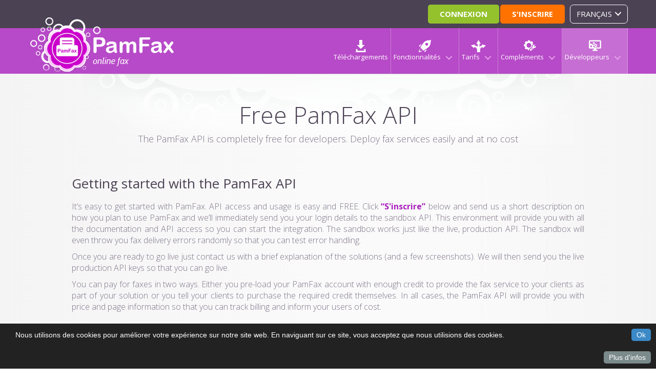

--- FILE ---
content_type: text/html; charset=UTF-8
request_url: https://www.pamfax.biz/fr/developers/how-to-use-the-api/
body_size: 9353
content:
<!DOCTYPE html><html lang="fr-FR"><head><meta charset="UTF-8"><title>How to use - PamFax</title><meta name="description" content="Free PamFax API The PamFax API is completely free for developers. Deploy fax services easily and at no cost." /><meta name="viewport" content="width=device-width, initial-scale=1.0"><meta name="robots" content="index, follow" /><meta property="og:title" content="How to use - PamFax"><meta property="og:image" content="https://pamfax.biz/img/logotip.png?v=1.0"><meta property="og:site_name" content="PamFax.biz"/><meta property="og:url" content="https://pamfax.biz"><meta property="og:description" content="Free PamFax API The PamFax API is completely free for developers. Deploy fax services easily and at no cost."><!--<link rel="alternate" type="application/rss+xml" title="PamFax &raquo; Home Comments Feed" href="sample-page/feed/" />--><!--<link rel="EditURI" type="application/rsd+xml" title="RSD" href="/xmlrpc.php?rsd" /><link rel="wlwmanifest" type="application/wlwmanifest+xml" href="/wp-includes/wlwmanifest.xml" />--><link rel='shortlink' href='/' /><link rel="canonical" href="/" /><link href="https://pamfax.biz/favicon.ico" type="image/x-icon" rel="shortcut icon" /><meta name="csrf-param" content="_csrf"><meta name="csrf-token" content="XSUSNjTJufSU2qWURDXDaw4AJPl-ht0nismWf_5Jbj5lV2NsRYDIuc3s8t8CQ7cGfEhM1EvL63i_sNwqiHsDDg=="><link href="https://fonts.googleapis.com/css?family=Open+Sans:200,400,300,600,700,800&amp;#038;subset=cyrillic,latin" rel="stylesheet"><link href="/minify/3cca99756cba4fa151a0943b92ae6fa90b71bd28.css" rel="stylesheet"> <script src="https://www.google.com/recaptcha/api.js?hl=fr" async defer></script></head><body><script src="/js/shCore.js"></script><script src="/js/shBrushJScript.js"></script><div class = "public-header"><header><div class = "container"><a class="logo" href="https://pamfax.biz/"></a><a class = "btn-view-nav hidden-lg hidden-md" href="#"></a><!-- ================= START panel for registered user (plus class private-header ) ==================== --><div class = "row header-top-content"><a href = "#" class = "header-btn header-btn-green"
data-toggle = "modal"
data-target = "#loginModal">Connexion</a><a href = "#" class = "header-btn header-btn-orange">
S'inscrire</a><div class="language"><a href="#" data-toggle="dropdown"><span class="hidden-sm hidden-md hidden-lg">fra</span><span class="hidden-xs">Français</span></a><ul class="dropdown-menu"><li><a href="https://www.pamfax.biz/de/developers/how-to-use-the-api/"><span class="hidden-sm hidden-md hidden-lg">
deu </span><span class="hidden-xs">
Deutsch </span></a></li><li><a href="https://www.pamfax.biz/en/developers/how-to-use-the-api/"><span class="hidden-sm hidden-md hidden-lg">
eng </span><span class="hidden-xs">
English </span></a></li><li><a href="https://www.pamfax.biz/es/developers/how-to-use-the-api/"><span class="hidden-sm hidden-md hidden-lg">
spa </span><span class="hidden-xs">
Español </span></a></li><li><a href="https://www.pamfax.biz/fr/developers/how-to-use-the-api/"><span class="hidden-sm hidden-md hidden-lg">
fra </span><span class="hidden-xs">
Français </span></a></li><li><a href="https://www.pamfax.biz/it/developers/how-to-use-the-api/"><span class="hidden-sm hidden-md hidden-lg">
ita </span><span class="hidden-xs">
Italiano </span></a></li><li><a href="https://www.pamfax.biz/ja/developers/how-to-use-the-api/"><span class="hidden-sm hidden-md hidden-lg">
jpn </span><span class="hidden-xs">
日本語 </span></a></li><li><a href="https://www.pamfax.biz/ru/developers/how-to-use-the-api/"><span class="hidden-sm hidden-md hidden-lg">
rus </span><span class="hidden-xs">
Русский </span></a></li><li><a href="https://www.pamfax.biz/zh-hans/developers/how-to-use-the-api/"><span class="hidden-sm hidden-md hidden-lg">
zhs </span><span class="hidden-xs">
中文（简体） </span></a></li><li><a href="https://www.pamfax.biz/zh-hant/developers/how-to-use-the-api/"><span class="hidden-sm hidden-md hidden-lg">
zht </span><span class="hidden-xs">
中文（繁体) </span></a></li></ul></div></div><!-- end row header-top-content --><div class = "row"><nav class = "nav"><button class = "btn-close-nav hidden-lg hidden-md"></button><ul class = "nav navbar-nav"><li class = ""><a href="https://www.pamfax.biz/downloads/">
Téléchargements </a></li><li class = ""><a href = "#"
data-toggle = "dropdown">Fonctionnalités</a><ul class = "dropdown-menu"><li><a href="https://www.pamfax.biz/introduction/">
Fonctionnalités </a></li><li><a href="https://www.pamfax.biz/introduction/fax-number/">
Numéro de fax </a></li><li><a href="https://www.pamfax.biz/introduction/windows7-xp/">
Pour Windows </a></li><li><a href="https://www.pamfax.biz/introduction/fax-mac/">
Pour MacOS </a></li><li><a href="https://www.pamfax.biz/introduction/mobile/">
Pour les mobiles </a></li><li><a href="https://www.pamfax.biz/introduction/online-fax/">
Fax online </a></li></ul></li><li class = ""><a href = "#"
data-toggle = "dropdown">Tarifs</a><ul class = "dropdown-menu"><li><a href="https://www.pamfax.biz/rates/">
Tarifs </a></li><li><a href="https://www.pamfax.biz/rates/credit-packs/">
Packs de crédit PamFax </a></li><li><a href="https://www.pamfax.biz/rates/feature-details/">
Plans PamFax </a></li><li><a href="https://www.pamfax.biz/rates/costs/">
Coût de la page </a></li><li><a href="https://www.pamfax.biz/rates/cost-calculator/">
Calculateur de coûts </a></li></ul></li><li class = ""><a href="https://www.pamfax.biz/extensions/"
data-toggle="dropdown">
Compléments </a><ul class = "dropdown-menu"><li><a href="https://www.pamfax.biz/extensions/">
Compléments </a></li><li><a href="https://www.pamfax.biz/extensions/business-fax/">
Company Manager </a></li></ul></li><li class = "active"><a href="https://www.pamfax.biz/developers/introduction/"
data-toggle="dropdown">
Développeurs </a><ul class = "dropdown-menu"><li><a href="https://www.pamfax.biz/developers/introduction/">
Introduction </a></li><li><a href="https://www.pamfax.biz/developers/how-to-use-the-api/">
Mode d'emploi </a></li><li><a href="https://www.pamfax.biz/developers/samples/">
Exemples </a></li><li><a href="https://www.pamfax.biz/developers/references/">
Références </a></li><li><a href="https://www.pamfax.biz/developers/signup/">
Inscription gratuite </a></li></ul></li></ul></nav></div><!-- end row --></div><!-- end container --></header></div><!--============================== MODAL WINDOW РЕГИСТРАЦИЯ ==========================================--><div class="modal fade" id="registrationModal" tabindex = "-1" role="dialog" aria-labelledby="myModalLabel" aria-hidden="true"><div class="modal-dialog"><div class="modal-content" name="modal_form_register"><div class="modal-header"><h4 class="modal-title">Créer un compte gratuit et envoyer un fax</h4><h4 id="recommended-by" class = "modal-title"></h4><a href="#" data-dismiss="modal" class="close_form"></a></div><div class = "modal-body"><form id="form_register" class="pamfax_form" action="/fr/developers/how-to-use-the-api/" method="post" onsubmit="return false;"><input type="hidden" name="_csrf" value="XSUSNjTJufSU2qWURDXDaw4AJPl-ht0nismWf_5Jbj5lV2NsRYDIuc3s8t8CQ7cGfEhM1EvL63i_sNwqiHsDDg=="><div class = "error_enter_message" style = "display: none;"><b>1</b><p>2</p><a href = "#" class = "close_form"></a></div><input type="hidden" id="referrer-uuid" name="ReferrerUuid" value="0"><label for = "UserName">Nom et prénom</label><input type = "text" id = "UserName" name = "name"><input id = "nick_name" type = "hidden" value = "" name = "nick_name"><label for = "email">Adresse e-mail</label><input type = "text" id = "email" name = "email"><div class = "help_text mail"><span class = "glyphicon glyphicon-question-sign"></span><p>Votre adresse e-mail sera votre nom d'utilisateur pour vous connecter à PamFax</p></div><label for = "password">Mot de passe</label><input type = "password" id = "password" name = "password"><label for = "password_repeat_field">Confirmation du mot de passe</label><input type = "password" id = "password_repeat_field" name = "password2"><div class = "help_text re"><span class = "glyphicon glyphicon-question-sign"></span><p>Votre mot de passe PamFax doit comporter de 8 à 20 caractères et nécessite au moins 2 chiffres ou caractères spéciaux</p></div><div class = "margin-top-30"><div id="recaptcha" class="g-recaptcha" data-sitekey="6LcC5jwUAAAAAGlPZjKYTUdNg_TJ4TWxsOjC7HLs" data-callback="onSubmitReCaptcha" data-size="invisible" style="display: none;"></div></div><div style="display:flex; justify-content:center;"><input type="button" id="btn_register" name="" value="S&#039;inscrire"> </div></form> </div><div class = "modal-footer"><p>
En cliquant sur <strong>S'inscrire</strong>, vous acceptez nos <a href="/terms/?lang=fr">conditions générales</a><br/>et vous confirmez que vous acceptez notre <a href="/fr/policy/">politique de sécurité</a>. </p><p>Vous avez déjà un compte ? <button type="button"> Connexion </button></p></div></div></div></div><!--============================== MODAL WINDOW restore password ==========================================--><div class = "modal fade" id = "restorePassModal" tabindex = "-1" role = "dialog"
aria-labelledby = "myModalLabel" aria-hidden = "true"><div class = "modal-dialog"><div class = "modal-content"><div class = "modal-header"><h4 class = "modal-title">Restaurer le mot de passe PamFax</h4><a href = "#" data-dismiss = "modal" class = "close_form"></a></div><div class = "modal-body"><form id = "form_restore" class = "pamfax_form"
onsubmit = "return false;"><div class = "error_enter_message" style = "display: none;"><b></b><p></p><a href = "#" class = "close_form"></a></div><label
for = "UserRestore">Nom d'utilisateur ou e-mail</label><input type = "text" name = "email" id = "UserRestore"><input type = "button" id = "btn_restore"
value = "Restaurer"></form></div><div class = "modal-footer"><p>Si vous avez saisi une adresse électronique correcte, vous recevrez un courriel de notre part. Veuillez suivre les instructions contenues dans le courriel pour réinitialiser votre mot de passe.</p></div></div></div></div><div class = "modal fade" id = "loginModal" tabindex = "-1" role = "dialog"
aria-labelledby = "myModalLabel" aria-hidden = "true"><div class = "modal-dialog"><div class = "modal-content" name = "modal_form_login"><div class = "modal-header"><h4 class = "modal-title">Connectez-vous pour envoyer un fax</h4><a href="#" data-dismiss="modal" class="close_form"></a></div><div class = "modal-body"><div id = "form_login" class = "error_enter_message" style = "display: none;"><b></b><p></p><a href = "#" class = "close_form"></a></div><form id="login-form" class="pamfax_form" action="/main/login-operation/" method="post"><input type="hidden" name="_csrf" value="XSUSNjTJufSU2qWURDXDaw4AJPl-ht0nismWf_5Jbj5lV2NsRYDIuc3s8t8CQ7cGfEhM1EvL63i_sNwqiHsDDg=="><div class="form-group field-loginform-login"><label class="control-label" for="loginform-login">Nom d'utilisateur</label><input type="text" id="loginform-login" class="form-control" name="LoginForm[login]"><p class="help-block help-block-error"></p></div> <div class="form-group field-loginform-password"><label class="control-label" for="loginform-password">Mot de passe</label><input type="password" id="loginform-password" class="form-control" name="LoginForm[password]"><p class="help-block help-block-error"></p></div> <div class="form-group field-loginform-rememberme"><input type="checkbox" id="remember_pass"><label for="remember_pass" class = "form_checkbox">Mémoriser mes paramètres</label></div> <div style="display:flex; justify-content:center;"><input type = "button" id = "btn_login"
value = "Connexion"></div></form></div><div class = "modal-footer"><p>
En cliquant sur <strong>Connexion</strong>, vous acceptez nos <a href="/terms/?lang=fr">conditions générales</a><br/>et vous confirmez que vous acceptez notre <a href="/fr/policy/">politique de sécurité</a>. </p><p>Mot de passe oublié ? <a
class = "button">Restaurer</a></p></div></div></div></div><div id="content" class="site-content"><div id="primary" class="content-area"><div class="content"><div id="content" class="site-content"><div id="primary" class="content-area"><div class="content"><section class="text_block bg_gradient"><div class="container"><div class="row"><h1>Free PamFax API</h1><small>The PamFax API is completely free for developers. Deploy fax services easily and at no cost</small><h2>Getting started with the PamFax API</h2><p>It’s easy to get started with PamFax. API access and usage is easy and FREE. Click <b>“S'inscrire”</b> below and send us a short description on how you plan to use PamFax and we’ll immediately send you your login details to the sandbox API. This environment will provide you with all the documentation and API access so you can start the integration. The sandbox works just like the live, production API. The sandbox will even throw you fax delivery errors randomly so that you can test error handling.</p><p>Once you are ready to go live just contact us with a brief explanation of the solutions (and a few screenshots). We will then send you the live production API keys so that you can go live.</p><p>You can pay for faxes in two ways. Either you pre-load your PamFax account with enough credit to provide the fax service to your clients as part of your solution or you tell your clients to purchase the required credit themselves. In all cases, the PamFax API will provide you with price and page information so that you can track billing and inform your users of cost.</p><h2>PamFax API Technical Overview</h2><h3>Application Stack</h3><p>The PamFax API is made up of the following components:</p><ul class="ul_marker"><li><p>PamFax Application Server – The server manages all fax processes and associated data. For now, this means that we host the data in our high availability data center. Part of this environment are the document converter servers which are hosted on a powerful server platform.</p></li><li><p>XML API – We’ve designed a highly flexible, standards based XML API which makes integrating with PamFax a snap. The PamFax XML API is an easy way to make programmatic HTTPS requests that result in simple XML responses.</p></li></ul><h3>API Features</h3><ul class="ul_marker"><li><strong>Common commands</strong><p>Functions related to global information like system status, supported file types, etc.</p></li><li><strong>Fax History</strong><p>Fax history access (inbox, outbox and sent faxes).</p></li><li><strong>Fax Job</strong><p>Functions to create, manage and send a fax.</p></li><li><strong>Number Information</strong><p>Functions about phone numbers like pricing for a particular number, zone rate information, etc.</p></li><li><strong>Session</strong><p>Functions related to session handling, links, login/logout, user verification, etc.</p></li><li><strong>Commercial</strong><p>Functions to handle shop items, vouchers, invoices, pricing information, etc.</p></li><li><strong>User Info</strong><p>Functions to retrieve information about the user, settings, profile, history, etc.</p></li></ul><h2>Using the API</h2><p>You have two possibilities to connect your software to PamFax: either you write the code yourself to communicate with the API via HTTPS XML yourself (see below) or you use one of these libraries:</p><ul class="ul_marker"><li><p>PHP client reference implementation;</p></li><li><p>C# .NET SDK implementation;</p></li><li><p>Java SDK implementation;</p></li><li><p>Python library (kudos to <b>Dynaptio</b>);</p></li><li><p>Ruby library (kudos to <b>Tropo</b>);</p></li><li><p>BASH.</p></li></ul><p>You can view the sample code on the <a href="/fr/developers/samples/"><b>sample page</b></a> or after logging in to the PamFax API Frontend (free PamFax API account required, sign up below)</p><h2>Direct API</h2><p>The PamFax API is a HTTPS GET/POST API that returns XML or JSON response. Arguments are passed using the POST method and must be validated with a checksum that is build on the given arguments. Each call must contain an argument that identifies the caller to ensure security. URL for a call is followed by an API processor and a method name. You may specify how return values shall be encoded using the special argument ‘apioutputformat’. It may be ‘API_FORMAT_XML’ or ‘API_FORMAT_JSON’. In this documentation we’ll show only XML formatted responses because this is API default.</p><p>Example call: <br />
URL: Session/VerifyUser/ <br />
POST: apikey=yourapikey&#038;apicheck=81c5c66566a60c8805e9739564e5dac5&#038;username=testuser&#038;password=somepass</p><p>Result:</p><script type="text/javascript">
SyntaxHighlighter.all();
</script><pre class="brush: js;">
                            <?xml version="1.0" encoding="UTF-8"?>                            <Session>
                                <result>
                                    <code>success</code>
                                </result>
                                <User uuid="ab3549119c0dcb035f12863bdce456b5" username="somepamfaxusername" created="2008-04-30 11:49:33" credit="1.25" free_credit="1.2" inactive_credit="0" reactivated_credit="0" email="ericsmith@somepamfaxemailaddress.com" is_member="0" name="Eric Smith"/>
                                <UserToken token="ip6d6rdv3t3bsesai2npkkantee1vpm3"/>
                                <UserRights type="list">
                                    <UserRight name="see_credit" allowed="1"/>
                                    <UserRight name="buy_credit" allowed="1"/>
                                    <UserRight name="buy_number" allowed="1"/>
                                    <UserRight name="transfer_credit" allowed="1"/>
                                    <UserRight name="receive_messages" allowed="1"/>

                                    <UserRight name="buy_credit" allowed="1"/>
                                    <UserRight name="buy_number" allowed="1"/>
                                    <UserRight name="transfer_credit" allowed="1"/>
                                    <UserRight name="receive_messages" allowed="1"/>
                                </UserRights>
                            </Session>
						</pre><p>In the example resonse you’ll see a tag named ‘UserToken’. This is very important as it must be submitted with many calls to the API to identify the PamFax user the call shall be executed for. For example the FaxJob/Create call needs a validated PamFax user to work.</p><br /><h2>Securing API calls</h2><p>All API calls are secured by a checksum-parameter. This ensures that the call is not changed on the way from your application to the PamFax API. You’ll have to calculate this value, so let’s have a look how to do this:</p><p>function calculate_api_checksum</p><ol><li>data := [associative array of values]</li><li>data := [sort alphabetically by case-insensitive key]</li><li>checksum := [empty string]</li><li>for each key/value pair in data <br />checksum := [append value]</li><li>checksum := [append your api secret word]</li><li>checksum := [calculate md5 of checksum]</li></ol><p>Some notes:</p><ul class="ul_marker"><li><p>[associative array of values] must NOT contain the following arguments: page, event, apikey, apicheck, usertoken.</p></li><li><p>[associative array of values] must contain the ‘apioutputformat’ argument if specified.</p></li><li><p>[concatenate checksum and value] needs to check if the value is a bool take [true] as 1 and [false] as 0.</p></li><li><p>[concatenate checksum and value] needs to loop if value is an array, values keys needs to be converted to lowercase and value must be sorted alphabetically by it’s key (as in 2) and 3) ).</p></li></ul><p>A reference implementation in PHP can be found in apiclient.php in the API client reference implementation (PHP) (see function CalcApiCheck)</p><h2>Currencies in the API</h2><p>Internally PamFax operates in Euro. All prices, credit etc. are kept in EUR. The currency values returned by the API are also always in Euro, except when a user is logged in (via Session::VerifyUser) and this user has a different currency set in his profile. Then all currency values are returned in the user’s currency. I.e. NumberInfo::GetPagePrice will return the cost of the fax (field “priceperpage”) in Euro if no user is logged in or if the logged in user has EUR set as his currency. When a user is logged in who has i.e. USD set as his currency, the “priceperpage” will be returned in USD (converted from EUR to USD with the current currency conversion). If you need a list of currency rates PamFax uses, just call Common::ListCurrencies. User’s credit is also returned in user’s currency. The API converts the internally used EUR values to the correct currency for you. This could lead in user’s credit varying from day to day when there are changes in the conversion rate. But as the prices of sending faxes will also be calculated with the same rate, the user always gets exactly the pages he paid for.</p><h2>Dates in the API</h2><p>Date/Time values are always returned in standard 24h date format, i.e. FaxHistory::ListInboxFaxes field “received” could look like “2009-04-24 22:44:11″. The time zone of all time fields is calculated based on the user’s settings or a global time zone set for your api account. I.e. we have set your API account to time zone “Asia/Tokyo” (please contact us so that we can set your time zone in your account). Then a fax is created. It will have the “created” field value in time zone value of “Asia/Tokyo”, and not the time of our servers.</p><h2>Distribute your solution</h2><p>Commercialize your integration – Are you ready to ship a commercial integration with PamFax? You can do this without any additional cost – using the PamFax API in your solution is FREE. Once you have completed the integration you submit the solution to us for certification. This is free and after successful certification you will be provided with API credentials to access the production API.</p><br /><div class="text-center big_text">Sign up for a free PamFax API account</div><div class="col-lg-12 col-md-12 col-sm-12 col-xs-12 container_main_btn"><a href="/fr/developers/signup/" class="main_btn" >Sign up now</a></div></div></div></section></div></div></div></div></div></div><footer><div class="container"><div class="row"><div id="footer-sidebar" class="secondary"><div id="footer-sidebar1"><aside id="text-3" class="widget widget_text"><div class="textwidget"><div class="col-lg-5 col-md-12 col-sm-12 col-xs-12"><div class="row"><div class="col-lg-12 col-md-4 col-sm-5 col-xs-12"><a href="/" class="logo_in_footer"></a></div><div class="col-lg-10 col-md-8 col-sm-7 col-xs-12"><p>PamFax vous permet d'envoyer et de recevoir des fax sans lignes téléphoniques ni télécopieurs. Essayez-le gratuitement dès maintenant.</p></div></div></div></div></aside></div></div><div class="col-lg-7 col-lg-offset-0 col-md-8 col-md-offset-2 col-sm-10 col-sm-offset-1 col-xs-12"><a role="button" href="#" class="only_mobile touch_footermenu" id="touch-footer-menu">Produits<span class="arrow_footer_menu"></span></a><ul class="footer-menu a1" style="margin-bottom: 0;"><li id="linkcat-4" class="col-lg-4 col-md-4 col-sm-4 col-xs-12"><h5>Produits</h5><ul class='xoxo blogroll'><li><a href="/" target="_blank">PamFax</a></li><li><a href="https://www.pamconsult.com/" target="_blank">PamConsult</a></li><li><a href="https://www.pambill.com/" target="_blank">PamBill</a></li></ul></li></ul><a role="button" href="#" class="only_mobile touch_footermenu" id="touch-footer-menu_2">Société<span class="arrow_footer_menu"></span></a><ul class="footer-menu a2" style="margin-bottom: 0;"><li id="linkcat-5" class="col-lg-4 col-md-4 col-sm-4 col-xs-12"><h5>Société</h5><ul class='xoxo blogroll'><li><a href="https://www.pamfax.biz/affiliate">Affiliate</a></li><li><a href="https://www.pamfax.biz/developers/introduction/">
Développeurs </a></li><li><a href="https://www.pamfax.biz/policy/">
Respect de la vie privée </a></li><li><a href="https://www.pamfax.biz/terms/">
Conditions d'utilisation </a></li><li><a href="https://www.pamfax.biz/imprint/">
Mentions légales </a></li></ul></li></ul><a role="button" href="#" class="only_mobile touch_footermenu" id="touch-footer-menu_3">Assistance<span class="arrow_footer_menu"></span></a><ul class="footer-menu a3" style="margin-bottom: 0;"><li id="linkcat-6" class="col-lg-4 col-md-4 col-sm-4 col-xs-12"><h5>Assistance</h5><ul class='xoxo blogroll'><li><a href="https://support.pamfax.biz/open.php" target="_blank">Contact</a></li><li><a href="https://support.pamfax.biz/kb/index.php" target="_blank">Base de connaissances</a></li><li class="footer-socials list-inline"><ul> <a name="bottom-social"></a><li><a target="_blank" data-original-title="Facebook" title="" data-placement="top" data-toggle="tooltip" class="tooltips" href="https://www.facebook.com/pamfax"><i class="fa fa-facebook"></i></a></li><li><a target="_blank" data-original-title="Twitter" title="" data-placement="top" data-toggle="tooltip" class="tooltips" href="https://www.twitter.com/pamfax"><i class="fa fa-twitter"></i></a></li></ul></li></ul></li></ul><div class="socials footer-socials list-inline"></div></div></div></div><div class="copyright" style="font-size: 13px;"><p>
&copy; 2006 - 2026. PamFax is owned and operated by
<a target="_blank" style="text-decoration: underline;" href="/imprint/">PamConsult Software und Beratungsgesellschaft mbH</a>, Germany
</p></div></footer><script type="text/javascript">
var _gaq = _gaq || [];
_gaq.push(['_setAccount', 'UA-124056-13']);
_gaq.push(['_gat._anonymizeIp']);
_gaq.push(['_setDomainName', '.pamfax.biz']);
_gaq.push(['_setAllowAnchor', true]);
_gaq.push(['_trackPageview']);
(function() {
var ga = document.createElement('script'); ga.type = 'text/javascript'; ga.async = true;
ga.src = ('https:' == document.location.protocol ? 'https://ssl' : 'http://www') + '.google-analytics.com/ga.js';
var s = document.getElementsByTagName('script')[0]; s.parentNode.insertBefore(ga, s);
})();
</script><script src="/minify/25f8c0f29a6ccd6dc762217004a9cd60f41141f1.js"></script><script type='text/javascript'>
/* after google analytics */
/* <![CDATA[ */
var aaParams = {
"asBaseDomain": "pamfax.biz",
"asBaseUrl": "",
"asShopUrl": "https://www.pamfax.biz/shop",
"asCountryCode": "US",
"asPlansUrl": "/fr/rates/feature-details/",
"asEmptyData": "tous les champs ci-dessus sont obligatoires",
"asShortDescription": "Too short text in field 'Short description of how PamFax will be used' (min 50 chars). Please extend your solution description",
"asTermsAccept": "Veuillez lire et accepter les conditions générales avant de poursuivre l'inscription",
"asRecaptha": "Une vérification par Captcha a été requise.",
"asZone1Caption": "Zone 1",
"asRegisterWaitMessage": "Nous sommes en train de créer votre compte et de vérifier certaines choses. Cela peut prendre jusqu'à 15 secondes, veuillez ne pas fermer cette fenêtre."
}
/* ]]> */
</script><!-- Begin Cookie Consent plugin by Silktide - http://silktide.com/cookieconsent --><script type="text/javascript">
window.cookieconsent_options = {
"message":"<div class='cc-txt-hide'><p>Les cookies sont de petits fichiers texte stockés sur votre ordinateur. Certains cookies sont nécessaires pour assurer le bon fonctionnement du site, c'est pourquoi nous avons peut-être déjà installé certains cookies. Ils nous permettent également de vous offrir la meilleure expérience de navigation possible et nous aident à comprendre comment vous utilisez notre site.</p><span>&times;</span></div><p class='cc_txt'>Nous utilisons des cookies pour améliorer votre expérience sur notre site web. En naviguant sur ce site, vous acceptez que nous utilisions des cookies.</p><a class='cc_btn cc_ok cc_btn_accept_all' target='_blank' data-cc-event='click:dismiss' href='#null'>Ok</a>",
"dismiss":false,
"learnMore": "Plus d'infos",
"link": "#",
"theme": "https://www.pamfax.biz/css/style-cc.min.css"
}
</script><!-- End Cookie Consent plugin --><script>
function onSubmitReCaptcha(token){
sendReForm(document.getElementById('form_register'), "/ajax/register-user/");
}
</script></body></html>

--- FILE ---
content_type: text/html; charset=utf-8
request_url: https://www.google.com/recaptcha/api2/anchor?ar=1&k=6LcC5jwUAAAAAGlPZjKYTUdNg_TJ4TWxsOjC7HLs&co=aHR0cHM6Ly93d3cucGFtZmF4LmJpejo0NDM.&hl=fr&v=PoyoqOPhxBO7pBk68S4YbpHZ&size=invisible&anchor-ms=20000&execute-ms=30000&cb=nusp9q8v7rjm
body_size: 49318
content:
<!DOCTYPE HTML><html dir="ltr" lang="fr"><head><meta http-equiv="Content-Type" content="text/html; charset=UTF-8">
<meta http-equiv="X-UA-Compatible" content="IE=edge">
<title>reCAPTCHA</title>
<style type="text/css">
/* cyrillic-ext */
@font-face {
  font-family: 'Roboto';
  font-style: normal;
  font-weight: 400;
  font-stretch: 100%;
  src: url(//fonts.gstatic.com/s/roboto/v48/KFO7CnqEu92Fr1ME7kSn66aGLdTylUAMa3GUBHMdazTgWw.woff2) format('woff2');
  unicode-range: U+0460-052F, U+1C80-1C8A, U+20B4, U+2DE0-2DFF, U+A640-A69F, U+FE2E-FE2F;
}
/* cyrillic */
@font-face {
  font-family: 'Roboto';
  font-style: normal;
  font-weight: 400;
  font-stretch: 100%;
  src: url(//fonts.gstatic.com/s/roboto/v48/KFO7CnqEu92Fr1ME7kSn66aGLdTylUAMa3iUBHMdazTgWw.woff2) format('woff2');
  unicode-range: U+0301, U+0400-045F, U+0490-0491, U+04B0-04B1, U+2116;
}
/* greek-ext */
@font-face {
  font-family: 'Roboto';
  font-style: normal;
  font-weight: 400;
  font-stretch: 100%;
  src: url(//fonts.gstatic.com/s/roboto/v48/KFO7CnqEu92Fr1ME7kSn66aGLdTylUAMa3CUBHMdazTgWw.woff2) format('woff2');
  unicode-range: U+1F00-1FFF;
}
/* greek */
@font-face {
  font-family: 'Roboto';
  font-style: normal;
  font-weight: 400;
  font-stretch: 100%;
  src: url(//fonts.gstatic.com/s/roboto/v48/KFO7CnqEu92Fr1ME7kSn66aGLdTylUAMa3-UBHMdazTgWw.woff2) format('woff2');
  unicode-range: U+0370-0377, U+037A-037F, U+0384-038A, U+038C, U+038E-03A1, U+03A3-03FF;
}
/* math */
@font-face {
  font-family: 'Roboto';
  font-style: normal;
  font-weight: 400;
  font-stretch: 100%;
  src: url(//fonts.gstatic.com/s/roboto/v48/KFO7CnqEu92Fr1ME7kSn66aGLdTylUAMawCUBHMdazTgWw.woff2) format('woff2');
  unicode-range: U+0302-0303, U+0305, U+0307-0308, U+0310, U+0312, U+0315, U+031A, U+0326-0327, U+032C, U+032F-0330, U+0332-0333, U+0338, U+033A, U+0346, U+034D, U+0391-03A1, U+03A3-03A9, U+03B1-03C9, U+03D1, U+03D5-03D6, U+03F0-03F1, U+03F4-03F5, U+2016-2017, U+2034-2038, U+203C, U+2040, U+2043, U+2047, U+2050, U+2057, U+205F, U+2070-2071, U+2074-208E, U+2090-209C, U+20D0-20DC, U+20E1, U+20E5-20EF, U+2100-2112, U+2114-2115, U+2117-2121, U+2123-214F, U+2190, U+2192, U+2194-21AE, U+21B0-21E5, U+21F1-21F2, U+21F4-2211, U+2213-2214, U+2216-22FF, U+2308-230B, U+2310, U+2319, U+231C-2321, U+2336-237A, U+237C, U+2395, U+239B-23B7, U+23D0, U+23DC-23E1, U+2474-2475, U+25AF, U+25B3, U+25B7, U+25BD, U+25C1, U+25CA, U+25CC, U+25FB, U+266D-266F, U+27C0-27FF, U+2900-2AFF, U+2B0E-2B11, U+2B30-2B4C, U+2BFE, U+3030, U+FF5B, U+FF5D, U+1D400-1D7FF, U+1EE00-1EEFF;
}
/* symbols */
@font-face {
  font-family: 'Roboto';
  font-style: normal;
  font-weight: 400;
  font-stretch: 100%;
  src: url(//fonts.gstatic.com/s/roboto/v48/KFO7CnqEu92Fr1ME7kSn66aGLdTylUAMaxKUBHMdazTgWw.woff2) format('woff2');
  unicode-range: U+0001-000C, U+000E-001F, U+007F-009F, U+20DD-20E0, U+20E2-20E4, U+2150-218F, U+2190, U+2192, U+2194-2199, U+21AF, U+21E6-21F0, U+21F3, U+2218-2219, U+2299, U+22C4-22C6, U+2300-243F, U+2440-244A, U+2460-24FF, U+25A0-27BF, U+2800-28FF, U+2921-2922, U+2981, U+29BF, U+29EB, U+2B00-2BFF, U+4DC0-4DFF, U+FFF9-FFFB, U+10140-1018E, U+10190-1019C, U+101A0, U+101D0-101FD, U+102E0-102FB, U+10E60-10E7E, U+1D2C0-1D2D3, U+1D2E0-1D37F, U+1F000-1F0FF, U+1F100-1F1AD, U+1F1E6-1F1FF, U+1F30D-1F30F, U+1F315, U+1F31C, U+1F31E, U+1F320-1F32C, U+1F336, U+1F378, U+1F37D, U+1F382, U+1F393-1F39F, U+1F3A7-1F3A8, U+1F3AC-1F3AF, U+1F3C2, U+1F3C4-1F3C6, U+1F3CA-1F3CE, U+1F3D4-1F3E0, U+1F3ED, U+1F3F1-1F3F3, U+1F3F5-1F3F7, U+1F408, U+1F415, U+1F41F, U+1F426, U+1F43F, U+1F441-1F442, U+1F444, U+1F446-1F449, U+1F44C-1F44E, U+1F453, U+1F46A, U+1F47D, U+1F4A3, U+1F4B0, U+1F4B3, U+1F4B9, U+1F4BB, U+1F4BF, U+1F4C8-1F4CB, U+1F4D6, U+1F4DA, U+1F4DF, U+1F4E3-1F4E6, U+1F4EA-1F4ED, U+1F4F7, U+1F4F9-1F4FB, U+1F4FD-1F4FE, U+1F503, U+1F507-1F50B, U+1F50D, U+1F512-1F513, U+1F53E-1F54A, U+1F54F-1F5FA, U+1F610, U+1F650-1F67F, U+1F687, U+1F68D, U+1F691, U+1F694, U+1F698, U+1F6AD, U+1F6B2, U+1F6B9-1F6BA, U+1F6BC, U+1F6C6-1F6CF, U+1F6D3-1F6D7, U+1F6E0-1F6EA, U+1F6F0-1F6F3, U+1F6F7-1F6FC, U+1F700-1F7FF, U+1F800-1F80B, U+1F810-1F847, U+1F850-1F859, U+1F860-1F887, U+1F890-1F8AD, U+1F8B0-1F8BB, U+1F8C0-1F8C1, U+1F900-1F90B, U+1F93B, U+1F946, U+1F984, U+1F996, U+1F9E9, U+1FA00-1FA6F, U+1FA70-1FA7C, U+1FA80-1FA89, U+1FA8F-1FAC6, U+1FACE-1FADC, U+1FADF-1FAE9, U+1FAF0-1FAF8, U+1FB00-1FBFF;
}
/* vietnamese */
@font-face {
  font-family: 'Roboto';
  font-style: normal;
  font-weight: 400;
  font-stretch: 100%;
  src: url(//fonts.gstatic.com/s/roboto/v48/KFO7CnqEu92Fr1ME7kSn66aGLdTylUAMa3OUBHMdazTgWw.woff2) format('woff2');
  unicode-range: U+0102-0103, U+0110-0111, U+0128-0129, U+0168-0169, U+01A0-01A1, U+01AF-01B0, U+0300-0301, U+0303-0304, U+0308-0309, U+0323, U+0329, U+1EA0-1EF9, U+20AB;
}
/* latin-ext */
@font-face {
  font-family: 'Roboto';
  font-style: normal;
  font-weight: 400;
  font-stretch: 100%;
  src: url(//fonts.gstatic.com/s/roboto/v48/KFO7CnqEu92Fr1ME7kSn66aGLdTylUAMa3KUBHMdazTgWw.woff2) format('woff2');
  unicode-range: U+0100-02BA, U+02BD-02C5, U+02C7-02CC, U+02CE-02D7, U+02DD-02FF, U+0304, U+0308, U+0329, U+1D00-1DBF, U+1E00-1E9F, U+1EF2-1EFF, U+2020, U+20A0-20AB, U+20AD-20C0, U+2113, U+2C60-2C7F, U+A720-A7FF;
}
/* latin */
@font-face {
  font-family: 'Roboto';
  font-style: normal;
  font-weight: 400;
  font-stretch: 100%;
  src: url(//fonts.gstatic.com/s/roboto/v48/KFO7CnqEu92Fr1ME7kSn66aGLdTylUAMa3yUBHMdazQ.woff2) format('woff2');
  unicode-range: U+0000-00FF, U+0131, U+0152-0153, U+02BB-02BC, U+02C6, U+02DA, U+02DC, U+0304, U+0308, U+0329, U+2000-206F, U+20AC, U+2122, U+2191, U+2193, U+2212, U+2215, U+FEFF, U+FFFD;
}
/* cyrillic-ext */
@font-face {
  font-family: 'Roboto';
  font-style: normal;
  font-weight: 500;
  font-stretch: 100%;
  src: url(//fonts.gstatic.com/s/roboto/v48/KFO7CnqEu92Fr1ME7kSn66aGLdTylUAMa3GUBHMdazTgWw.woff2) format('woff2');
  unicode-range: U+0460-052F, U+1C80-1C8A, U+20B4, U+2DE0-2DFF, U+A640-A69F, U+FE2E-FE2F;
}
/* cyrillic */
@font-face {
  font-family: 'Roboto';
  font-style: normal;
  font-weight: 500;
  font-stretch: 100%;
  src: url(//fonts.gstatic.com/s/roboto/v48/KFO7CnqEu92Fr1ME7kSn66aGLdTylUAMa3iUBHMdazTgWw.woff2) format('woff2');
  unicode-range: U+0301, U+0400-045F, U+0490-0491, U+04B0-04B1, U+2116;
}
/* greek-ext */
@font-face {
  font-family: 'Roboto';
  font-style: normal;
  font-weight: 500;
  font-stretch: 100%;
  src: url(//fonts.gstatic.com/s/roboto/v48/KFO7CnqEu92Fr1ME7kSn66aGLdTylUAMa3CUBHMdazTgWw.woff2) format('woff2');
  unicode-range: U+1F00-1FFF;
}
/* greek */
@font-face {
  font-family: 'Roboto';
  font-style: normal;
  font-weight: 500;
  font-stretch: 100%;
  src: url(//fonts.gstatic.com/s/roboto/v48/KFO7CnqEu92Fr1ME7kSn66aGLdTylUAMa3-UBHMdazTgWw.woff2) format('woff2');
  unicode-range: U+0370-0377, U+037A-037F, U+0384-038A, U+038C, U+038E-03A1, U+03A3-03FF;
}
/* math */
@font-face {
  font-family: 'Roboto';
  font-style: normal;
  font-weight: 500;
  font-stretch: 100%;
  src: url(//fonts.gstatic.com/s/roboto/v48/KFO7CnqEu92Fr1ME7kSn66aGLdTylUAMawCUBHMdazTgWw.woff2) format('woff2');
  unicode-range: U+0302-0303, U+0305, U+0307-0308, U+0310, U+0312, U+0315, U+031A, U+0326-0327, U+032C, U+032F-0330, U+0332-0333, U+0338, U+033A, U+0346, U+034D, U+0391-03A1, U+03A3-03A9, U+03B1-03C9, U+03D1, U+03D5-03D6, U+03F0-03F1, U+03F4-03F5, U+2016-2017, U+2034-2038, U+203C, U+2040, U+2043, U+2047, U+2050, U+2057, U+205F, U+2070-2071, U+2074-208E, U+2090-209C, U+20D0-20DC, U+20E1, U+20E5-20EF, U+2100-2112, U+2114-2115, U+2117-2121, U+2123-214F, U+2190, U+2192, U+2194-21AE, U+21B0-21E5, U+21F1-21F2, U+21F4-2211, U+2213-2214, U+2216-22FF, U+2308-230B, U+2310, U+2319, U+231C-2321, U+2336-237A, U+237C, U+2395, U+239B-23B7, U+23D0, U+23DC-23E1, U+2474-2475, U+25AF, U+25B3, U+25B7, U+25BD, U+25C1, U+25CA, U+25CC, U+25FB, U+266D-266F, U+27C0-27FF, U+2900-2AFF, U+2B0E-2B11, U+2B30-2B4C, U+2BFE, U+3030, U+FF5B, U+FF5D, U+1D400-1D7FF, U+1EE00-1EEFF;
}
/* symbols */
@font-face {
  font-family: 'Roboto';
  font-style: normal;
  font-weight: 500;
  font-stretch: 100%;
  src: url(//fonts.gstatic.com/s/roboto/v48/KFO7CnqEu92Fr1ME7kSn66aGLdTylUAMaxKUBHMdazTgWw.woff2) format('woff2');
  unicode-range: U+0001-000C, U+000E-001F, U+007F-009F, U+20DD-20E0, U+20E2-20E4, U+2150-218F, U+2190, U+2192, U+2194-2199, U+21AF, U+21E6-21F0, U+21F3, U+2218-2219, U+2299, U+22C4-22C6, U+2300-243F, U+2440-244A, U+2460-24FF, U+25A0-27BF, U+2800-28FF, U+2921-2922, U+2981, U+29BF, U+29EB, U+2B00-2BFF, U+4DC0-4DFF, U+FFF9-FFFB, U+10140-1018E, U+10190-1019C, U+101A0, U+101D0-101FD, U+102E0-102FB, U+10E60-10E7E, U+1D2C0-1D2D3, U+1D2E0-1D37F, U+1F000-1F0FF, U+1F100-1F1AD, U+1F1E6-1F1FF, U+1F30D-1F30F, U+1F315, U+1F31C, U+1F31E, U+1F320-1F32C, U+1F336, U+1F378, U+1F37D, U+1F382, U+1F393-1F39F, U+1F3A7-1F3A8, U+1F3AC-1F3AF, U+1F3C2, U+1F3C4-1F3C6, U+1F3CA-1F3CE, U+1F3D4-1F3E0, U+1F3ED, U+1F3F1-1F3F3, U+1F3F5-1F3F7, U+1F408, U+1F415, U+1F41F, U+1F426, U+1F43F, U+1F441-1F442, U+1F444, U+1F446-1F449, U+1F44C-1F44E, U+1F453, U+1F46A, U+1F47D, U+1F4A3, U+1F4B0, U+1F4B3, U+1F4B9, U+1F4BB, U+1F4BF, U+1F4C8-1F4CB, U+1F4D6, U+1F4DA, U+1F4DF, U+1F4E3-1F4E6, U+1F4EA-1F4ED, U+1F4F7, U+1F4F9-1F4FB, U+1F4FD-1F4FE, U+1F503, U+1F507-1F50B, U+1F50D, U+1F512-1F513, U+1F53E-1F54A, U+1F54F-1F5FA, U+1F610, U+1F650-1F67F, U+1F687, U+1F68D, U+1F691, U+1F694, U+1F698, U+1F6AD, U+1F6B2, U+1F6B9-1F6BA, U+1F6BC, U+1F6C6-1F6CF, U+1F6D3-1F6D7, U+1F6E0-1F6EA, U+1F6F0-1F6F3, U+1F6F7-1F6FC, U+1F700-1F7FF, U+1F800-1F80B, U+1F810-1F847, U+1F850-1F859, U+1F860-1F887, U+1F890-1F8AD, U+1F8B0-1F8BB, U+1F8C0-1F8C1, U+1F900-1F90B, U+1F93B, U+1F946, U+1F984, U+1F996, U+1F9E9, U+1FA00-1FA6F, U+1FA70-1FA7C, U+1FA80-1FA89, U+1FA8F-1FAC6, U+1FACE-1FADC, U+1FADF-1FAE9, U+1FAF0-1FAF8, U+1FB00-1FBFF;
}
/* vietnamese */
@font-face {
  font-family: 'Roboto';
  font-style: normal;
  font-weight: 500;
  font-stretch: 100%;
  src: url(//fonts.gstatic.com/s/roboto/v48/KFO7CnqEu92Fr1ME7kSn66aGLdTylUAMa3OUBHMdazTgWw.woff2) format('woff2');
  unicode-range: U+0102-0103, U+0110-0111, U+0128-0129, U+0168-0169, U+01A0-01A1, U+01AF-01B0, U+0300-0301, U+0303-0304, U+0308-0309, U+0323, U+0329, U+1EA0-1EF9, U+20AB;
}
/* latin-ext */
@font-face {
  font-family: 'Roboto';
  font-style: normal;
  font-weight: 500;
  font-stretch: 100%;
  src: url(//fonts.gstatic.com/s/roboto/v48/KFO7CnqEu92Fr1ME7kSn66aGLdTylUAMa3KUBHMdazTgWw.woff2) format('woff2');
  unicode-range: U+0100-02BA, U+02BD-02C5, U+02C7-02CC, U+02CE-02D7, U+02DD-02FF, U+0304, U+0308, U+0329, U+1D00-1DBF, U+1E00-1E9F, U+1EF2-1EFF, U+2020, U+20A0-20AB, U+20AD-20C0, U+2113, U+2C60-2C7F, U+A720-A7FF;
}
/* latin */
@font-face {
  font-family: 'Roboto';
  font-style: normal;
  font-weight: 500;
  font-stretch: 100%;
  src: url(//fonts.gstatic.com/s/roboto/v48/KFO7CnqEu92Fr1ME7kSn66aGLdTylUAMa3yUBHMdazQ.woff2) format('woff2');
  unicode-range: U+0000-00FF, U+0131, U+0152-0153, U+02BB-02BC, U+02C6, U+02DA, U+02DC, U+0304, U+0308, U+0329, U+2000-206F, U+20AC, U+2122, U+2191, U+2193, U+2212, U+2215, U+FEFF, U+FFFD;
}
/* cyrillic-ext */
@font-face {
  font-family: 'Roboto';
  font-style: normal;
  font-weight: 900;
  font-stretch: 100%;
  src: url(//fonts.gstatic.com/s/roboto/v48/KFO7CnqEu92Fr1ME7kSn66aGLdTylUAMa3GUBHMdazTgWw.woff2) format('woff2');
  unicode-range: U+0460-052F, U+1C80-1C8A, U+20B4, U+2DE0-2DFF, U+A640-A69F, U+FE2E-FE2F;
}
/* cyrillic */
@font-face {
  font-family: 'Roboto';
  font-style: normal;
  font-weight: 900;
  font-stretch: 100%;
  src: url(//fonts.gstatic.com/s/roboto/v48/KFO7CnqEu92Fr1ME7kSn66aGLdTylUAMa3iUBHMdazTgWw.woff2) format('woff2');
  unicode-range: U+0301, U+0400-045F, U+0490-0491, U+04B0-04B1, U+2116;
}
/* greek-ext */
@font-face {
  font-family: 'Roboto';
  font-style: normal;
  font-weight: 900;
  font-stretch: 100%;
  src: url(//fonts.gstatic.com/s/roboto/v48/KFO7CnqEu92Fr1ME7kSn66aGLdTylUAMa3CUBHMdazTgWw.woff2) format('woff2');
  unicode-range: U+1F00-1FFF;
}
/* greek */
@font-face {
  font-family: 'Roboto';
  font-style: normal;
  font-weight: 900;
  font-stretch: 100%;
  src: url(//fonts.gstatic.com/s/roboto/v48/KFO7CnqEu92Fr1ME7kSn66aGLdTylUAMa3-UBHMdazTgWw.woff2) format('woff2');
  unicode-range: U+0370-0377, U+037A-037F, U+0384-038A, U+038C, U+038E-03A1, U+03A3-03FF;
}
/* math */
@font-face {
  font-family: 'Roboto';
  font-style: normal;
  font-weight: 900;
  font-stretch: 100%;
  src: url(//fonts.gstatic.com/s/roboto/v48/KFO7CnqEu92Fr1ME7kSn66aGLdTylUAMawCUBHMdazTgWw.woff2) format('woff2');
  unicode-range: U+0302-0303, U+0305, U+0307-0308, U+0310, U+0312, U+0315, U+031A, U+0326-0327, U+032C, U+032F-0330, U+0332-0333, U+0338, U+033A, U+0346, U+034D, U+0391-03A1, U+03A3-03A9, U+03B1-03C9, U+03D1, U+03D5-03D6, U+03F0-03F1, U+03F4-03F5, U+2016-2017, U+2034-2038, U+203C, U+2040, U+2043, U+2047, U+2050, U+2057, U+205F, U+2070-2071, U+2074-208E, U+2090-209C, U+20D0-20DC, U+20E1, U+20E5-20EF, U+2100-2112, U+2114-2115, U+2117-2121, U+2123-214F, U+2190, U+2192, U+2194-21AE, U+21B0-21E5, U+21F1-21F2, U+21F4-2211, U+2213-2214, U+2216-22FF, U+2308-230B, U+2310, U+2319, U+231C-2321, U+2336-237A, U+237C, U+2395, U+239B-23B7, U+23D0, U+23DC-23E1, U+2474-2475, U+25AF, U+25B3, U+25B7, U+25BD, U+25C1, U+25CA, U+25CC, U+25FB, U+266D-266F, U+27C0-27FF, U+2900-2AFF, U+2B0E-2B11, U+2B30-2B4C, U+2BFE, U+3030, U+FF5B, U+FF5D, U+1D400-1D7FF, U+1EE00-1EEFF;
}
/* symbols */
@font-face {
  font-family: 'Roboto';
  font-style: normal;
  font-weight: 900;
  font-stretch: 100%;
  src: url(//fonts.gstatic.com/s/roboto/v48/KFO7CnqEu92Fr1ME7kSn66aGLdTylUAMaxKUBHMdazTgWw.woff2) format('woff2');
  unicode-range: U+0001-000C, U+000E-001F, U+007F-009F, U+20DD-20E0, U+20E2-20E4, U+2150-218F, U+2190, U+2192, U+2194-2199, U+21AF, U+21E6-21F0, U+21F3, U+2218-2219, U+2299, U+22C4-22C6, U+2300-243F, U+2440-244A, U+2460-24FF, U+25A0-27BF, U+2800-28FF, U+2921-2922, U+2981, U+29BF, U+29EB, U+2B00-2BFF, U+4DC0-4DFF, U+FFF9-FFFB, U+10140-1018E, U+10190-1019C, U+101A0, U+101D0-101FD, U+102E0-102FB, U+10E60-10E7E, U+1D2C0-1D2D3, U+1D2E0-1D37F, U+1F000-1F0FF, U+1F100-1F1AD, U+1F1E6-1F1FF, U+1F30D-1F30F, U+1F315, U+1F31C, U+1F31E, U+1F320-1F32C, U+1F336, U+1F378, U+1F37D, U+1F382, U+1F393-1F39F, U+1F3A7-1F3A8, U+1F3AC-1F3AF, U+1F3C2, U+1F3C4-1F3C6, U+1F3CA-1F3CE, U+1F3D4-1F3E0, U+1F3ED, U+1F3F1-1F3F3, U+1F3F5-1F3F7, U+1F408, U+1F415, U+1F41F, U+1F426, U+1F43F, U+1F441-1F442, U+1F444, U+1F446-1F449, U+1F44C-1F44E, U+1F453, U+1F46A, U+1F47D, U+1F4A3, U+1F4B0, U+1F4B3, U+1F4B9, U+1F4BB, U+1F4BF, U+1F4C8-1F4CB, U+1F4D6, U+1F4DA, U+1F4DF, U+1F4E3-1F4E6, U+1F4EA-1F4ED, U+1F4F7, U+1F4F9-1F4FB, U+1F4FD-1F4FE, U+1F503, U+1F507-1F50B, U+1F50D, U+1F512-1F513, U+1F53E-1F54A, U+1F54F-1F5FA, U+1F610, U+1F650-1F67F, U+1F687, U+1F68D, U+1F691, U+1F694, U+1F698, U+1F6AD, U+1F6B2, U+1F6B9-1F6BA, U+1F6BC, U+1F6C6-1F6CF, U+1F6D3-1F6D7, U+1F6E0-1F6EA, U+1F6F0-1F6F3, U+1F6F7-1F6FC, U+1F700-1F7FF, U+1F800-1F80B, U+1F810-1F847, U+1F850-1F859, U+1F860-1F887, U+1F890-1F8AD, U+1F8B0-1F8BB, U+1F8C0-1F8C1, U+1F900-1F90B, U+1F93B, U+1F946, U+1F984, U+1F996, U+1F9E9, U+1FA00-1FA6F, U+1FA70-1FA7C, U+1FA80-1FA89, U+1FA8F-1FAC6, U+1FACE-1FADC, U+1FADF-1FAE9, U+1FAF0-1FAF8, U+1FB00-1FBFF;
}
/* vietnamese */
@font-face {
  font-family: 'Roboto';
  font-style: normal;
  font-weight: 900;
  font-stretch: 100%;
  src: url(//fonts.gstatic.com/s/roboto/v48/KFO7CnqEu92Fr1ME7kSn66aGLdTylUAMa3OUBHMdazTgWw.woff2) format('woff2');
  unicode-range: U+0102-0103, U+0110-0111, U+0128-0129, U+0168-0169, U+01A0-01A1, U+01AF-01B0, U+0300-0301, U+0303-0304, U+0308-0309, U+0323, U+0329, U+1EA0-1EF9, U+20AB;
}
/* latin-ext */
@font-face {
  font-family: 'Roboto';
  font-style: normal;
  font-weight: 900;
  font-stretch: 100%;
  src: url(//fonts.gstatic.com/s/roboto/v48/KFO7CnqEu92Fr1ME7kSn66aGLdTylUAMa3KUBHMdazTgWw.woff2) format('woff2');
  unicode-range: U+0100-02BA, U+02BD-02C5, U+02C7-02CC, U+02CE-02D7, U+02DD-02FF, U+0304, U+0308, U+0329, U+1D00-1DBF, U+1E00-1E9F, U+1EF2-1EFF, U+2020, U+20A0-20AB, U+20AD-20C0, U+2113, U+2C60-2C7F, U+A720-A7FF;
}
/* latin */
@font-face {
  font-family: 'Roboto';
  font-style: normal;
  font-weight: 900;
  font-stretch: 100%;
  src: url(//fonts.gstatic.com/s/roboto/v48/KFO7CnqEu92Fr1ME7kSn66aGLdTylUAMa3yUBHMdazQ.woff2) format('woff2');
  unicode-range: U+0000-00FF, U+0131, U+0152-0153, U+02BB-02BC, U+02C6, U+02DA, U+02DC, U+0304, U+0308, U+0329, U+2000-206F, U+20AC, U+2122, U+2191, U+2193, U+2212, U+2215, U+FEFF, U+FFFD;
}

</style>
<link rel="stylesheet" type="text/css" href="https://www.gstatic.com/recaptcha/releases/PoyoqOPhxBO7pBk68S4YbpHZ/styles__ltr.css">
<script nonce="ZAJUVfsqiQNJRgzlV3fMAw" type="text/javascript">window['__recaptcha_api'] = 'https://www.google.com/recaptcha/api2/';</script>
<script type="text/javascript" src="https://www.gstatic.com/recaptcha/releases/PoyoqOPhxBO7pBk68S4YbpHZ/recaptcha__fr.js" nonce="ZAJUVfsqiQNJRgzlV3fMAw">
      
    </script></head>
<body><div id="rc-anchor-alert" class="rc-anchor-alert"></div>
<input type="hidden" id="recaptcha-token" value="[base64]">
<script type="text/javascript" nonce="ZAJUVfsqiQNJRgzlV3fMAw">
      recaptcha.anchor.Main.init("[\x22ainput\x22,[\x22bgdata\x22,\x22\x22,\[base64]/[base64]/[base64]/[base64]/[base64]/UltsKytdPUU6KEU8MjA0OD9SW2wrK109RT4+NnwxOTI6KChFJjY0NTEyKT09NTUyOTYmJk0rMTxjLmxlbmd0aCYmKGMuY2hhckNvZGVBdChNKzEpJjY0NTEyKT09NTYzMjA/[base64]/[base64]/[base64]/[base64]/[base64]/[base64]/[base64]\x22,\[base64]\x22,\x22wrVvei0ow4wuw4zDgcOYC8Obw6zCkBDDg08iWlHDkMKuNDt/w5XCrTfCtcK1woQBaAvDmMO8C2PCr8O1Il4/[base64]/wrQ0dFspw6nDgMO2R3/[base64]/DpMKqw7bDryoMw55Nw4vCnsKzF8KEJcOBFCJMw7RLf8OPCVQzwpnDhznDnnBkwpFKGnrDscKzEHdEKDbDs8OtwrMNKsKtw7vCrcO+w6fDpzYGfUnCucO5wpnDtXURwqjDisOCw54Mwo/[base64]/Cq0jDkcOiw4vDl8OABsO2woHCpjFjw5FGdsKAw4jDgVZCQErDrBlTw4HCq8KOR8OBwoLDt8KrEMKXw5RXCsOqRsKCE8KNEURnwp9NwqBgwrEJw4TDh3V6wo95eVbCsgMWwqjDosOmLxg3a3ddSDzDoMKjw6/DvztAw6YIJyJFTVVUwosPbQE2IUsgC1LCjCoSw7zDjAbCqcKZw7jCjkVBAWU2wpTDtiHDu8Oxw4ocw4pQw43Dp8K8wqsXfjrCtcKSwqAAwpxPworCvcKow7TCgGdVTD9Yw5ZwPUsURwPDq8KAwoUoRmZJZ1cdwojCunXDhE/[base64]/DrWYaGynDvMOjwpkgw4jCmsKJw6/[base64]/[base64]/[base64]/K8KQwr7CoQwBw6/CkcKtDMKVw45nKsO1DD9sVBBDwqxyw6FpKsObdH3DrQxSCsOiwrDDlcKLw58gGxzCh8OwSHwTKcKowrHDocKCw6zDu8OswqTDlMO0w73CmHBtTsK3woxoRhkUw77DpBjDocOFw7nDksO8RMOowrvCsMO5wq/[base64]/[base64]/[base64]/[base64]/DqwAdAMOHwpPDmsOMw4c/IWQHcsKNw67DlBwuw5x8w73DlUx5wqPDrVPCmMK+wqbDisOkwoHCicKvVsOhAcKJcsOsw7kKwpdAwqhaw7LCjcORw6sNYcK0aTfCpDjCsD3DqMK7wrfDvW/DusKBQzQ0VDfCpi3DrsOvAcO8Y23CucKgKVkHfsOoWXbCqsKfMMO6w7djbnhMw7/DmcOywqXDmg1tw5jDgsKdaMKkNcO5AwrCp0c0RQLCkTHCnjPDmzBJwoZgO8OBw7F5CcOQQcKdKMOUwoZCAgnDmcKFwpMLYcKEw59JwovCnkt4w53DoGpNc2AEBw7DksOgwrdEwqbDs8OjwqJ/w4DDqnsuw5pRacKiZsOAMcKDwo3CmsKBBBzCg0AWwpsowpIXwppCw6ZcMcKdw67CiCJyLMOGL1nDm8KIBHPCpkVLc3TCrnDDqErDvMODwptywo8PblPDuiIOwr7Cq8Kww5pBfsKZSBbDgB3Dj8Khw4EYa8OAw6FzUMOfwqjCpMKMw6TDscK1wqV4w5MwR8O9wrgjwp/ClBRoG8Orw67CpWRawrTCnMKfNk1Fw7xYwpDCo8Kgwrc1IcOpwpotwqPDs8OyUsKEFcOTw7ISHRTCisKrw5pEEkjDmUHCl3obw5TCkxU6w4vCocKwPcODAmAUwojDkcK+En/DgcK/O1/DpxbDpTrDjn4jWMOSRsKGXMOTwpR8w78Iwq/Dh8KOwq/[base64]/DjTXDjSvDlwHCgcKYdkLDqsKUw7ltdGHDvwzCgTbDrxLCkBtBw7TDpcKaBnZFwokOw4zDp8O1wrkBEMK9acKPw6sIwqFHBcKJwrrCt8Kpw61Pa8KoWhTClmzDlMOcBA/[base64]/ChcO1w6hvw5ILw4hec8OvXMK6aMKgwqEbesKcwoNPPxrCuMKZQcK9wpDCsMOlH8KnJAbCjFBNw4VyZ2HChSwYHcKDwqDCvTrDuRlHBMORdmfCuirCtcO2RcKkwrLDhHEPEMKtEsO4wroUwr/DlCvDggNpw4XDg8KoaMO2EsOXw544w6hmdMKFIQkgw5UxCR7DgcOpw7xYAMOrw4rDnUZyFcOqwrXDjcKbw5jDik4+YMKMWMKGwq9hJBE/woAtwoTDr8O1wqoyY37CoSnDsMObw5Rlwo4Fw7jClSBQHsOFYxcww5bDt1PCssOLwrIRwqPCvsOsfxxDS8KfwovCp8OuYMOCw79owpsvwoZLasOww43Ch8KMw4LDh8Oyw7o1EMOSbH/CmCc3w6I4w78XWMK6NXtIIiDDr8OLaysIO0dZw7MzwqzDumDDg1Fgwqg1IMOQRsK3wo5OTMOvF2wDw4HCtsKtccK/wo/DoH9GM8Kzw6jDgMOaBjXCvMOeQcOQw4DDuMK2I8OWdsOjwobDnVFew49awp3CsGMDfsKDRwxUw5DDqQ/[base64]/DosO/[base64]/XsKIAElvw4TDqcKkwovDnsKCwqLCiMKmw500T8KXwq1vwqbCg8KaR04Bw4HCmMKSwpvCucO4Z8Kkw7IOAhRnw4sJwqZBO1pSw6w4I8OWwqUQKBfDpUVeQ3zCncKhw7HDh8Oxwp1GbGPCrDDDqx/[base64]/Cp3jDt8OXw4MYbwLCksOrw4nCgcOdLMKfw4M9Ol7Cuy1fVEjDt8OoO0HCvHbDj1lDwpVwBwnCmG04w5LDggoswrPCjcO7w4XDlR/[base64]/w5LCr1xNwqYhBwbDphTCvFvDuMOIRCMbw7jDjsOcw4rDvsKHwrfCh8O0DTDCo8KJwo7DvF9Sw6fCr1TDucOXVsKbwpbCp8KsdBHDsFzCpMK+PcKpwqzCuUFVw4TCucOkw4VUBMKEIR7DqcKJMAAow5nClBNXZcOnwp9DRcK/w7ZJwqRGw6M0wosKdsKMw47ChMKbwpTDncK+IF7DpWnDk0zCmTBPwqvCoHckY8OWw5hXesKoMw8nDhxyD8OawqLCgMKiw6bCl8KYUcOVOUgTF8K6Slsdw4jDgMO/w6XCssO2w64dw7wcOcOvwq7DkB/DkWQsw7lKw6tkwonCl08IJHBLwq0GwrPChcOBQ3AKTsKkw50kEkJjwo9GwoYXAU5lwrTCmnHCtHs2E8OVSRvDpcKmL2p7GH/DhcOswq3CqAwpcMOqw7XCoydMIU3DpwXDm24NwqlFFMOAw6/CvcKdIiEow5bDsC3CgkQnw4wxw5vDqWA6eyoQwp7CgsKwNsKsPD3CkXrDkcKhw5jDnGJFDcKcVWvDqirCjcOzwqpOeSvCvsK/UEA1CgTDgsOlwr9pw5XDq8Oow6vCt8KtwqXCjwXCoGooK1JNw5XChcOxDjDCnMOywqlQw4DDnMKbwo/CjcO3w6zClsOBwpDCjsKROMOTNMK1wrzDhV9Bw6vClAU8f8O1Jhw9NcOYw4tOwohgw47DpsKNEX9jw7UCN8OXwq52wqbCr0/CqX7Cq2cSwqzCqnBHw492H2nDqA7DvcOxYMKYYzQ0JMOMIcOxblbCtwnDusKrQhTDjsOZwoTCmiYVdMK/dMOhw4x2ZMKQw5PCgQxhw6LCtsKdOCHDmU/[base64]/[base64]/[base64]/[base64]/CosO/DMKxfEoqIHDCh8OQPHLDtMOAwqXDk8OnJhE7wqDDqxTDhsKKw4tNw6YfM8KXB8Kab8KVPi3DhEzCssOvZkNhw7F/wpN0wpzDhEoGfFUXN8Osw6FvTwPCoMKiccKWHsKXw5BNw4rDlBDDmU/Dj3TCg8K7fMK3Wmx1Q29dUcKpS8ObOcO/ZGwbw4TDtULCuMOYAcKSw4jCi8KwwpF+YsO/w57CvR/[base64]/[base64]/fcOow6tPEEjDosKAw63DmMKMW8Oxw4MRRj9jb3fCoX/Cr8OkGcK5SU7CimtvXsKPwrhDw4hTw7nCm8O5wrzDncKFE8OaSC/DlcO8wpHCnXVvwpsMaMKYwqVIcMO4bEvCq0zDoTMPScOmUlbDl8Otw6nCsQ/DoSLClMKuXjNiwpfCkH/Cn3XCggVcKcKnfcOyFmDDuMK3wq3DuMKiTgzChzQRC8OSS8Oywotgw5LDh8OfMcOiw4/CkjHDojjClG0WfMKLfRYCw5PCtjlTbcOQwrjCrl3Dmz4wwrV3wrkhUxLCo1bDhRLDqBnDiwHDqmTCpcKtwr89w4UDw5DClGAZwoEdwovDqU/DusKswo3Dk8OrY8KvwpMnAkJAwp7CjsKFw4Y/[base64]/CqMKFwrRJwoMBVMO5wqpMwqXDqlPCmMOwccKnw6PDgsK/C8KJw4nCusO0WsOGbsOWw5XDncOKwoI9w4I0wqTDuGgZwr/CgxfCsMK0wrxJw5fCncOPUi/CscOuDAvDtnXCusKqTC3CjMKxw5rDvV8rwpBpwqJeNsKgVHd4YCkDwq19wrzDkygiQcKQHcKTc8Kqw5PCusOSHAHCh8O2KcK1PcKyw64Bw6kuwrTCssOEwqxKwoDDosONwqM1wrbDlg3Cmi4fwpFwwrMEw7PDrjcHTsK/w5bCqcK1eHVQHcKJw7ckw7vDnHRnwp/DkMOyw6PCv8KuwoPCpMKzHcKlwqF2wqUawqd6w7fCmmscw6rCiFnDklLDoQUISsOdwolIw50MF8OgwpPDu8KYWQLCozkebgPCqsOrCcK3woXCiyXChnkyWcKww7Unw5IMMXoHwo3Cm8ONZcOwCcKowq95wq/Cu1jDjMKgID3DnB/DrsOUw6FtMRDDmFIGwo4Xw7AtEnvDqsO0w5hmInrCsMKuUiTDvlkWw67CoifDtBPDvD97wqvDqR/Cvz59MDxhw5vCuCDCoMK/XCFKNcOkLVjCm8Ohw4vCrBzCgcKpQUdWw6lEwrtdUWzCiiXDjMOXw4AOw6zCrDvDgQU9wpPDmRhlNmg8w4AFw4TDrsOhw7VywoRZPsOKKSM6IyRmRE/[base64]/DksOuw5jCo8Kuw4JGI09wcEPCjC4KXMKVc2/DpcKSYSttasOFwr5CFCw6e8OYw5nDsCDDkMOAZMO4L8O4EcK9wo1wRisWTSATWhpwwoHDgxsxEA1Rw6xiw7gjw4bDnzl9E2d0JjjCn8K/[base64]/Csn/ChMODw4EDWcOGaB8LIsONw4fCt8Oyw5TCgn1vw6V4w4/CimYABgN8w4vCvH/Ds3koRx8sDw5Sw5jDkSF8Egpxd8K7w64tw6PCk8OnZsOgwqRNH8KzHsKteXtow7PDgyzDqMK9wrbDmnnDrH/DpjczTG8qNAYBD8K7wqNowpJ7DDsBw5/CkjFcwqzCtmJnw5BfIkrCkEcLw4HDlsKSw7FdMyPClH/DpcOdO8KswonDjmRiY8KkwrnCscKzD1kNwqvCgsOoXsOFwqzDnwvDjnMGC8K/wrvClsKyZ8K+w44Iw4AaOSjCoMOuA0FpDj/CnGrDqcKJw5XCnMOhw4/Cm8OVR8KiwoHDgxzDhy7DhVESwrXDpMKoQ8KhF8KfHU0Lwro5wrAsWz/DmDJTw4XCiwvCgkFuw4bCnSHDpQl4w4/Cv0gmwrZMw4DDph/CoyMMw5rChGJ3O1hIUmLDoAQjKMOEU37CpsO5XMOdwp1/C8KCworClsKDw7XCmRvDnlskOSQTKnQCwrfDihN+ez3Ck01cwq7CssO8w4ViCMOtwr3DgkczIsK6HHfCsFPCm1wdwpXCncKGERdcwoPDo2vCpcOfG8K6w4ILwp01w49He8O/[base64]/Cp8KSw4HCtiPCkCTCmWTCh0LCmh5ze8OXHFViN8Kdw6TDrSo9w6HChjDDtMONAsKlK1fDscKRw77DvQvDoxwtw4LCm14XRUwQwqp8M8KuA8K5w6bDgXnCoTDCpMKzdsKXPT99QTQzw6fDm8K7w6LDvUBBTi/[base64]/w4vDucKYUcKWwqhSPxHCnE8Ew4AzWUUKw7cPwqTDscO7wpbClcKbw74jw4ZAVnHDmcKQw43DlDrCm8OjQMKnw4nCosKZfMK5FMOkUgnDo8KTV3rDlcKBT8OYZEvCtcO5LcOsw4ZOQ8Klw4HCrW9fw6c9MG4iw4PDpifDgMKawoDCmcKHTDJpw5TCi8ONwp/[base64]/Dv8KMB10CcD8ZAArCncO8J8O2w5pUFsKbw7FGBGfCsyPCrHbCmnDCqcOcDBfDusOcIsKAw7gGc8KuOk/Cl8KzMT0TWMKifwBTw4hkdsOCZSfDvsOCwqvChD9bWsKddwYmwrpRw73Dl8KFIMO+A8O3w4xjw4/Dq8Klw4jCpmcXJcKrw7lqwqfDgmcGw7vDozLCiMKNwqEQwrHDk1TDuSdswoVyQsKewq3ClFHCjMO5wq3DjcOWwqgYLcKdwponT8K7TcKLR8KLwqTCqytkw692bGoDMkt9YgjDm8KCDwfDjcO6e8OMw6fCuATDmMKfdAljJcOcXH81d8OAPhfDuBgZH8KQw7/CjMOkGXjDqkXDvsO5wqbCocKqe8Kww6LCvRnDuMKHw6x8w5sILgnDnB8awro/wrsaIwRewp/CjcK3OcO6TUjDsEkywonDi8Onw5jCs1tFw4HDr8KvZMKmbChVUTPDglNRZcKMwoDColYICBtNVxDDiGjDrjBSw7cQCQbCugbDqjFQBMOlwqLCmVHDkMKdZFpmwrhsV0AZw4TDncOwwr1+wo0AwqBHwqDDtkgbXAHDkWl6aMOOH8KbwrvCvSXDhj/DuD0LCMO1wrooJ2DCnMOewoLDmjPCm8KPwpTDp21MKB7DtCTDncKBwrt8w6LCr1FLw6/CuVcZwpvDjVY9bsKRScK+fcK6wo5Kw5/DhsO9CnnDhyfDmx/CgWLDjB/Dg0zCu1TCgcKrI8ORIMKgR8OdBwfCmCIawrjCsjcwPGBCCzzDoEvCkDPCl8KQREZkwptIwpRWwoTDusO9eVIlw4TCq8KgwrfDr8KUwrXDsMOEflvDgDQREsOIwrjDr0kuwoFjbGfCgn52w6LCjcOSTS/[base64]/[base64]/Dr1HDi8OBwpwCwq48A8O4wpwSTcKkw4TCsMK1wpbChUrDgcKUwqlJwq9owpJvfsOaw6lEwqnCsjZ7G1zDlMOAw5wuQR4Dwp/DjgvCmsOlw7ciw6XDtxPDugNuZXXDl3HDkGAydmrCjzHCtsK5wqHCnsOPw4EEW8Kgd8OGw4LClwDCqkjCojHDmxnCoF/ClcO3w5tBwotsw6c0RnrCv8OKwpvCpcKiw63Cjm/[base64]/NsKVwpA5NMO6S8Ktw5JSw53DuD7DqsOGw47CrUfDq8KrKXvCvMO4MMKSA8Olw7bDvxx/dcKBw4fCh8KvHsKxwqcxw4PDig4+w6M5K8KewprCkMK2aMKZRHjCsU8OJx5qFQXCqBrCkcKobFwTwp/DumluwrDDhcKLw6rCpsOdXUDDogzDgg7DrUJCO8ODOxx8wrfCgsKfUMOANVlTUMKFwqhJw6LDncOfK8OzVUjDkkzCgMKULMKpGMKcw4QYw4fClDU5Q8KTw6okwphtwpN/w71Tw6gIwqLDoMKranHDrElyaSjCj3fCviEwVw4ewo8hw4bDuMObwq4KdsKyOmclOMKMOMKeSMOkwqpowpJKA8OTXVgwwoPCh8OiwpDDvzcICkjCvSdTF8KsaW/CrXnDslvCpsKzS8OJw5/[base64]/CisOBJiE+wpTDqBhhKU/CmcOuC8OwNsOywokSZ8OnBsK1w7tXBFB3Qwdiwr3CsU/CkUJfBcO/bHHClsKXJUnCjcKzG8Ogw5BfDBzDmQR1ZmfDo25zwrh/wprDojcpw7MdOMKTbUl2NcOPw5UDwpR+TzdsB8Oxw40bSsKyVMKjUMOaRA/[base64]/DnRzCpsK/[base64]/[base64]/CtsKuYcKwHk4Jwq1ew5fDtX/Dt8OWw4RgwrIWX1lpw4/CoMKvw6fDk8O2woLCjcKzw6wkwqQSFMKmdcOmw5HCmcK4w6LDn8KqwowKw7DDnHUOZmF3RcOow75pw7/CkHzDpCLDncOGwpzDgwjCv8OhwrV6w53DgkHCszwZw5xWG8OhW8KHZG7DpsKkw6QKNcKzDEsadsOGwp9Ow4zDilHCtsOSwq4vDA1+w58eVDEVw7JwIcKhDHXCnMKlYT3Dg8KPGcOuYxPDpS7DtsKmw6TCs8KEUgF0w5NXw4toIHhbO8OCCMKrwpPCm8O2EU/DkcOrwpAzwoVzw6phwoDCqcKtS8O6w6DDm0XDr2jCmcKwCsK8Ez4Xw7LDl8KYwojClzdjw6HCq8KJw7lqJcK0NsKuB8OEXxIpUsOGw4TCrUsJSMO6eFEcXz/CgUDDj8KMHV1hw43DoXl2wpZ7IWnDn3tzw5PDgV3CsBIcWURBw6LDpxlaccO0wr0owrHDpicNwrnCigk0SMKWW8KcM8OTV8O/Mh/Ctg9kw5fCgAnDpypzdcKaw5UWwprDhsOfQMOhNHLDrMOPbcO/[base64]/[base64]/ClMKbPk1gHQV5wqLDtcK1CkjCqxRkD8OhNMO4w6fDscKBJMOPVsKdwpnDvsKYwq/DkMOWKwh6w4pvwo47GMOYWMOiT8Osw4oYacK7EUvDuw7CgMKpwrUGcUbCvBbDh8KzTMOjZcOQPsOmw41dIcKwdztnQw/DrnXDl8Kmw6h6T2nDgCI3CClhTztEI8OswobCjMOodMOLQFs1S0fCs8OrRsOWA8KcwpUsdcOVwqNNNcKhwoQ2HRklN3gIVl89VMOdD0zDtW/CgBJUw4B7wpHDjsOTEUo5w5JyOMK5wqDCt8OFw6zCtsOQw5/[base64]/CtEnCpcKGw7ZeA2vCh8OsP8OfwobDrxVMwqjCt8OSwpR3NcOowpgVS8KPJhfCnsOmJzTDimrCkzDDsCDDiMONw6VIwrbDpXBCDTFww73Cn3/CoSYmCEcVUcOHbMKqMm3DucOOYXERQmLDoUXDtMKpw5cgwpDDlMKjwr4Lw6YHw4DCuirDi8KvR3DCgVnCk0kew5TDjsKCw709eMKjw6jCpXogwr3CksK+woAXw7HCgUlMb8OnaSfDncKPFcOZw5YOw50VMETDvMOAAT7CtiVmwowrQcOHw7/[base64]/w6oqRDHCqVJ6IMKEwqPClsK/bcO7woDCjFjCp8Ozw6oaw5TDvDbCkMKqwpdKwoNSwofDq8KqNcK2w6ZFw7XDunDDpjN2w6rDol7CsnbDsMKCBcOeTcKuAHBJw7xKwoQrw4nDtDFJNhEBwro2IsKNA0g8wo3CgzwcLD/CncOuTcOJwoRYw4vCh8OwRsOCw4/DqMOKWw7Dl8Ksb8Orw7jCrV9Pwp0Rw6HDr8K0fU4iwq3DmBYIw7DDhkjCvUImdXbCosKKw6vCsC4Pw6fDm8KUdH5Fw6/DjgkqwqrDow8Hw6fCqsKrTsKfw4Rgw7wFecO3EDnDtcKsQcO/eALConpUITF0Nn7DnlAkPW/Dq8OPI1wgw75vw6kFRXMvBsO3wpbCgEPCg8ORQgXCrcKGGXEawrNxwrh2csKab8OjwpVGwpzDs8ONw6EPwrpkwpUyXwDDrnPDvMKnJVJ1w7HCrjfCmsKawrERCcOtw4bDqloBJcOHOE/[base64]/CpRfDk1tew7hRPUJTw4MmXSzDt2LCqxzDs8OLw7LChyI2PlPCpHAuwpXCqcKseUZyPEzDpj8/dcKqwrrCs1zCsCPChMKgwpXDpSrDiXDCtMOIw53DpMKwY8Ouwq1ALmgGfGzCikbCmkN1w7bDicOWcwM+NMO4woXCq0PCrTZdwrLDonR2ccKTXnLCgirDjcONBMOwHhrDmcOKdsKbP8KHw57DhyAzWhnDsmBrwpl+woLDq8KZTsKgDMKIMMOJwq/DqsOewo5Iw5EswqzDlzXCuEMPWURmw6IzwoLCiR9faWcuegpIwpIVUVRTXcOZwqjCvg3CkR1ULsOiw5lfw68Lwr/CuMOowpERGmvDqsK1K0XCk1w+wrBewrXCh8O4fcKrw7BBwqTCtV9sAcO6w6PDn2zDigbDjsOHw5NrwplIJV1gwpzDqcKmw5PCpx9qw7vDjsK5wpB8dGlswpDDoRHCmA1Lw6HChQ7Ckmlvw4bDjl7ChmUOwpjCkWrDm8OhDcO8VsKgwq/[base64]/w6TCtSAbdRQ8w4LDnMOgSkXCgMKXwooZDMOMw5sww5XCjATCoMK/YiJCaDEDQ8OKH3I9wo7ChifDjy/[base64]/DsHxEE8O9w4nCuRzDsARDwqYFw57Cm8KUw7h7SiFLIcKzXsKkJsONwp1bw63CjMK6w64aCl0OH8KKJykJIGU4wrXDvQ3Cnh9jfBgBw6zCj2JZw6XCsXR5w6HDuS/Dm8OQOMKYNw0Nwr7DlMKVwobDosOfw6HDvsOIwpLDu8KRwrrDlRXDrSkXwpZnwo/Dj0bDucKtAk4JERk2w7wMPWtlwoIyO8OLJ2NJCxHCjcKEw6jDscK+wro1w6NewoQ/XHLDkWTCksOeS3hDwqJWUsOof8OfwqchTMKNwrICw6l+KWM6w48jw7E2JcO9DXPDrivDk3IYw7vCksK8w4DCp8Kjw6TCj1rDrlnChMOefMK3wpjCnsKcBsOnw7TCqglnwrNNMsKMw5k/wr93wozCrMKWGMKRwpZWwrkUQHDDjsO0wqXDkRtdwovDmMKiTMOnwok8wpzDhXzDq8Kaw4fCrMKCHDHDij7DpcOqw6U5wovDisKgwrkSw643FE/CvEfCk3rDocOWPsK0wqYoLkvCuMOCw7kKChLCk8KowrrDuHnClsOlw5DCn8O4LGsoZsKYBCbCj8Oow4QaGMK/w5hhwrM8w5jDqcOFP1/CpcK6XygSdsKSw4FfW3lbOUzCj2DDvXUzwol0wqAvGwBfLMObwog8OSzCkhLDp1pPw4cLU2/[base64]/[base64]/Rm7CgS8VYMKwdhnCqcOIRsOVwoUGLcKMw7XCmTo8w7lYw7Rqd8OTYBbDlcKZPMKjwo/CrsOsw6IYGmrCklLCrT50wo9Qw6TCm8K6OHDDscOfbEPDvMOiGcKVAhDDjRxtw5UWwoPCqgVzJ8OGbUQowocLN8KxwqnDth7CshnCqn3Ct8O2wqvCkMOCW8OQLFgaw5YRYXZtF8OkQVbCosKlLcKQw4oFP3jCjg8tYAbDv8K9w6Y/aMKUSyEJwrEqwoYVwrA5wqHCmmrCu8KIOzEidcOCVMOQfsKAIVsKw7/DvWhSw7QUd1fCl8Onw6tkfktTwoF7wrrCjcKuJ8K7Ay9pYkTCk8KRdcK/[base64]/[base64]/wq1kN8Kjw74TwojCgsO1YsONwp1Ow6gjTk0xH2RXw57CjsKsUMO6w5MUw5PCn8KiGsOhwonCigXCp3TDvzkjw5IbJsOXw7DCoMKHw7TCqz7DlTx8G8KTfUZMw6fDjMKiPsONw4Zsw6d6woHDjibDmsOfHMKPXVlJwq5kw4YHF1wdwrZnw7/CkgRrw4hUfsOQwr/Dh8O6w5RJOMO5aSBcwpk3d8OIw4vCjSzDuXo/GVhBwpwPw6zDpcKDw63DicKOw6bDu8KDfMOnwp7DsEECHsKDVsKZwp9Lw4/DvsOqOFrCr8OJFAzCksOHccOuTw5ew6LDiCLCsVDDkcKbw6nDi8KdXlxlZMOCw5x+YWZ0woPDpRFJYcOFw4nCm8OxKGHDkm9TTzfDhBvDt8KLwozDtS7Cs8KGw4/CnGrClCDDjnorBcOEBHgiMRjDlD1wb3VGwpvCgcO5EFtBWRzCiMOnwq8pKSw/RC3CusOHwqXDisKIw5zCsibDhsOPw4vCt3R5wprDtcK8wobCjsKofWTCgsK8wqZ2w70TwpvDm8K/w7Frw7N+FCJICsODMQPDiRzCq8OtT8K7HsKXw4jDgMOJcMOnw45PWMOtL2PDsxEtw4d+BcOLXMK1VXAYw7koCcKuE17Ds8KKGhzDosKhCcKgY2LCn0dVGynDgiPCpn5fF8OWZWtZw5rDkk/Ck8KhwrYew55ywpLDiMO6w6tSckLDvcORwozDq0nDk8OpU8KKw6/Dm2LCuUDDt8OCwo7Dqh5uG8K7O2HCskbDqMOVwovDpBI7d1fCqGDDssOhVcOqw6LDoAHCg3XCnVhSw5HCqMKCdW3CmDU1YBLDpsOiacO2VX/DkmLDnMKeV8OzPcOkw7/CrQZzwpLCtcKsEQVnw4XDsFPCojRnwqhTw7HCp29tYgXCpy7Chx00K0/Dhg/Dgl7CgCfDgTsDGAYZGUXDiwk/EH0Yw7pJacKZVVYdWR3DskRlwrpbQMOdbsO6XX5vacOAw4PCi250VsKcY8ORK8Ouw6Igwqd/wq/Cnl4mwqR8wqvDln7Co8OqKkHCtB8zw6PCnsOTw75pw7Znw4c7CMKCwrtDw7DCjU/Du1YlRzd0wrjCq8KDesKwSMOBTsOew5bClG/DqFLCpcKnYFcuW1/DsHwvBsK1GEdVMcKGEMK3dUsYBhAEVMKbw7clw4Nvw6bDrcK0MMOrwrIyw6HDn3JVw7tsUcKdw6QRZ2F3w6cpT8OAw5ZYOMKvwpHCqsOLw5oRwotvwqcleTs/NsOMw7YLDcKQw4LDqsOAw44CE8K5HgQrwq0WasKCw53CsAY+wpfDpEIMwpoWwqvCqMOpwrDCt8Oxw57DuUpywqTCnzg3CAfCh8Kmw7M7F09WVWrClyPCgW1ZwqIiwrbDj1EIwrbCiC3DgVXCiMKUYifDp0jCnA4zXk/CtMKyZBBMwrvDllfDghnDmWBww7/DtMOZwrTCmhx/[base64]/ChU7DqVPCpmMncmAZwq1iwpzDslVnwqbCv8OVwrvDh8O0wqUzw6E5BsOJwrJBN3IEw5RYMMOAwoljw70eKWIqw7sFZynCnsOmHT5Ow77Dm3fDs8OBwr/DosKbwpjDvcKMJ8KXY8Kzwr8dEjlzcxLCkcOIE8ONQcKYcMK3wpPDoUfCggvDnQ15cBQvLsKUBXbCthTDoQ/DvMKENsKAKMORwq1PTEjDu8Knw6PDgcKnWMKuw7wOwpXDrmjCk19UbXwjwq7Cs8OZwq7CgsKnwrNlw5E1MMOKPX/CmcOpw4YwwrXDjGDCj31hw5bDskBtQMKSw4rCvGlHwpE7FMKNw78KAHZPJQJ6YcKSW1MIH8OPwoQCYmVDw7oJwqrDpsKDMcORw57Dk0TDvcK1PsKywrQjYMKQw4gfwpcVc8KaTcOxdEzCmkXDhV3Cr8K1Z8O3wqhHX8Kvw6gaaMOiKcOPHz/DkMOfGDDCsjzCsMKYQi3CnglBwoM/wqHCusO/KgTDjsKiw4Rxw7nCmS7DnznCj8KvADA/F8KXSsK+wqHDgMKtUsO2VhtsHgcTwqLCiULCh8O/wqnCmcOUe8KCByfCux9jwpfCm8OHwqfDq8OzORbCvwQ/wpDCksKJw6xHfzjDgickw7ZIwrTDvD5FOcObQiDDtsKWwoZdaiN+d8K1wr8Sw43Cq8OewqU1wrXCnjYTw4AgKsKxdMO5woxCw47Du8KGw4LCvDdCOyfDu0tvEsO2w7PDr0cfKMKmNcKIwr7DhUdlMhnDqsK1HD7DhWV/J8Kcw4rDmMKtYmXDo0TDm8KEasOrG0jCocO1asOqw4XDujxMw63CkMKfesOTeMKSwrjCrQkPRQXDsCbCqRZtw6IHw5PCssO0BMKWOsK9wrxSOXZdw7LCiMKew53CrcK6wqgpLzxoKMOQbcOKwpJabSdiwrBlw5PDrMOAw41vwq/CtVVOwo/Crlk3w7jDo8OxK1PDvcOXwoZsw5HDvjzCjlXDi8K5w7BSwp7CkEDCjsOrw54QDMOFWTbCh8Kew7VlMMOCM8Kowp8Zw6UjDcOiw5FCw7c7IR3ChCsVwqpVeCTChBJsYgfCmjbCkUkOwqwOw4jDnV8YW8O0esK8GB/[base64]/TcKJYw1YccK3LsKXwr4Ew7UtwrHCkMKJw5TCmWocwp3CnE5PTsO8w7UCJ8O/J2YyHcODw7TDmMOCw6vClUTDhMK+wp3DsXPDn3PDi0XCjMKRIkzCux/CkQHDkA5hwqpVwr9DwpbDrRAWwovCrn1hw5XDuh/CjknCnD/DlsKSw54bw57DsMKFNi/[base64]/Dv2LDhcKGB8KqK8KFGcOIw5E8woHDp8OpG8OSw4vCmMKVUHcRwrgkwq/[base64]/w7lwJsOvcgjDlcOhw6rDt1vDjMOHbMOPwrNvdxowBzl2NDRvwrbDkMK0WFRrw7TDpjECwqkwRsKww57Cn8KOw5TCqRgcZ3g+TSt3OEhUw6zDsgoIG8Klw64SwrDDikp7ccOyMsKVQcK5woHCgMO/dz5ZFCXCg3w3FMKIBWHCqRkEwqrDj8OzUMO8w5PDr27CpsKZwqJKw6hDV8KCw7bDscKBw7UWw7rDosKfwr/DsxnCuh7Cn3HChMOGwonDikTCq8OJwprCjcOJDldFw7N0w7UcSsOkUVHDg8KKJXLCtMOQKm7CujnDp8KuJsOrZ0Ypw47Cj0Rww5wAwqICwqHCuC/DvMKeEMKkwoM8bDIdAcOJWcOvAmTCsFhrw4oaMiBWwq/[base64]/[base64]/Dix/[base64]/DvsKtE8Kew7Myw6fDj2V/bx/[base64]/w7cIw4MUwrjCuMK3ZjBOLlbCiXwWwp3CjAQow7XDoMO8XsKaOxzDsMO0ZlTDsWwwZEPDi8Krw6UxYsOtwqgXw7swwq5yw5rDkMKqe8OSw6Igw6EvGsOSIsKew5TDkcKoDnAOw5bCn0YkSlI7Y8KqbhlfwqLDpWDCsy5Nd8KsW8KRbRPCl2bDicO/w63ChcOtw4YGI1HCtjpiwoZKUQ0sIcKQTHlCMALCjBdvaE94ciNQdmhZKUzDvkEpU8KwwrgIw4vCuMOuLcONw7oHw6BZf2fCo8KOwrJqICLDpxp4woDDp8KqN8OzwrteBsKrwpPDvcOgw5fDnSPClsKkw5xJYj/DqcKRTMKwWcK/bykNPFlmNSzDoMKxw6PCvzbDhMOywrhhe8OAwpBKO8KYXsObLMKsfWHDnRjCscKCUD3CmcKrOExkX8KYLUtgV8OUQjnCv8OmwpQYw4PCssKmwogEwrIswofDo3jDjETCu8KEOMOzPRDCj8OPJEbCtsK6eMOZwrVjw5d1KjMHwrh/Px7CncOhw4zDs2UawqpQaMOPJMO+NMODwpo/I0NrwqPDjsKNBcK1w77CsMOCUENIacKvw7jDrcKMw67CmcKkGnvCiMOZw5LCnEPDpwzDhwEVTD/DhsKTw5IlAMOmw4xmNMKQdMOuw5Nka33Cu1nCsU3DtDnDpcKELlTDhy4uwqjCsg3CvMOPWypDw47CtMOTw4gmw6NUBWx5VDF3MsK/[base64]/ClcKLwozCrCfClURaw5bDmsOKccKaw7vCvMKrw4vCpFnDozoEe8OyCXvCqELDtHUhJMK2MhchwqxJGB8PPcOGw4/CpcOjTMKVw5TDuAQjwqkgwoDCsRbDr8Okw55two/DrhnDqAXCkm18e8OsD1jClCrDiTLDrMOWw4B1wr/Ch8KXJ37Cs39CwqFba8KGS07DojMmZk/DlcKoAndewrs3w6N+wqdSwpRZXcK1NMKdwp0/woYPUsKcU8OawrQTw7zDuUhZwp1TwpbDgcK9w77ClTFqw4/[base64]/w4XCvkLCgMKNTcKaw5gUMsKFwrPDoXrCpBrCiMKYwr7CgBfDisKcWMOAw4PClmsSBMK5w4ZRbMORAyhMT8Orw7xwwpoZw6XCintZwqvDhEwYWWkPccKkABRDHlbDggFwb0wPZgcbOSDDgy/CrBbCqDDDqcK1PT7ClRPDtUgcw4TDtRZRwrxuw6bCjVLDtVI4CWfClTM+wqzDiznCpsOQdz3DgWJNw6tkK2LDhsOsw5F+w5/ChCpxHxk1wqs0TcO5BnvCuMOGwqE0esK8PMK/w7Muwr9Uw6Nqw7nCmcKPcmXCoxTCn8OPLcK5w48fwrXDj8ODw5/CgSrCpQPCmQ5raMOhwod/woQCwpAGf8ObBMO9wpHDksOBWxHCmXzDpcOMw4jCk1XDt8KRwpNdwrN/wqE8wqdIIsKbRCTCuMOJORJyNsKZwrV6YX5jw5kAwoTCsnd9RMKOwpx6w6NjMcKVWsKWwrbDl8KeaHPCmyLCgBrDscK6MMKmwr0nFynDtyTCisOtwrTCkMK5w7jCunjChMOcwqPDrsKQwpjCi8ODQsK5OmR4Ly3Cjg\\u003d\\u003d\x22],null,[\x22conf\x22,null,\x226LcC5jwUAAAAAGlPZjKYTUdNg_TJ4TWxsOjC7HLs\x22,0,null,null,null,1,[21,125,63,73,95,87,41,43,42,83,102,105,109,121],[1017145,478],0,null,null,null,null,0,null,0,null,700,1,null,0,\[base64]/76lBhmnigkZhAoZnOKMAhnM8xEZ\x22,0,0,null,null,1,null,0,0,null,null,null,0],\x22https://www.pamfax.biz:443\x22,null,[3,1,1],null,null,null,0,3600,[\x22https://www.google.com/intl/fr/policies/privacy/\x22,\x22https://www.google.com/intl/fr/policies/terms/\x22],\x22ma3eK99/ZhWxpFxmkxLagmPxqMy3FYjVpCfuFeVTkdw\\u003d\x22,0,0,null,1,1769105696900,0,0,[94,70,127,10,88],null,[219,229],\x22RC-2ERiqhXL6N7hOQ\x22,null,null,null,null,null,\x220dAFcWeA7Lm0Ig8hjsujMi3Z_ERKnNr0gNUgfSOoio2JC9N27X7qMQCIq4cN_PrJM5M-PnPwGeLSNx-11Mz8zKAsNepUSPbHf2NQ\x22,1769188496622]");
    </script></body></html>

--- FILE ---
content_type: text/css
request_url: https://www.pamfax.biz/minify/3cca99756cba4fa151a0943b92ae6fa90b71bd28.css
body_size: 44800
content:
@charset "utf-8";
@font-face{font-family:"Glyphicons Halflings";src:url(/framework/vendor/bower-asset/bootstrap/dist/css/../fonts/glyphicons-halflings-regular.eot);src:url(/framework/vendor/bower-asset/bootstrap/dist/css/../fonts/glyphicons-halflings-regular.eot?#iefix) format("embedded-opentype"),url(/framework/vendor/bower-asset/bootstrap/dist/css/../fonts/glyphicons-halflings-regular.woff2) format("woff2"),url(/framework/vendor/bower-asset/bootstrap/dist/css/../fonts/glyphicons-halflings-regular.woff) format("woff"),url(/framework/vendor/bower-asset/bootstrap/dist/css/../fonts/glyphicons-halflings-regular.ttf) format("truetype"),url(/framework/vendor/bower-asset/bootstrap/dist/css/../fonts/glyphicons-halflings-regular.svg#glyphicons_halflingsregular) format("svg")}
@font-face{font-family:'FontAwesome';src:url(/plugins/font-awesome/css/../fonts/fontawesome-webfont.eot?v=4.3.0);src:url(/plugins/font-awesome/css/../fonts/fontawesome-webfont.eot?#iefix&v=4.3.0) format('embedded-opentype'),url(/plugins/font-awesome/css/../fonts/fontawesome-webfont.woff2?v=4.3.0) format('woff2'),url(/plugins/font-awesome/css/../fonts/fontawesome-webfont.woff?v=4.3.0) format('woff'),url(/plugins/font-awesome/css/../fonts/fontawesome-webfont.ttf?v=4.3.0) format('truetype'),url(/plugins/font-awesome/css/../fonts/fontawesome-webfont.svg?v=4.3.0#fontawesomeregular) format('svg');font-weight:400;font-style:normal}
html{font-family:sans-serif;-ms-text-size-adjust:100%;-webkit-text-size-adjust:100%}body{margin:0}article,aside,details,figcaption,figure,footer,header,hgroup,main,menu,nav,section,summary{display:block}audio,canvas,progress,video{display:inline-block;vertical-align:baseline}audio:not([controls]){display:none;height:0}[hidden],template{display:none}a{background-color:transparent}a:active,a:hover{outline:0}abbr[title]{border-bottom:none;text-decoration:underline;-webkit-text-decoration:underline dotted;-moz-text-decoration:underline dotted;text-decoration:underline dotted}b,strong{font-weight:700}dfn{font-style:italic}h1{font-size:2em;margin:.67em 0}mark{background:#ff0;color:#000}small{font-size:80%}sub,sup{font-size:75%;line-height:0;position:relative;vertical-align:baseline}sup{top:-.5em}sub{bottom:-.25em}img{border:0}svg:not(:root){overflow:hidden}figure{margin:1em 40px}hr{-webkit-box-sizing:content-box;-moz-box-sizing:content-box;box-sizing:content-box;height:0}pre{overflow:auto}code,kbd,pre,samp{font-family:monospace,monospace;font-size:1em}button,input,optgroup,select,textarea{color:inherit;font:inherit;margin:0}button{overflow:visible}button,select{text-transform:none}button,html input[type=button],input[type=reset],input[type=submit]{-webkit-appearance:button;cursor:pointer}button[disabled],html input[disabled]{cursor:default}button::-moz-focus-inner,input::-moz-focus-inner{border:0;padding:0}input{line-height:normal}input[type=checkbox],input[type=radio]{-webkit-box-sizing:border-box;-moz-box-sizing:border-box;box-sizing:border-box;padding:0}input[type=number]::-webkit-inner-spin-button,input[type=number]::-webkit-outer-spin-button{height:auto}input[type=search]{-webkit-appearance:textfield;-webkit-box-sizing:content-box;-moz-box-sizing:content-box;box-sizing:content-box}input[type=search]::-webkit-search-cancel-button,input[type=search]::-webkit-search-decoration{-webkit-appearance:none}fieldset{border:1px solid silver;margin:0 2px;padding:.35em .625em .75em}legend{border:0;padding:0}textarea{overflow:auto}optgroup{font-weight:700}table{border-collapse:collapse;border-spacing:0}td,th{padding:0}@media print{*,:after,:before{color:#000!important;text-shadow:none!important;background:0 0!important;-webkit-box-shadow:none!important;box-shadow:none!important}a,a:visited{text-decoration:underline}a[href]:after{content:" (" attr(href) ")"}abbr[title]:after{content:" (" attr(title) ")"}a[href^="#"]:after,a[href^="javascript:"]:after{content:""}blockquote,pre{border:1px solid #999;page-break-inside:avoid}thead{display:table-header-group}img,tr{page-break-inside:avoid}img{max-width:100%!important}h2,h3,p{orphans:3;widows:3}h2,h3{page-break-after:avoid}.navbar{display:none}.btn>.caret,.dropup>.btn>.caret{border-top-color:#000!important}.label{border:1px solid #000}.table{border-collapse:collapse!important}.table td,.table th{background-color:#fff!important}.table-bordered td,.table-bordered th{border:1px solid #ddd!important}}.glyphicon{position:relative;top:1px;display:inline-block;font-family:"Glyphicons Halflings";font-style:normal;font-weight:400;line-height:1;-webkit-font-smoothing:antialiased;-moz-osx-font-smoothing:grayscale}.glyphicon-asterisk:before{content:"\002a"}.glyphicon-plus:before{content:"\002b"}.glyphicon-eur:before,.glyphicon-euro:before{content:"\20ac"}.glyphicon-minus:before{content:"\2212"}.glyphicon-cloud:before{content:"\2601"}.glyphicon-envelope:before{content:"\2709"}.glyphicon-pencil:before{content:"\270f"}.glyphicon-glass:before{content:"\e001"}.glyphicon-music:before{content:"\e002"}.glyphicon-search:before{content:"\e003"}.glyphicon-heart:before{content:"\e005"}.glyphicon-star:before{content:"\e006"}.glyphicon-star-empty:before{content:"\e007"}.glyphicon-user:before{content:"\e008"}.glyphicon-film:before{content:"\e009"}.glyphicon-th-large:before{content:"\e010"}.glyphicon-th:before{content:"\e011"}.glyphicon-th-list:before{content:"\e012"}.glyphicon-ok:before{content:"\e013"}.glyphicon-remove:before{content:"\e014"}.glyphicon-zoom-in:before{content:"\e015"}.glyphicon-zoom-out:before{content:"\e016"}.glyphicon-off:before{content:"\e017"}.glyphicon-signal:before{content:"\e018"}.glyphicon-cog:before{content:"\e019"}.glyphicon-trash:before{content:"\e020"}.glyphicon-home:before{content:"\e021"}.glyphicon-file:before{content:"\e022"}.glyphicon-time:before{content:"\e023"}.glyphicon-road:before{content:"\e024"}.glyphicon-download-alt:before{content:"\e025"}.glyphicon-download:before{content:"\e026"}.glyphicon-upload:before{content:"\e027"}.glyphicon-inbox:before{content:"\e028"}.glyphicon-play-circle:before{content:"\e029"}.glyphicon-repeat:before{content:"\e030"}.glyphicon-refresh:before{content:"\e031"}.glyphicon-list-alt:before{content:"\e032"}.glyphicon-lock:before{content:"\e033"}.glyphicon-flag:before{content:"\e034"}.glyphicon-headphones:before{content:"\e035"}.glyphicon-volume-off:before{content:"\e036"}.glyphicon-volume-down:before{content:"\e037"}.glyphicon-volume-up:before{content:"\e038"}.glyphicon-qrcode:before{content:"\e039"}.glyphicon-barcode:before{content:"\e040"}.glyphicon-tag:before{content:"\e041"}.glyphicon-tags:before{content:"\e042"}.glyphicon-book:before{content:"\e043"}.glyphicon-bookmark:before{content:"\e044"}.glyphicon-print:before{content:"\e045"}.glyphicon-camera:before{content:"\e046"}.glyphicon-font:before{content:"\e047"}.glyphicon-bold:before{content:"\e048"}.glyphicon-italic:before{content:"\e049"}.glyphicon-text-height:before{content:"\e050"}.glyphicon-text-width:before{content:"\e051"}.glyphicon-align-left:before{content:"\e052"}.glyphicon-align-center:before{content:"\e053"}.glyphicon-align-right:before{content:"\e054"}.glyphicon-align-justify:before{content:"\e055"}.glyphicon-list:before{content:"\e056"}.glyphicon-indent-left:before{content:"\e057"}.glyphicon-indent-right:before{content:"\e058"}.glyphicon-facetime-video:before{content:"\e059"}.glyphicon-picture:before{content:"\e060"}.glyphicon-map-marker:before{content:"\e062"}.glyphicon-adjust:before{content:"\e063"}.glyphicon-tint:before{content:"\e064"}.glyphicon-edit:before{content:"\e065"}.glyphicon-share:before{content:"\e066"}.glyphicon-check:before{content:"\e067"}.glyphicon-move:before{content:"\e068"}.glyphicon-step-backward:before{content:"\e069"}.glyphicon-fast-backward:before{content:"\e070"}.glyphicon-backward:before{content:"\e071"}.glyphicon-play:before{content:"\e072"}.glyphicon-pause:before{content:"\e073"}.glyphicon-stop:before{content:"\e074"}.glyphicon-forward:before{content:"\e075"}.glyphicon-fast-forward:before{content:"\e076"}.glyphicon-step-forward:before{content:"\e077"}.glyphicon-eject:before{content:"\e078"}.glyphicon-chevron-left:before{content:"\e079"}.glyphicon-chevron-right:before{content:"\e080"}.glyphicon-plus-sign:before{content:"\e081"}.glyphicon-minus-sign:before{content:"\e082"}.glyphicon-remove-sign:before{content:"\e083"}.glyphicon-ok-sign:before{content:"\e084"}.glyphicon-question-sign:before{content:"\e085"}.glyphicon-info-sign:before{content:"\e086"}.glyphicon-screenshot:before{content:"\e087"}.glyphicon-remove-circle:before{content:"\e088"}.glyphicon-ok-circle:before{content:"\e089"}.glyphicon-ban-circle:before{content:"\e090"}.glyphicon-arrow-left:before{content:"\e091"}.glyphicon-arrow-right:before{content:"\e092"}.glyphicon-arrow-up:before{content:"\e093"}.glyphicon-arrow-down:before{content:"\e094"}.glyphicon-share-alt:before{content:"\e095"}.glyphicon-resize-full:before{content:"\e096"}.glyphicon-resize-small:before{content:"\e097"}.glyphicon-exclamation-sign:before{content:"\e101"}.glyphicon-gift:before{content:"\e102"}.glyphicon-leaf:before{content:"\e103"}.glyphicon-fire:before{content:"\e104"}.glyphicon-eye-open:before{content:"\e105"}.glyphicon-eye-close:before{content:"\e106"}.glyphicon-warning-sign:before{content:"\e107"}.glyphicon-plane:before{content:"\e108"}.glyphicon-calendar:before{content:"\e109"}.glyphicon-random:before{content:"\e110"}.glyphicon-comment:before{content:"\e111"}.glyphicon-magnet:before{content:"\e112"}.glyphicon-chevron-up:before{content:"\e113"}.glyphicon-chevron-down:before{content:"\e114"}.glyphicon-retweet:before{content:"\e115"}.glyphicon-shopping-cart:before{content:"\e116"}.glyphicon-folder-close:before{content:"\e117"}.glyphicon-folder-open:before{content:"\e118"}.glyphicon-resize-vertical:before{content:"\e119"}.glyphicon-resize-horizontal:before{content:"\e120"}.glyphicon-hdd:before{content:"\e121"}.glyphicon-bullhorn:before{content:"\e122"}.glyphicon-bell:before{content:"\e123"}.glyphicon-certificate:before{content:"\e124"}.glyphicon-thumbs-up:before{content:"\e125"}.glyphicon-thumbs-down:before{content:"\e126"}.glyphicon-hand-right:before{content:"\e127"}.glyphicon-hand-left:before{content:"\e128"}.glyphicon-hand-up:before{content:"\e129"}.glyphicon-hand-down:before{content:"\e130"}.glyphicon-circle-arrow-right:before{content:"\e131"}.glyphicon-circle-arrow-left:before{content:"\e132"}.glyphicon-circle-arrow-up:before{content:"\e133"}.glyphicon-circle-arrow-down:before{content:"\e134"}.glyphicon-globe:before{content:"\e135"}.glyphicon-wrench:before{content:"\e136"}.glyphicon-tasks:before{content:"\e137"}.glyphicon-filter:before{content:"\e138"}.glyphicon-briefcase:before{content:"\e139"}.glyphicon-fullscreen:before{content:"\e140"}.glyphicon-dashboard:before{content:"\e141"}.glyphicon-paperclip:before{content:"\e142"}.glyphicon-heart-empty:before{content:"\e143"}.glyphicon-link:before{content:"\e144"}.glyphicon-phone:before{content:"\e145"}.glyphicon-pushpin:before{content:"\e146"}.glyphicon-usd:before{content:"\e148"}.glyphicon-gbp:before{content:"\e149"}.glyphicon-sort:before{content:"\e150"}.glyphicon-sort-by-alphabet:before{content:"\e151"}.glyphicon-sort-by-alphabet-alt:before{content:"\e152"}.glyphicon-sort-by-order:before{content:"\e153"}.glyphicon-sort-by-order-alt:before{content:"\e154"}.glyphicon-sort-by-attributes:before{content:"\e155"}.glyphicon-sort-by-attributes-alt:before{content:"\e156"}.glyphicon-unchecked:before{content:"\e157"}.glyphicon-expand:before{content:"\e158"}.glyphicon-collapse-down:before{content:"\e159"}.glyphicon-collapse-up:before{content:"\e160"}.glyphicon-log-in:before{content:"\e161"}.glyphicon-flash:before{content:"\e162"}.glyphicon-log-out:before{content:"\e163"}.glyphicon-new-window:before{content:"\e164"}.glyphicon-record:before{content:"\e165"}.glyphicon-save:before{content:"\e166"}.glyphicon-open:before{content:"\e167"}.glyphicon-saved:before{content:"\e168"}.glyphicon-import:before{content:"\e169"}.glyphicon-export:before{content:"\e170"}.glyphicon-send:before{content:"\e171"}.glyphicon-floppy-disk:before{content:"\e172"}.glyphicon-floppy-saved:before{content:"\e173"}.glyphicon-floppy-remove:before{content:"\e174"}.glyphicon-floppy-save:before{content:"\e175"}.glyphicon-floppy-open:before{content:"\e176"}.glyphicon-credit-card:before{content:"\e177"}.glyphicon-transfer:before{content:"\e178"}.glyphicon-cutlery:before{content:"\e179"}.glyphicon-header:before{content:"\e180"}.glyphicon-compressed:before{content:"\e181"}.glyphicon-earphone:before{content:"\e182"}.glyphicon-phone-alt:before{content:"\e183"}.glyphicon-tower:before{content:"\e184"}.glyphicon-stats:before{content:"\e185"}.glyphicon-sd-video:before{content:"\e186"}.glyphicon-hd-video:before{content:"\e187"}.glyphicon-subtitles:before{content:"\e188"}.glyphicon-sound-stereo:before{content:"\e189"}.glyphicon-sound-dolby:before{content:"\e190"}.glyphicon-sound-5-1:before{content:"\e191"}.glyphicon-sound-6-1:before{content:"\e192"}.glyphicon-sound-7-1:before{content:"\e193"}.glyphicon-copyright-mark:before{content:"\e194"}.glyphicon-registration-mark:before{content:"\e195"}.glyphicon-cloud-download:before{content:"\e197"}.glyphicon-cloud-upload:before{content:"\e198"}.glyphicon-tree-conifer:before{content:"\e199"}.glyphicon-tree-deciduous:before{content:"\e200"}.glyphicon-cd:before{content:"\e201"}.glyphicon-save-file:before{content:"\e202"}.glyphicon-open-file:before{content:"\e203"}.glyphicon-level-up:before{content:"\e204"}.glyphicon-copy:before{content:"\e205"}.glyphicon-paste:before{content:"\e206"}.glyphicon-alert:before{content:"\e209"}.glyphicon-equalizer:before{content:"\e210"}.glyphicon-king:before{content:"\e211"}.glyphicon-queen:before{content:"\e212"}.glyphicon-pawn:before{content:"\e213"}.glyphicon-bishop:before{content:"\e214"}.glyphicon-knight:before{content:"\e215"}.glyphicon-baby-formula:before{content:"\e216"}.glyphicon-tent:before{content:"\26fa"}.glyphicon-blackboard:before{content:"\e218"}.glyphicon-bed:before{content:"\e219"}.glyphicon-apple:before{content:"\f8ff"}.glyphicon-erase:before{content:"\e221"}.glyphicon-hourglass:before{content:"\231b"}.glyphicon-lamp:before{content:"\e223"}.glyphicon-duplicate:before{content:"\e224"}.glyphicon-piggy-bank:before{content:"\e225"}.glyphicon-scissors:before{content:"\e226"}.glyphicon-bitcoin:before{content:"\e227"}.glyphicon-btc:before{content:"\e227"}.glyphicon-xbt:before{content:"\e227"}.glyphicon-yen:before{content:"\00a5"}.glyphicon-jpy:before{content:"\00a5"}.glyphicon-ruble:before{content:"\20bd"}.glyphicon-rub:before{content:"\20bd"}.glyphicon-scale:before{content:"\e230"}.glyphicon-ice-lolly:before{content:"\e231"}.glyphicon-ice-lolly-tasted:before{content:"\e232"}.glyphicon-education:before{content:"\e233"}.glyphicon-option-horizontal:before{content:"\e234"}.glyphicon-option-vertical:before{content:"\e235"}.glyphicon-menu-hamburger:before{content:"\e236"}.glyphicon-modal-window:before{content:"\e237"}.glyphicon-oil:before{content:"\e238"}.glyphicon-grain:before{content:"\e239"}.glyphicon-sunglasses:before{content:"\e240"}.glyphicon-text-size:before{content:"\e241"}.glyphicon-text-color:before{content:"\e242"}.glyphicon-text-background:before{content:"\e243"}.glyphicon-object-align-top:before{content:"\e244"}.glyphicon-object-align-bottom:before{content:"\e245"}.glyphicon-object-align-horizontal:before{content:"\e246"}.glyphicon-object-align-left:before{content:"\e247"}.glyphicon-object-align-vertical:before{content:"\e248"}.glyphicon-object-align-right:before{content:"\e249"}.glyphicon-triangle-right:before{content:"\e250"}.glyphicon-triangle-left:before{content:"\e251"}.glyphicon-triangle-bottom:before{content:"\e252"}.glyphicon-triangle-top:before{content:"\e253"}.glyphicon-console:before{content:"\e254"}.glyphicon-superscript:before{content:"\e255"}.glyphicon-subscript:before{content:"\e256"}.glyphicon-menu-left:before{content:"\e257"}.glyphicon-menu-right:before{content:"\e258"}.glyphicon-menu-down:before{content:"\e259"}.glyphicon-menu-up:before{content:"\e260"}*{-webkit-box-sizing:border-box;-moz-box-sizing:border-box;box-sizing:border-box}:after,:before{-webkit-box-sizing:border-box;-moz-box-sizing:border-box;box-sizing:border-box}html{font-size:10px;-webkit-tap-highlight-color:rgba(0,0,0,0)}body{font-family:"Helvetica Neue",Helvetica,Arial,sans-serif;font-size:14px;line-height:1.42857143;color:#333;background-color:#fff}button,input,select,textarea{font-family:inherit;font-size:inherit;line-height:inherit}a{color:#337ab7;text-decoration:none}a:focus,a:hover{color:#23527c;text-decoration:underline}a:focus{outline:5px auto -webkit-focus-ring-color;outline-offset:-2px}figure{margin:0}img{vertical-align:middle}.carousel-inner>.item>a>img,.carousel-inner>.item>img,.img-responsive,.thumbnail a>img,.thumbnail>img{display:block;max-width:100%;height:auto}.img-rounded{border-radius:6px}.img-thumbnail{padding:4px;line-height:1.42857143;background-color:#fff;border:1px solid #ddd;border-radius:4px;-webkit-transition:all .2s ease-in-out;-o-transition:all .2s ease-in-out;transition:all .2s ease-in-out;display:inline-block;max-width:100%;height:auto}.img-circle{border-radius:50%}hr{margin-top:20px;margin-bottom:20px;border:0;border-top:1px solid #eee}.sr-only{position:absolute;width:1px;height:1px;padding:0;margin:-1px;overflow:hidden;clip:rect(0,0,0,0);border:0}.sr-only-focusable:active,.sr-only-focusable:focus{position:static;width:auto;height:auto;margin:0;overflow:visible;clip:auto}[role=button]{cursor:pointer}.h1,.h2,.h3,.h4,.h5,.h6,h1,h2,h3,h4,h5,h6{font-family:inherit;font-weight:500;line-height:1.1;color:inherit}.h1 .small,.h1 small,.h2 .small,.h2 small,.h3 .small,.h3 small,.h4 .small,.h4 small,.h5 .small,.h5 small,.h6 .small,.h6 small,h1 .small,h1 small,h2 .small,h2 small,h3 .small,h3 small,h4 .small,h4 small,h5 .small,h5 small,h6 .small,h6 small{font-weight:400;line-height:1;color:#777}.h1,.h2,.h3,h1,h2,h3{margin-top:20px;margin-bottom:10px}.h1 .small,.h1 small,.h2 .small,.h2 small,.h3 .small,.h3 small,h1 .small,h1 small,h2 .small,h2 small,h3 .small,h3 small{font-size:65%}.h4,.h5,.h6,h4,h5,h6{margin-top:10px;margin-bottom:10px}.h4 .small,.h4 small,.h5 .small,.h5 small,.h6 .small,.h6 small,h4 .small,h4 small,h5 .small,h5 small,h6 .small,h6 small{font-size:75%}.h1,h1{font-size:36px}.h2,h2{font-size:30px}.h3,h3{font-size:24px}.h4,h4{font-size:18px}.h5,h5{font-size:14px}.h6,h6{font-size:12px}p{margin:0 0 10px}.lead{margin-bottom:20px;font-size:16px;font-weight:300;line-height:1.4}@media (min-width:768px){.lead{font-size:21px}}.small,small{font-size:85%}.mark,mark{padding:.2em;background-color:#fcf8e3}.text-left{text-align:left}.text-right{text-align:right}.text-center{text-align:center}.text-justify{text-align:justify}.text-nowrap{white-space:nowrap}.text-lowercase{text-transform:lowercase}.text-uppercase{text-transform:uppercase}.text-capitalize{text-transform:capitalize}.text-muted{color:#777}.text-primary{color:#337ab7}a.text-primary:focus,a.text-primary:hover{color:#286090}.text-success{color:#3c763d}a.text-success:focus,a.text-success:hover{color:#2b542c}.text-info{color:#31708f}a.text-info:focus,a.text-info:hover{color:#245269}.text-warning{color:#8a6d3b}a.text-warning:focus,a.text-warning:hover{color:#66512c}.text-danger{color:#a94442}a.text-danger:focus,a.text-danger:hover{color:#843534}.bg-primary{color:#fff;background-color:#337ab7}a.bg-primary:focus,a.bg-primary:hover{background-color:#286090}.bg-success{background-color:#dff0d8}a.bg-success:focus,a.bg-success:hover{background-color:#c1e2b3}.bg-info{background-color:#d9edf7}a.bg-info:focus,a.bg-info:hover{background-color:#afd9ee}.bg-warning{background-color:#fcf8e3}a.bg-warning:focus,a.bg-warning:hover{background-color:#f7ecb5}.bg-danger{background-color:#f2dede}a.bg-danger:focus,a.bg-danger:hover{background-color:#e4b9b9}.page-header{padding-bottom:9px;margin:40px 0 20px;border-bottom:1px solid #eee}ol,ul{margin-top:0;margin-bottom:10px}ol ol,ol ul,ul ol,ul ul{margin-bottom:0}.list-unstyled{padding-left:0;list-style:none}.list-inline{padding-left:0;list-style:none;margin-left:-5px}.list-inline>li{display:inline-block;padding-right:5px;padding-left:5px}dl{margin-top:0;margin-bottom:20px}dd,dt{line-height:1.42857143}dt{font-weight:700}dd{margin-left:0}@media (min-width:768px){.dl-horizontal dt{float:left;width:160px;clear:left;text-align:right;overflow:hidden;text-overflow:ellipsis;white-space:nowrap}.dl-horizontal dd{margin-left:180px}}abbr[data-original-title],abbr[title]{cursor:help}.initialism{font-size:90%;text-transform:uppercase}blockquote{padding:10px 20px;margin:0 0 20px;font-size:17.5px;border-left:5px solid #eee}blockquote ol:last-child,blockquote p:last-child,blockquote ul:last-child{margin-bottom:0}blockquote .small,blockquote footer,blockquote small{display:block;font-size:80%;line-height:1.42857143;color:#777}blockquote .small:before,blockquote footer:before,blockquote small:before{content:"\2014 \00A0"}.blockquote-reverse,blockquote.pull-right{padding-right:15px;padding-left:0;text-align:right;border-right:5px solid #eee;border-left:0}.blockquote-reverse .small:before,.blockquote-reverse footer:before,.blockquote-reverse small:before,blockquote.pull-right .small:before,blockquote.pull-right footer:before,blockquote.pull-right small:before{content:""}.blockquote-reverse .small:after,.blockquote-reverse footer:after,.blockquote-reverse small:after,blockquote.pull-right .small:after,blockquote.pull-right footer:after,blockquote.pull-right small:after{content:"\00A0 \2014"}address{margin-bottom:20px;font-style:normal;line-height:1.42857143}code,kbd,pre,samp{font-family:Menlo,Monaco,Consolas,"Courier New",monospace}code{padding:2px 4px;font-size:90%;color:#c7254e;background-color:#f9f2f4;border-radius:4px}kbd{padding:2px 4px;font-size:90%;color:#fff;background-color:#333;border-radius:3px;-webkit-box-shadow:inset 0 -1px 0 rgba(0,0,0,.25);box-shadow:inset 0 -1px 0 rgba(0,0,0,.25)}kbd kbd{padding:0;font-size:100%;font-weight:700;-webkit-box-shadow:none;box-shadow:none}pre{display:block;padding:9.5px;margin:0 0 10px;font-size:13px;line-height:1.42857143;color:#333;word-break:break-all;word-wrap:break-word;background-color:#f5f5f5;border:1px solid #ccc;border-radius:4px}pre code{padding:0;font-size:inherit;color:inherit;white-space:pre-wrap;background-color:transparent;border-radius:0}.pre-scrollable{max-height:340px;overflow-y:scroll}.container{padding-right:15px;padding-left:15px;margin-right:auto;margin-left:auto}@media (min-width:768px){.container{width:750px}}@media (min-width:992px){.container{width:970px}}@media (min-width:1200px){.container{width:1170px}}.container-fluid{padding-right:15px;padding-left:15px;margin-right:auto;margin-left:auto}.row{margin-right:-15px;margin-left:-15px}.row-no-gutters{margin-right:0;margin-left:0}.row-no-gutters [class*=col-]{padding-right:0;padding-left:0}.col-lg-1,.col-lg-10,.col-lg-11,.col-lg-12,.col-lg-2,.col-lg-3,.col-lg-4,.col-lg-5,.col-lg-6,.col-lg-7,.col-lg-8,.col-lg-9,.col-md-1,.col-md-10,.col-md-11,.col-md-12,.col-md-2,.col-md-3,.col-md-4,.col-md-5,.col-md-6,.col-md-7,.col-md-8,.col-md-9,.col-sm-1,.col-sm-10,.col-sm-11,.col-sm-12,.col-sm-2,.col-sm-3,.col-sm-4,.col-sm-5,.col-sm-6,.col-sm-7,.col-sm-8,.col-sm-9,.col-xs-1,.col-xs-10,.col-xs-11,.col-xs-12,.col-xs-2,.col-xs-3,.col-xs-4,.col-xs-5,.col-xs-6,.col-xs-7,.col-xs-8,.col-xs-9{position:relative;min-height:1px;padding-right:15px;padding-left:15px}.col-xs-1,.col-xs-10,.col-xs-11,.col-xs-12,.col-xs-2,.col-xs-3,.col-xs-4,.col-xs-5,.col-xs-6,.col-xs-7,.col-xs-8,.col-xs-9{float:left}.col-xs-12{width:100%}.col-xs-11{width:91.66666667%}.col-xs-10{width:83.33333333%}.col-xs-9{width:75%}.col-xs-8{width:66.66666667%}.col-xs-7{width:58.33333333%}.col-xs-6{width:50%}.col-xs-5{width:41.66666667%}.col-xs-4{width:33.33333333%}.col-xs-3{width:25%}.col-xs-2{width:16.66666667%}.col-xs-1{width:8.33333333%}.col-xs-pull-12{right:100%}.col-xs-pull-11{right:91.66666667%}.col-xs-pull-10{right:83.33333333%}.col-xs-pull-9{right:75%}.col-xs-pull-8{right:66.66666667%}.col-xs-pull-7{right:58.33333333%}.col-xs-pull-6{right:50%}.col-xs-pull-5{right:41.66666667%}.col-xs-pull-4{right:33.33333333%}.col-xs-pull-3{right:25%}.col-xs-pull-2{right:16.66666667%}.col-xs-pull-1{right:8.33333333%}.col-xs-pull-0{right:auto}.col-xs-push-12{left:100%}.col-xs-push-11{left:91.66666667%}.col-xs-push-10{left:83.33333333%}.col-xs-push-9{left:75%}.col-xs-push-8{left:66.66666667%}.col-xs-push-7{left:58.33333333%}.col-xs-push-6{left:50%}.col-xs-push-5{left:41.66666667%}.col-xs-push-4{left:33.33333333%}.col-xs-push-3{left:25%}.col-xs-push-2{left:16.66666667%}.col-xs-push-1{left:8.33333333%}.col-xs-push-0{left:auto}.col-xs-offset-12{margin-left:100%}.col-xs-offset-11{margin-left:91.66666667%}.col-xs-offset-10{margin-left:83.33333333%}.col-xs-offset-9{margin-left:75%}.col-xs-offset-8{margin-left:66.66666667%}.col-xs-offset-7{margin-left:58.33333333%}.col-xs-offset-6{margin-left:50%}.col-xs-offset-5{margin-left:41.66666667%}.col-xs-offset-4{margin-left:33.33333333%}.col-xs-offset-3{margin-left:25%}.col-xs-offset-2{margin-left:16.66666667%}.col-xs-offset-1{margin-left:8.33333333%}.col-xs-offset-0{margin-left:0}@media (min-width:768px){.col-sm-1,.col-sm-10,.col-sm-11,.col-sm-12,.col-sm-2,.col-sm-3,.col-sm-4,.col-sm-5,.col-sm-6,.col-sm-7,.col-sm-8,.col-sm-9{float:left}.col-sm-12{width:100%}.col-sm-11{width:91.66666667%}.col-sm-10{width:83.33333333%}.col-sm-9{width:75%}.col-sm-8{width:66.66666667%}.col-sm-7{width:58.33333333%}.col-sm-6{width:50%}.col-sm-5{width:41.66666667%}.col-sm-4{width:33.33333333%}.col-sm-3{width:25%}.col-sm-2{width:16.66666667%}.col-sm-1{width:8.33333333%}.col-sm-pull-12{right:100%}.col-sm-pull-11{right:91.66666667%}.col-sm-pull-10{right:83.33333333%}.col-sm-pull-9{right:75%}.col-sm-pull-8{right:66.66666667%}.col-sm-pull-7{right:58.33333333%}.col-sm-pull-6{right:50%}.col-sm-pull-5{right:41.66666667%}.col-sm-pull-4{right:33.33333333%}.col-sm-pull-3{right:25%}.col-sm-pull-2{right:16.66666667%}.col-sm-pull-1{right:8.33333333%}.col-sm-pull-0{right:auto}.col-sm-push-12{left:100%}.col-sm-push-11{left:91.66666667%}.col-sm-push-10{left:83.33333333%}.col-sm-push-9{left:75%}.col-sm-push-8{left:66.66666667%}.col-sm-push-7{left:58.33333333%}.col-sm-push-6{left:50%}.col-sm-push-5{left:41.66666667%}.col-sm-push-4{left:33.33333333%}.col-sm-push-3{left:25%}.col-sm-push-2{left:16.66666667%}.col-sm-push-1{left:8.33333333%}.col-sm-push-0{left:auto}.col-sm-offset-12{margin-left:100%}.col-sm-offset-11{margin-left:91.66666667%}.col-sm-offset-10{margin-left:83.33333333%}.col-sm-offset-9{margin-left:75%}.col-sm-offset-8{margin-left:66.66666667%}.col-sm-offset-7{margin-left:58.33333333%}.col-sm-offset-6{margin-left:50%}.col-sm-offset-5{margin-left:41.66666667%}.col-sm-offset-4{margin-left:33.33333333%}.col-sm-offset-3{margin-left:25%}.col-sm-offset-2{margin-left:16.66666667%}.col-sm-offset-1{margin-left:8.33333333%}.col-sm-offset-0{margin-left:0}}@media (min-width:992px){.col-md-1,.col-md-10,.col-md-11,.col-md-12,.col-md-2,.col-md-3,.col-md-4,.col-md-5,.col-md-6,.col-md-7,.col-md-8,.col-md-9{float:left}.col-md-12{width:100%}.col-md-11{width:91.66666667%}.col-md-10{width:83.33333333%}.col-md-9{width:75%}.col-md-8{width:66.66666667%}.col-md-7{width:58.33333333%}.col-md-6{width:50%}.col-md-5{width:41.66666667%}.col-md-4{width:33.33333333%}.col-md-3{width:25%}.col-md-2{width:16.66666667%}.col-md-1{width:8.33333333%}.col-md-pull-12{right:100%}.col-md-pull-11{right:91.66666667%}.col-md-pull-10{right:83.33333333%}.col-md-pull-9{right:75%}.col-md-pull-8{right:66.66666667%}.col-md-pull-7{right:58.33333333%}.col-md-pull-6{right:50%}.col-md-pull-5{right:41.66666667%}.col-md-pull-4{right:33.33333333%}.col-md-pull-3{right:25%}.col-md-pull-2{right:16.66666667%}.col-md-pull-1{right:8.33333333%}.col-md-pull-0{right:auto}.col-md-push-12{left:100%}.col-md-push-11{left:91.66666667%}.col-md-push-10{left:83.33333333%}.col-md-push-9{left:75%}.col-md-push-8{left:66.66666667%}.col-md-push-7{left:58.33333333%}.col-md-push-6{left:50%}.col-md-push-5{left:41.66666667%}.col-md-push-4{left:33.33333333%}.col-md-push-3{left:25%}.col-md-push-2{left:16.66666667%}.col-md-push-1{left:8.33333333%}.col-md-push-0{left:auto}.col-md-offset-12{margin-left:100%}.col-md-offset-11{margin-left:91.66666667%}.col-md-offset-10{margin-left:83.33333333%}.col-md-offset-9{margin-left:75%}.col-md-offset-8{margin-left:66.66666667%}.col-md-offset-7{margin-left:58.33333333%}.col-md-offset-6{margin-left:50%}.col-md-offset-5{margin-left:41.66666667%}.col-md-offset-4{margin-left:33.33333333%}.col-md-offset-3{margin-left:25%}.col-md-offset-2{margin-left:16.66666667%}.col-md-offset-1{margin-left:8.33333333%}.col-md-offset-0{margin-left:0}}@media (min-width:1200px){.col-lg-1,.col-lg-10,.col-lg-11,.col-lg-12,.col-lg-2,.col-lg-3,.col-lg-4,.col-lg-5,.col-lg-6,.col-lg-7,.col-lg-8,.col-lg-9{float:left}.col-lg-12{width:100%}.col-lg-11{width:91.66666667%}.col-lg-10{width:83.33333333%}.col-lg-9{width:75%}.col-lg-8{width:66.66666667%}.col-lg-7{width:58.33333333%}.col-lg-6{width:50%}.col-lg-5{width:41.66666667%}.col-lg-4{width:33.33333333%}.col-lg-3{width:25%}.col-lg-2{width:16.66666667%}.col-lg-1{width:8.33333333%}.col-lg-pull-12{right:100%}.col-lg-pull-11{right:91.66666667%}.col-lg-pull-10{right:83.33333333%}.col-lg-pull-9{right:75%}.col-lg-pull-8{right:66.66666667%}.col-lg-pull-7{right:58.33333333%}.col-lg-pull-6{right:50%}.col-lg-pull-5{right:41.66666667%}.col-lg-pull-4{right:33.33333333%}.col-lg-pull-3{right:25%}.col-lg-pull-2{right:16.66666667%}.col-lg-pull-1{right:8.33333333%}.col-lg-pull-0{right:auto}.col-lg-push-12{left:100%}.col-lg-push-11{left:91.66666667%}.col-lg-push-10{left:83.33333333%}.col-lg-push-9{left:75%}.col-lg-push-8{left:66.66666667%}.col-lg-push-7{left:58.33333333%}.col-lg-push-6{left:50%}.col-lg-push-5{left:41.66666667%}.col-lg-push-4{left:33.33333333%}.col-lg-push-3{left:25%}.col-lg-push-2{left:16.66666667%}.col-lg-push-1{left:8.33333333%}.col-lg-push-0{left:auto}.col-lg-offset-12{margin-left:100%}.col-lg-offset-11{margin-left:91.66666667%}.col-lg-offset-10{margin-left:83.33333333%}.col-lg-offset-9{margin-left:75%}.col-lg-offset-8{margin-left:66.66666667%}.col-lg-offset-7{margin-left:58.33333333%}.col-lg-offset-6{margin-left:50%}.col-lg-offset-5{margin-left:41.66666667%}.col-lg-offset-4{margin-left:33.33333333%}.col-lg-offset-3{margin-left:25%}.col-lg-offset-2{margin-left:16.66666667%}.col-lg-offset-1{margin-left:8.33333333%}.col-lg-offset-0{margin-left:0}}table{background-color:transparent}table col[class*=col-]{position:static;display:table-column;float:none}table td[class*=col-],table th[class*=col-]{position:static;display:table-cell;float:none}caption{padding-top:8px;padding-bottom:8px;color:#777;text-align:left}th{text-align:left}.table{width:100%;max-width:100%;margin-bottom:20px}.table>tbody>tr>td,.table>tbody>tr>th,.table>tfoot>tr>td,.table>tfoot>tr>th,.table>thead>tr>td,.table>thead>tr>th{padding:8px;line-height:1.42857143;vertical-align:top;border-top:1px solid #ddd}.table>thead>tr>th{vertical-align:bottom;border-bottom:2px solid #ddd}.table>caption+thead>tr:first-child>td,.table>caption+thead>tr:first-child>th,.table>colgroup+thead>tr:first-child>td,.table>colgroup+thead>tr:first-child>th,.table>thead:first-child>tr:first-child>td,.table>thead:first-child>tr:first-child>th{border-top:0}.table>tbody+tbody{border-top:2px solid #ddd}.table .table{background-color:#fff}.table-condensed>tbody>tr>td,.table-condensed>tbody>tr>th,.table-condensed>tfoot>tr>td,.table-condensed>tfoot>tr>th,.table-condensed>thead>tr>td,.table-condensed>thead>tr>th{padding:5px}.table-bordered{border:1px solid #ddd}.table-bordered>tbody>tr>td,.table-bordered>tbody>tr>th,.table-bordered>tfoot>tr>td,.table-bordered>tfoot>tr>th,.table-bordered>thead>tr>td,.table-bordered>thead>tr>th{border:1px solid #ddd}.table-bordered>thead>tr>td,.table-bordered>thead>tr>th{border-bottom-width:2px}.table-striped>tbody>tr:nth-of-type(odd){background-color:#f9f9f9}.table-hover>tbody>tr:hover{background-color:#f5f5f5}.table>tbody>tr.active>td,.table>tbody>tr.active>th,.table>tbody>tr>td.active,.table>tbody>tr>th.active,.table>tfoot>tr.active>td,.table>tfoot>tr.active>th,.table>tfoot>tr>td.active,.table>tfoot>tr>th.active,.table>thead>tr.active>td,.table>thead>tr.active>th,.table>thead>tr>td.active,.table>thead>tr>th.active{background-color:#f5f5f5}.table-hover>tbody>tr.active:hover>td,.table-hover>tbody>tr.active:hover>th,.table-hover>tbody>tr:hover>.active,.table-hover>tbody>tr>td.active:hover,.table-hover>tbody>tr>th.active:hover{background-color:#e8e8e8}.table>tbody>tr.success>td,.table>tbody>tr.success>th,.table>tbody>tr>td.success,.table>tbody>tr>th.success,.table>tfoot>tr.success>td,.table>tfoot>tr.success>th,.table>tfoot>tr>td.success,.table>tfoot>tr>th.success,.table>thead>tr.success>td,.table>thead>tr.success>th,.table>thead>tr>td.success,.table>thead>tr>th.success{background-color:#dff0d8}.table-hover>tbody>tr.success:hover>td,.table-hover>tbody>tr.success:hover>th,.table-hover>tbody>tr:hover>.success,.table-hover>tbody>tr>td.success:hover,.table-hover>tbody>tr>th.success:hover{background-color:#d0e9c6}.table>tbody>tr.info>td,.table>tbody>tr.info>th,.table>tbody>tr>td.info,.table>tbody>tr>th.info,.table>tfoot>tr.info>td,.table>tfoot>tr.info>th,.table>tfoot>tr>td.info,.table>tfoot>tr>th.info,.table>thead>tr.info>td,.table>thead>tr.info>th,.table>thead>tr>td.info,.table>thead>tr>th.info{background-color:#d9edf7}.table-hover>tbody>tr.info:hover>td,.table-hover>tbody>tr.info:hover>th,.table-hover>tbody>tr:hover>.info,.table-hover>tbody>tr>td.info:hover,.table-hover>tbody>tr>th.info:hover{background-color:#c4e3f3}.table>tbody>tr.warning>td,.table>tbody>tr.warning>th,.table>tbody>tr>td.warning,.table>tbody>tr>th.warning,.table>tfoot>tr.warning>td,.table>tfoot>tr.warning>th,.table>tfoot>tr>td.warning,.table>tfoot>tr>th.warning,.table>thead>tr.warning>td,.table>thead>tr.warning>th,.table>thead>tr>td.warning,.table>thead>tr>th.warning{background-color:#fcf8e3}.table-hover>tbody>tr.warning:hover>td,.table-hover>tbody>tr.warning:hover>th,.table-hover>tbody>tr:hover>.warning,.table-hover>tbody>tr>td.warning:hover,.table-hover>tbody>tr>th.warning:hover{background-color:#faf2cc}.table>tbody>tr.danger>td,.table>tbody>tr.danger>th,.table>tbody>tr>td.danger,.table>tbody>tr>th.danger,.table>tfoot>tr.danger>td,.table>tfoot>tr.danger>th,.table>tfoot>tr>td.danger,.table>tfoot>tr>th.danger,.table>thead>tr.danger>td,.table>thead>tr.danger>th,.table>thead>tr>td.danger,.table>thead>tr>th.danger{background-color:#f2dede}.table-hover>tbody>tr.danger:hover>td,.table-hover>tbody>tr.danger:hover>th,.table-hover>tbody>tr:hover>.danger,.table-hover>tbody>tr>td.danger:hover,.table-hover>tbody>tr>th.danger:hover{background-color:#ebcccc}.table-responsive{min-height:.01%;overflow-x:auto}@media screen and (max-width:767px){.table-responsive{width:100%;margin-bottom:15px;overflow-y:hidden;-ms-overflow-style:-ms-autohiding-scrollbar;border:1px solid #ddd}.table-responsive>.table{margin-bottom:0}.table-responsive>.table>tbody>tr>td,.table-responsive>.table>tbody>tr>th,.table-responsive>.table>tfoot>tr>td,.table-responsive>.table>tfoot>tr>th,.table-responsive>.table>thead>tr>td,.table-responsive>.table>thead>tr>th{white-space:nowrap}.table-responsive>.table-bordered{border:0}.table-responsive>.table-bordered>tbody>tr>td:first-child,.table-responsive>.table-bordered>tbody>tr>th:first-child,.table-responsive>.table-bordered>tfoot>tr>td:first-child,.table-responsive>.table-bordered>tfoot>tr>th:first-child,.table-responsive>.table-bordered>thead>tr>td:first-child,.table-responsive>.table-bordered>thead>tr>th:first-child{border-left:0}.table-responsive>.table-bordered>tbody>tr>td:last-child,.table-responsive>.table-bordered>tbody>tr>th:last-child,.table-responsive>.table-bordered>tfoot>tr>td:last-child,.table-responsive>.table-bordered>tfoot>tr>th:last-child,.table-responsive>.table-bordered>thead>tr>td:last-child,.table-responsive>.table-bordered>thead>tr>th:last-child{border-right:0}.table-responsive>.table-bordered>tbody>tr:last-child>td,.table-responsive>.table-bordered>tbody>tr:last-child>th,.table-responsive>.table-bordered>tfoot>tr:last-child>td,.table-responsive>.table-bordered>tfoot>tr:last-child>th{border-bottom:0}}fieldset{min-width:0;padding:0;margin:0;border:0}legend{display:block;width:100%;padding:0;margin-bottom:20px;font-size:21px;line-height:inherit;color:#333;border:0;border-bottom:1px solid #e5e5e5}label{display:inline-block;max-width:100%;margin-bottom:5px;font-weight:700}input[type=search]{-webkit-box-sizing:border-box;-moz-box-sizing:border-box;box-sizing:border-box;-webkit-appearance:none;-moz-appearance:none;appearance:none}input[type=checkbox],input[type=radio]{margin:4px 0 0;margin-top:1px\9;line-height:normal}fieldset[disabled] input[type=checkbox],fieldset[disabled] input[type=radio],input[type=checkbox].disabled,input[type=checkbox][disabled],input[type=radio].disabled,input[type=radio][disabled]{cursor:not-allowed}input[type=file]{display:block}input[type=range]{display:block;width:100%}select[multiple],select[size]{height:auto}input[type=checkbox]:focus,input[type=file]:focus,input[type=radio]:focus{outline:5px auto -webkit-focus-ring-color;outline-offset:-2px}output{display:block;padding-top:7px;font-size:14px;line-height:1.42857143;color:#555}.form-control{display:block;width:100%;height:34px;padding:6px 12px;font-size:14px;line-height:1.42857143;color:#555;background-color:#fff;background-image:none;border:1px solid #ccc;border-radius:4px;-webkit-box-shadow:inset 0 1px 1px rgba(0,0,0,.075);box-shadow:inset 0 1px 1px rgba(0,0,0,.075);-webkit-transition:border-color ease-in-out .15s,box-shadow ease-in-out .15s;-o-transition:border-color ease-in-out .15s,box-shadow ease-in-out .15s;-webkit-transition:border-color ease-in-out .15s,-webkit-box-shadow ease-in-out .15s;transition:border-color ease-in-out .15s,-webkit-box-shadow ease-in-out .15s;transition:border-color ease-in-out .15s,box-shadow ease-in-out .15s;transition:border-color ease-in-out .15s,box-shadow ease-in-out .15s,-webkit-box-shadow ease-in-out .15s}.form-control:focus{border-color:#66afe9;outline:0;-webkit-box-shadow:inset 0 1px 1px rgba(0,0,0,.075),0 0 8px rgba(102,175,233,.6);box-shadow:inset 0 1px 1px rgba(0,0,0,.075),0 0 8px rgba(102,175,233,.6)}.form-control::-moz-placeholder{color:#999;opacity:1}.form-control:-ms-input-placeholder{color:#999}.form-control::-webkit-input-placeholder{color:#999}.form-control::-ms-expand{background-color:transparent;border:0}.form-control[disabled],.form-control[readonly],fieldset[disabled] .form-control{background-color:#eee;opacity:1}.form-control[disabled],fieldset[disabled] .form-control{cursor:not-allowed}textarea.form-control{height:auto}@media screen and (-webkit-min-device-pixel-ratio:0){input[type=date].form-control,input[type=datetime-local].form-control,input[type=month].form-control,input[type=time].form-control{line-height:34px}.input-group-sm input[type=date],.input-group-sm input[type=datetime-local],.input-group-sm input[type=month],.input-group-sm input[type=time],input[type=date].input-sm,input[type=datetime-local].input-sm,input[type=month].input-sm,input[type=time].input-sm{line-height:30px}.input-group-lg input[type=date],.input-group-lg input[type=datetime-local],.input-group-lg input[type=month],.input-group-lg input[type=time],input[type=date].input-lg,input[type=datetime-local].input-lg,input[type=month].input-lg,input[type=time].input-lg{line-height:46px}}.form-group{margin-bottom:15px}.checkbox,.radio{position:relative;display:block;margin-top:10px;margin-bottom:10px}.checkbox.disabled label,.radio.disabled label,fieldset[disabled] .checkbox label,fieldset[disabled] .radio label{cursor:not-allowed}.checkbox label,.radio label{min-height:20px;padding-left:20px;margin-bottom:0;font-weight:400;cursor:pointer}.checkbox input[type=checkbox],.checkbox-inline input[type=checkbox],.radio input[type=radio],.radio-inline input[type=radio]{position:absolute;margin-top:4px\9;margin-left:-20px}.checkbox+.checkbox,.radio+.radio{margin-top:-5px}.checkbox-inline,.radio-inline{position:relative;display:inline-block;padding-left:20px;margin-bottom:0;font-weight:400;vertical-align:middle;cursor:pointer}.checkbox-inline.disabled,.radio-inline.disabled,fieldset[disabled] .checkbox-inline,fieldset[disabled] .radio-inline{cursor:not-allowed}.checkbox-inline+.checkbox-inline,.radio-inline+.radio-inline{margin-top:0;margin-left:10px}.form-control-static{min-height:34px;padding-top:7px;padding-bottom:7px;margin-bottom:0}.form-control-static.input-lg,.form-control-static.input-sm{padding-right:0;padding-left:0}.input-sm{height:30px;padding:5px 10px;font-size:12px;line-height:1.5;border-radius:3px}select.input-sm{height:30px;line-height:30px}select[multiple].input-sm,textarea.input-sm{height:auto}.form-group-sm .form-control{height:30px;padding:5px 10px;font-size:12px;line-height:1.5;border-radius:3px}.form-group-sm select.form-control{height:30px;line-height:30px}.form-group-sm select[multiple].form-control,.form-group-sm textarea.form-control{height:auto}.form-group-sm .form-control-static{height:30px;min-height:32px;padding:6px 10px;font-size:12px;line-height:1.5}.input-lg{height:46px;padding:10px 16px;font-size:18px;line-height:1.3333333;border-radius:6px}select.input-lg{height:46px;line-height:46px}select[multiple].input-lg,textarea.input-lg{height:auto}.form-group-lg .form-control{height:46px;padding:10px 16px;font-size:18px;line-height:1.3333333;border-radius:6px}.form-group-lg select.form-control{height:46px;line-height:46px}.form-group-lg select[multiple].form-control,.form-group-lg textarea.form-control{height:auto}.form-group-lg .form-control-static{height:46px;min-height:38px;padding:11px 16px;font-size:18px;line-height:1.3333333}.has-feedback{position:relative}.has-feedback .form-control{padding-right:42.5px}.form-control-feedback{position:absolute;top:0;right:0;z-index:2;display:block;width:34px;height:34px;line-height:34px;text-align:center;pointer-events:none}.form-group-lg .form-control+.form-control-feedback,.input-group-lg+.form-control-feedback,.input-lg+.form-control-feedback{width:46px;height:46px;line-height:46px}.form-group-sm .form-control+.form-control-feedback,.input-group-sm+.form-control-feedback,.input-sm+.form-control-feedback{width:30px;height:30px;line-height:30px}.has-success .checkbox,.has-success .checkbox-inline,.has-success .control-label,.has-success .help-block,.has-success .radio,.has-success .radio-inline,.has-success.checkbox label,.has-success.checkbox-inline label,.has-success.radio label,.has-success.radio-inline label{color:#3c763d}.has-success .form-control{border-color:#3c763d;-webkit-box-shadow:inset 0 1px 1px rgba(0,0,0,.075);box-shadow:inset 0 1px 1px rgba(0,0,0,.075)}.has-success .form-control:focus{border-color:#2b542c;-webkit-box-shadow:inset 0 1px 1px rgba(0,0,0,.075),0 0 6px #67b168;box-shadow:inset 0 1px 1px rgba(0,0,0,.075),0 0 6px #67b168}.has-success .input-group-addon{color:#3c763d;background-color:#dff0d8;border-color:#3c763d}.has-success .form-control-feedback{color:#3c763d}.has-warning .checkbox,.has-warning .checkbox-inline,.has-warning .control-label,.has-warning .help-block,.has-warning .radio,.has-warning .radio-inline,.has-warning.checkbox label,.has-warning.checkbox-inline label,.has-warning.radio label,.has-warning.radio-inline label{color:#8a6d3b}.has-warning .form-control{border-color:#8a6d3b;-webkit-box-shadow:inset 0 1px 1px rgba(0,0,0,.075);box-shadow:inset 0 1px 1px rgba(0,0,0,.075)}.has-warning .form-control:focus{border-color:#66512c;-webkit-box-shadow:inset 0 1px 1px rgba(0,0,0,.075),0 0 6px #c0a16b;box-shadow:inset 0 1px 1px rgba(0,0,0,.075),0 0 6px #c0a16b}.has-warning .input-group-addon{color:#8a6d3b;background-color:#fcf8e3;border-color:#8a6d3b}.has-warning .form-control-feedback{color:#8a6d3b}.has-error .checkbox,.has-error .checkbox-inline,.has-error .control-label,.has-error .help-block,.has-error .radio,.has-error .radio-inline,.has-error.checkbox label,.has-error.checkbox-inline label,.has-error.radio label,.has-error.radio-inline label{color:#a94442}.has-error .form-control{border-color:#a94442;-webkit-box-shadow:inset 0 1px 1px rgba(0,0,0,.075);box-shadow:inset 0 1px 1px rgba(0,0,0,.075)}.has-error .form-control:focus{border-color:#843534;-webkit-box-shadow:inset 0 1px 1px rgba(0,0,0,.075),0 0 6px #ce8483;box-shadow:inset 0 1px 1px rgba(0,0,0,.075),0 0 6px #ce8483}.has-error .input-group-addon{color:#a94442;background-color:#f2dede;border-color:#a94442}.has-error .form-control-feedback{color:#a94442}.has-feedback label~.form-control-feedback{top:25px}.has-feedback label.sr-only~.form-control-feedback{top:0}.help-block{display:block;margin-top:5px;margin-bottom:10px;color:#737373}@media (min-width:768px){.form-inline .form-group{display:inline-block;margin-bottom:0;vertical-align:middle}.form-inline .form-control{display:inline-block;width:auto;vertical-align:middle}.form-inline .form-control-static{display:inline-block}.form-inline .input-group{display:inline-table;vertical-align:middle}.form-inline .input-group .form-control,.form-inline .input-group .input-group-addon,.form-inline .input-group .input-group-btn{width:auto}.form-inline .input-group>.form-control{width:100%}.form-inline .control-label{margin-bottom:0;vertical-align:middle}.form-inline .checkbox,.form-inline .radio{display:inline-block;margin-top:0;margin-bottom:0;vertical-align:middle}.form-inline .checkbox label,.form-inline .radio label{padding-left:0}.form-inline .checkbox input[type=checkbox],.form-inline .radio input[type=radio]{position:relative;margin-left:0}.form-inline .has-feedback .form-control-feedback{top:0}}.form-horizontal .checkbox,.form-horizontal .checkbox-inline,.form-horizontal .radio,.form-horizontal .radio-inline{padding-top:7px;margin-top:0;margin-bottom:0}.form-horizontal .checkbox,.form-horizontal .radio{min-height:27px}.form-horizontal .form-group{margin-right:-15px;margin-left:-15px}@media (min-width:768px){.form-horizontal .control-label{padding-top:7px;margin-bottom:0;text-align:right}}.form-horizontal .has-feedback .form-control-feedback{right:15px}@media (min-width:768px){.form-horizontal .form-group-lg .control-label{padding-top:11px;font-size:18px}}@media (min-width:768px){.form-horizontal .form-group-sm .control-label{padding-top:6px;font-size:12px}}.btn{display:inline-block;margin-bottom:0;font-weight:400;text-align:center;white-space:nowrap;vertical-align:middle;-ms-touch-action:manipulation;touch-action:manipulation;cursor:pointer;background-image:none;border:1px solid transparent;padding:6px 12px;font-size:14px;line-height:1.42857143;border-radius:4px;-webkit-user-select:none;-moz-user-select:none;-ms-user-select:none;user-select:none}.btn.active.focus,.btn.active:focus,.btn.focus,.btn:active.focus,.btn:active:focus,.btn:focus{outline:5px auto -webkit-focus-ring-color;outline-offset:-2px}.btn.focus,.btn:focus,.btn:hover{color:#333;text-decoration:none}.btn.active,.btn:active{background-image:none;outline:0;-webkit-box-shadow:inset 0 3px 5px rgba(0,0,0,.125);box-shadow:inset 0 3px 5px rgba(0,0,0,.125)}.btn.disabled,.btn[disabled],fieldset[disabled] .btn{cursor:not-allowed;filter:alpha(opacity=65);opacity:.65;-webkit-box-shadow:none;box-shadow:none}a.btn.disabled,fieldset[disabled] a.btn{pointer-events:none}.btn-default{color:#333;background-color:#fff;border-color:#ccc}.btn-default.focus,.btn-default:focus{color:#333;background-color:#e6e6e6;border-color:#8c8c8c}.btn-default:hover{color:#333;background-color:#e6e6e6;border-color:#adadad}.btn-default.active,.btn-default:active,.open>.dropdown-toggle.btn-default{color:#333;background-color:#e6e6e6;background-image:none;border-color:#adadad}.btn-default.active.focus,.btn-default.active:focus,.btn-default.active:hover,.btn-default:active.focus,.btn-default:active:focus,.btn-default:active:hover,.open>.dropdown-toggle.btn-default.focus,.open>.dropdown-toggle.btn-default:focus,.open>.dropdown-toggle.btn-default:hover{color:#333;background-color:#d4d4d4;border-color:#8c8c8c}.btn-default.disabled.focus,.btn-default.disabled:focus,.btn-default.disabled:hover,.btn-default[disabled].focus,.btn-default[disabled]:focus,.btn-default[disabled]:hover,fieldset[disabled] .btn-default.focus,fieldset[disabled] .btn-default:focus,fieldset[disabled] .btn-default:hover{background-color:#fff;border-color:#ccc}.btn-default .badge{color:#fff;background-color:#333}.btn-primary{color:#fff;background-color:#337ab7;border-color:#2e6da4}.btn-primary.focus,.btn-primary:focus{color:#fff;background-color:#286090;border-color:#122b40}.btn-primary:hover{color:#fff;background-color:#286090;border-color:#204d74}.btn-primary.active,.btn-primary:active,.open>.dropdown-toggle.btn-primary{color:#fff;background-color:#286090;background-image:none;border-color:#204d74}.btn-primary.active.focus,.btn-primary.active:focus,.btn-primary.active:hover,.btn-primary:active.focus,.btn-primary:active:focus,.btn-primary:active:hover,.open>.dropdown-toggle.btn-primary.focus,.open>.dropdown-toggle.btn-primary:focus,.open>.dropdown-toggle.btn-primary:hover{color:#fff;background-color:#204d74;border-color:#122b40}.btn-primary.disabled.focus,.btn-primary.disabled:focus,.btn-primary.disabled:hover,.btn-primary[disabled].focus,.btn-primary[disabled]:focus,.btn-primary[disabled]:hover,fieldset[disabled] .btn-primary.focus,fieldset[disabled] .btn-primary:focus,fieldset[disabled] .btn-primary:hover{background-color:#337ab7;border-color:#2e6da4}.btn-primary .badge{color:#337ab7;background-color:#fff}.btn-success{color:#fff;background-color:#5cb85c;border-color:#4cae4c}.btn-success.focus,.btn-success:focus{color:#fff;background-color:#449d44;border-color:#255625}.btn-success:hover{color:#fff;background-color:#449d44;border-color:#398439}.btn-success.active,.btn-success:active,.open>.dropdown-toggle.btn-success{color:#fff;background-color:#449d44;background-image:none;border-color:#398439}.btn-success.active.focus,.btn-success.active:focus,.btn-success.active:hover,.btn-success:active.focus,.btn-success:active:focus,.btn-success:active:hover,.open>.dropdown-toggle.btn-success.focus,.open>.dropdown-toggle.btn-success:focus,.open>.dropdown-toggle.btn-success:hover{color:#fff;background-color:#398439;border-color:#255625}.btn-success.disabled.focus,.btn-success.disabled:focus,.btn-success.disabled:hover,.btn-success[disabled].focus,.btn-success[disabled]:focus,.btn-success[disabled]:hover,fieldset[disabled] .btn-success.focus,fieldset[disabled] .btn-success:focus,fieldset[disabled] .btn-success:hover{background-color:#5cb85c;border-color:#4cae4c}.btn-success .badge{color:#5cb85c;background-color:#fff}.btn-info{color:#fff;background-color:#5bc0de;border-color:#46b8da}.btn-info.focus,.btn-info:focus{color:#fff;background-color:#31b0d5;border-color:#1b6d85}.btn-info:hover{color:#fff;background-color:#31b0d5;border-color:#269abc}.btn-info.active,.btn-info:active,.open>.dropdown-toggle.btn-info{color:#fff;background-color:#31b0d5;background-image:none;border-color:#269abc}.btn-info.active.focus,.btn-info.active:focus,.btn-info.active:hover,.btn-info:active.focus,.btn-info:active:focus,.btn-info:active:hover,.open>.dropdown-toggle.btn-info.focus,.open>.dropdown-toggle.btn-info:focus,.open>.dropdown-toggle.btn-info:hover{color:#fff;background-color:#269abc;border-color:#1b6d85}.btn-info.disabled.focus,.btn-info.disabled:focus,.btn-info.disabled:hover,.btn-info[disabled].focus,.btn-info[disabled]:focus,.btn-info[disabled]:hover,fieldset[disabled] .btn-info.focus,fieldset[disabled] .btn-info:focus,fieldset[disabled] .btn-info:hover{background-color:#5bc0de;border-color:#46b8da}.btn-info .badge{color:#5bc0de;background-color:#fff}.btn-warning{color:#fff;background-color:#f0ad4e;border-color:#eea236}.btn-warning.focus,.btn-warning:focus{color:#fff;background-color:#ec971f;border-color:#985f0d}.btn-warning:hover{color:#fff;background-color:#ec971f;border-color:#d58512}.btn-warning.active,.btn-warning:active,.open>.dropdown-toggle.btn-warning{color:#fff;background-color:#ec971f;background-image:none;border-color:#d58512}.btn-warning.active.focus,.btn-warning.active:focus,.btn-warning.active:hover,.btn-warning:active.focus,.btn-warning:active:focus,.btn-warning:active:hover,.open>.dropdown-toggle.btn-warning.focus,.open>.dropdown-toggle.btn-warning:focus,.open>.dropdown-toggle.btn-warning:hover{color:#fff;background-color:#d58512;border-color:#985f0d}.btn-warning.disabled.focus,.btn-warning.disabled:focus,.btn-warning.disabled:hover,.btn-warning[disabled].focus,.btn-warning[disabled]:focus,.btn-warning[disabled]:hover,fieldset[disabled] .btn-warning.focus,fieldset[disabled] .btn-warning:focus,fieldset[disabled] .btn-warning:hover{background-color:#f0ad4e;border-color:#eea236}.btn-warning .badge{color:#f0ad4e;background-color:#fff}.btn-danger{color:#fff;background-color:#d9534f;border-color:#d43f3a}.btn-danger.focus,.btn-danger:focus{color:#fff;background-color:#c9302c;border-color:#761c19}.btn-danger:hover{color:#fff;background-color:#c9302c;border-color:#ac2925}.btn-danger.active,.btn-danger:active,.open>.dropdown-toggle.btn-danger{color:#fff;background-color:#c9302c;background-image:none;border-color:#ac2925}.btn-danger.active.focus,.btn-danger.active:focus,.btn-danger.active:hover,.btn-danger:active.focus,.btn-danger:active:focus,.btn-danger:active:hover,.open>.dropdown-toggle.btn-danger.focus,.open>.dropdown-toggle.btn-danger:focus,.open>.dropdown-toggle.btn-danger:hover{color:#fff;background-color:#ac2925;border-color:#761c19}.btn-danger.disabled.focus,.btn-danger.disabled:focus,.btn-danger.disabled:hover,.btn-danger[disabled].focus,.btn-danger[disabled]:focus,.btn-danger[disabled]:hover,fieldset[disabled] .btn-danger.focus,fieldset[disabled] .btn-danger:focus,fieldset[disabled] .btn-danger:hover{background-color:#d9534f;border-color:#d43f3a}.btn-danger .badge{color:#d9534f;background-color:#fff}.btn-link{font-weight:400;color:#337ab7;border-radius:0}.btn-link,.btn-link.active,.btn-link:active,.btn-link[disabled],fieldset[disabled] .btn-link{background-color:transparent;-webkit-box-shadow:none;box-shadow:none}.btn-link,.btn-link:active,.btn-link:focus,.btn-link:hover{border-color:transparent}.btn-link:focus,.btn-link:hover{color:#23527c;text-decoration:underline;background-color:transparent}.btn-link[disabled]:focus,.btn-link[disabled]:hover,fieldset[disabled] .btn-link:focus,fieldset[disabled] .btn-link:hover{color:#777;text-decoration:none}.btn-group-lg>.btn,.btn-lg{padding:10px 16px;font-size:18px;line-height:1.3333333;border-radius:6px}.btn-group-sm>.btn,.btn-sm{padding:5px 10px;font-size:12px;line-height:1.5;border-radius:3px}.btn-group-xs>.btn,.btn-xs{padding:1px 5px;font-size:12px;line-height:1.5;border-radius:3px}.btn-block{display:block;width:100%}.btn-block+.btn-block{margin-top:5px}input[type=button].btn-block,input[type=reset].btn-block,input[type=submit].btn-block{width:100%}.fade{opacity:0;-webkit-transition:opacity .15s linear;-o-transition:opacity .15s linear;transition:opacity .15s linear}.fade.in{opacity:1}.collapse{display:none}.collapse.in{display:block}tr.collapse.in{display:table-row}tbody.collapse.in{display:table-row-group}.collapsing{position:relative;height:0;overflow:hidden;-webkit-transition-property:height,visibility;-o-transition-property:height,visibility;transition-property:height,visibility;-webkit-transition-duration:.35s;-o-transition-duration:.35s;transition-duration:.35s;-webkit-transition-timing-function:ease;-o-transition-timing-function:ease;transition-timing-function:ease}.caret{display:inline-block;width:0;height:0;margin-left:2px;vertical-align:middle;border-top:4px dashed;border-top:4px solid\9;border-right:4px solid transparent;border-left:4px solid transparent}.dropdown,.dropup{position:relative}.dropdown-toggle:focus{outline:0}.dropdown-menu{position:absolute;top:100%;left:0;z-index:1000;display:none;float:left;min-width:160px;padding:5px 0;margin:2px 0 0;font-size:14px;text-align:left;list-style:none;background-color:#fff;background-clip:padding-box;border:1px solid #ccc;border:1px solid rgba(0,0,0,.15);border-radius:4px;-webkit-box-shadow:0 6px 12px rgba(0,0,0,.175);box-shadow:0 6px 12px rgba(0,0,0,.175)}.dropdown-menu.pull-right{right:0;left:auto}.dropdown-menu .divider{height:1px;margin:9px 0;overflow:hidden;background-color:#e5e5e5}.dropdown-menu>li>a{display:block;padding:3px 20px;clear:both;font-weight:400;line-height:1.42857143;color:#333;white-space:nowrap}.dropdown-menu>li>a:focus,.dropdown-menu>li>a:hover{color:#262626;text-decoration:none;background-color:#f5f5f5}.dropdown-menu>.active>a,.dropdown-menu>.active>a:focus,.dropdown-menu>.active>a:hover{color:#fff;text-decoration:none;background-color:#337ab7;outline:0}.dropdown-menu>.disabled>a,.dropdown-menu>.disabled>a:focus,.dropdown-menu>.disabled>a:hover{color:#777}.dropdown-menu>.disabled>a:focus,.dropdown-menu>.disabled>a:hover{text-decoration:none;cursor:not-allowed;background-color:transparent;background-image:none;filter:progid:DXImageTransform.Microsoft.gradient(enabled=false)}.open>.dropdown-menu{display:block}.open>a{outline:0}.dropdown-menu-right{right:0;left:auto}.dropdown-menu-left{right:auto;left:0}.dropdown-header{display:block;padding:3px 20px;font-size:12px;line-height:1.42857143;color:#777;white-space:nowrap}.dropdown-backdrop{position:fixed;top:0;right:0;bottom:0;left:0;z-index:990}.pull-right>.dropdown-menu{right:0;left:auto}.dropup .caret,.navbar-fixed-bottom .dropdown .caret{content:"";border-top:0;border-bottom:4px dashed;border-bottom:4px solid\9}.dropup .dropdown-menu,.navbar-fixed-bottom .dropdown .dropdown-menu{top:auto;bottom:100%;margin-bottom:2px}@media (min-width:768px){.navbar-right .dropdown-menu{right:0;left:auto}.navbar-right .dropdown-menu-left{right:auto;left:0}}.btn-group,.btn-group-vertical{position:relative;display:inline-block;vertical-align:middle}.btn-group-vertical>.btn,.btn-group>.btn{position:relative;float:left}.btn-group-vertical>.btn.active,.btn-group-vertical>.btn:active,.btn-group-vertical>.btn:focus,.btn-group-vertical>.btn:hover,.btn-group>.btn.active,.btn-group>.btn:active,.btn-group>.btn:focus,.btn-group>.btn:hover{z-index:2}.btn-group .btn+.btn,.btn-group .btn+.btn-group,.btn-group .btn-group+.btn,.btn-group .btn-group+.btn-group{margin-left:-1px}.btn-toolbar{margin-left:-5px}.btn-toolbar .btn,.btn-toolbar .btn-group,.btn-toolbar .input-group{float:left}.btn-toolbar>.btn,.btn-toolbar>.btn-group,.btn-toolbar>.input-group{margin-left:5px}.btn-group>.btn:not(:first-child):not(:last-child):not(.dropdown-toggle){border-radius:0}.btn-group>.btn:first-child{margin-left:0}.btn-group>.btn:first-child:not(:last-child):not(.dropdown-toggle){border-top-right-radius:0;border-bottom-right-radius:0}.btn-group>.btn:last-child:not(:first-child),.btn-group>.dropdown-toggle:not(:first-child){border-top-left-radius:0;border-bottom-left-radius:0}.btn-group>.btn-group{float:left}.btn-group>.btn-group:not(:first-child):not(:last-child)>.btn{border-radius:0}.btn-group>.btn-group:first-child:not(:last-child)>.btn:last-child,.btn-group>.btn-group:first-child:not(:last-child)>.dropdown-toggle{border-top-right-radius:0;border-bottom-right-radius:0}.btn-group>.btn-group:last-child:not(:first-child)>.btn:first-child{border-top-left-radius:0;border-bottom-left-radius:0}.btn-group .dropdown-toggle:active,.btn-group.open .dropdown-toggle{outline:0}.btn-group>.btn+.dropdown-toggle{padding-right:8px;padding-left:8px}.btn-group>.btn-lg+.dropdown-toggle{padding-right:12px;padding-left:12px}.btn-group.open .dropdown-toggle{-webkit-box-shadow:inset 0 3px 5px rgba(0,0,0,.125);box-shadow:inset 0 3px 5px rgba(0,0,0,.125)}.btn-group.open .dropdown-toggle.btn-link{-webkit-box-shadow:none;box-shadow:none}.btn .caret{margin-left:0}.btn-lg .caret{border-width:5px 5px 0;border-bottom-width:0}.dropup .btn-lg .caret{border-width:0 5px 5px}.btn-group-vertical>.btn,.btn-group-vertical>.btn-group,.btn-group-vertical>.btn-group>.btn{display:block;float:none;width:100%;max-width:100%}.btn-group-vertical>.btn-group>.btn{float:none}.btn-group-vertical>.btn+.btn,.btn-group-vertical>.btn+.btn-group,.btn-group-vertical>.btn-group+.btn,.btn-group-vertical>.btn-group+.btn-group{margin-top:-1px;margin-left:0}.btn-group-vertical>.btn:not(:first-child):not(:last-child){border-radius:0}.btn-group-vertical>.btn:first-child:not(:last-child){border-top-left-radius:4px;border-top-right-radius:4px;border-bottom-right-radius:0;border-bottom-left-radius:0}.btn-group-vertical>.btn:last-child:not(:first-child){border-top-left-radius:0;border-top-right-radius:0;border-bottom-right-radius:4px;border-bottom-left-radius:4px}.btn-group-vertical>.btn-group:not(:first-child):not(:last-child)>.btn{border-radius:0}.btn-group-vertical>.btn-group:first-child:not(:last-child)>.btn:last-child,.btn-group-vertical>.btn-group:first-child:not(:last-child)>.dropdown-toggle{border-bottom-right-radius:0;border-bottom-left-radius:0}.btn-group-vertical>.btn-group:last-child:not(:first-child)>.btn:first-child{border-top-left-radius:0;border-top-right-radius:0}.btn-group-justified{display:table;width:100%;table-layout:fixed;border-collapse:separate}.btn-group-justified>.btn,.btn-group-justified>.btn-group{display:table-cell;float:none;width:1%}.btn-group-justified>.btn-group .btn{width:100%}.btn-group-justified>.btn-group .dropdown-menu{left:auto}[data-toggle=buttons]>.btn input[type=checkbox],[data-toggle=buttons]>.btn input[type=radio],[data-toggle=buttons]>.btn-group>.btn input[type=checkbox],[data-toggle=buttons]>.btn-group>.btn input[type=radio]{position:absolute;clip:rect(0,0,0,0);pointer-events:none}.input-group{position:relative;display:table;border-collapse:separate}.input-group[class*=col-]{float:none;padding-right:0;padding-left:0}.input-group .form-control{position:relative;z-index:2;float:left;width:100%;margin-bottom:0}.input-group .form-control:focus{z-index:3}.input-group-lg>.form-control,.input-group-lg>.input-group-addon,.input-group-lg>.input-group-btn>.btn{height:46px;padding:10px 16px;font-size:18px;line-height:1.3333333;border-radius:6px}select.input-group-lg>.form-control,select.input-group-lg>.input-group-addon,select.input-group-lg>.input-group-btn>.btn{height:46px;line-height:46px}select[multiple].input-group-lg>.form-control,select[multiple].input-group-lg>.input-group-addon,select[multiple].input-group-lg>.input-group-btn>.btn,textarea.input-group-lg>.form-control,textarea.input-group-lg>.input-group-addon,textarea.input-group-lg>.input-group-btn>.btn{height:auto}.input-group-sm>.form-control,.input-group-sm>.input-group-addon,.input-group-sm>.input-group-btn>.btn{height:30px;padding:5px 10px;font-size:12px;line-height:1.5;border-radius:3px}select.input-group-sm>.form-control,select.input-group-sm>.input-group-addon,select.input-group-sm>.input-group-btn>.btn{height:30px;line-height:30px}select[multiple].input-group-sm>.form-control,select[multiple].input-group-sm>.input-group-addon,select[multiple].input-group-sm>.input-group-btn>.btn,textarea.input-group-sm>.form-control,textarea.input-group-sm>.input-group-addon,textarea.input-group-sm>.input-group-btn>.btn{height:auto}.input-group .form-control,.input-group-addon,.input-group-btn{display:table-cell}.input-group .form-control:not(:first-child):not(:last-child),.input-group-addon:not(:first-child):not(:last-child),.input-group-btn:not(:first-child):not(:last-child){border-radius:0}.input-group-addon,.input-group-btn{width:1%;white-space:nowrap;vertical-align:middle}.input-group-addon{padding:6px 12px;font-size:14px;font-weight:400;line-height:1;color:#555;text-align:center;background-color:#eee;border:1px solid #ccc;border-radius:4px}.input-group-addon.input-sm{padding:5px 10px;font-size:12px;border-radius:3px}.input-group-addon.input-lg{padding:10px 16px;font-size:18px;border-radius:6px}.input-group-addon input[type=checkbox],.input-group-addon input[type=radio]{margin-top:0}.input-group .form-control:first-child,.input-group-addon:first-child,.input-group-btn:first-child>.btn,.input-group-btn:first-child>.btn-group>.btn,.input-group-btn:first-child>.dropdown-toggle,.input-group-btn:last-child>.btn-group:not(:last-child)>.btn,.input-group-btn:last-child>.btn:not(:last-child):not(.dropdown-toggle){border-top-right-radius:0;border-bottom-right-radius:0}.input-group-addon:first-child{border-right:0}.input-group .form-control:last-child,.input-group-addon:last-child,.input-group-btn:first-child>.btn-group:not(:first-child)>.btn,.input-group-btn:first-child>.btn:not(:first-child),.input-group-btn:last-child>.btn,.input-group-btn:last-child>.btn-group>.btn,.input-group-btn:last-child>.dropdown-toggle{border-top-left-radius:0;border-bottom-left-radius:0}.input-group-addon:last-child{border-left:0}.input-group-btn{position:relative;font-size:0;white-space:nowrap}.input-group-btn>.btn{position:relative}.input-group-btn>.btn+.btn{margin-left:-1px}.input-group-btn>.btn:active,.input-group-btn>.btn:focus,.input-group-btn>.btn:hover{z-index:2}.input-group-btn:first-child>.btn,.input-group-btn:first-child>.btn-group{margin-right:-1px}.input-group-btn:last-child>.btn,.input-group-btn:last-child>.btn-group{z-index:2;margin-left:-1px}.nav{padding-left:0;margin-bottom:0;list-style:none}.nav>li{position:relative;display:block}.nav>li>a{position:relative;display:block;padding:10px 15px}.nav>li>a:focus,.nav>li>a:hover{text-decoration:none;background-color:#eee}.nav>li.disabled>a{color:#777}.nav>li.disabled>a:focus,.nav>li.disabled>a:hover{color:#777;text-decoration:none;cursor:not-allowed;background-color:transparent}.nav .open>a,.nav .open>a:focus,.nav .open>a:hover{background-color:#eee;border-color:#337ab7}.nav .nav-divider{height:1px;margin:9px 0;overflow:hidden;background-color:#e5e5e5}.nav>li>a>img{max-width:none}.nav-tabs{border-bottom:1px solid #ddd}.nav-tabs>li{float:left;margin-bottom:-1px}.nav-tabs>li>a{margin-right:2px;line-height:1.42857143;border:1px solid transparent;border-radius:4px 4px 0 0}.nav-tabs>li>a:hover{border-color:#eee #eee #ddd}.nav-tabs>li.active>a,.nav-tabs>li.active>a:focus,.nav-tabs>li.active>a:hover{color:#555;cursor:default;background-color:#fff;border:1px solid #ddd;border-bottom-color:transparent}.nav-tabs.nav-justified{width:100%;border-bottom:0}.nav-tabs.nav-justified>li{float:none}.nav-tabs.nav-justified>li>a{margin-bottom:5px;text-align:center}.nav-tabs.nav-justified>.dropdown .dropdown-menu{top:auto;left:auto}@media (min-width:768px){.nav-tabs.nav-justified>li{display:table-cell;width:1%}.nav-tabs.nav-justified>li>a{margin-bottom:0}}.nav-tabs.nav-justified>li>a{margin-right:0;border-radius:4px}.nav-tabs.nav-justified>.active>a,.nav-tabs.nav-justified>.active>a:focus,.nav-tabs.nav-justified>.active>a:hover{border:1px solid #ddd}@media (min-width:768px){.nav-tabs.nav-justified>li>a{border-bottom:1px solid #ddd;border-radius:4px 4px 0 0}.nav-tabs.nav-justified>.active>a,.nav-tabs.nav-justified>.active>a:focus,.nav-tabs.nav-justified>.active>a:hover{border-bottom-color:#fff}}.nav-pills>li{float:left}.nav-pills>li>a{border-radius:4px}.nav-pills>li+li{margin-left:2px}.nav-pills>li.active>a,.nav-pills>li.active>a:focus,.nav-pills>li.active>a:hover{color:#fff;background-color:#337ab7}.nav-stacked>li{float:none}.nav-stacked>li+li{margin-top:2px;margin-left:0}.nav-justified{width:100%}.nav-justified>li{float:none}.nav-justified>li>a{margin-bottom:5px;text-align:center}.nav-justified>.dropdown .dropdown-menu{top:auto;left:auto}@media (min-width:768px){.nav-justified>li{display:table-cell;width:1%}.nav-justified>li>a{margin-bottom:0}}.nav-tabs-justified{border-bottom:0}.nav-tabs-justified>li>a{margin-right:0;border-radius:4px}.nav-tabs-justified>.active>a,.nav-tabs-justified>.active>a:focus,.nav-tabs-justified>.active>a:hover{border:1px solid #ddd}@media (min-width:768px){.nav-tabs-justified>li>a{border-bottom:1px solid #ddd;border-radius:4px 4px 0 0}.nav-tabs-justified>.active>a,.nav-tabs-justified>.active>a:focus,.nav-tabs-justified>.active>a:hover{border-bottom-color:#fff}}.tab-content>.tab-pane{display:none}.tab-content>.active{display:block}.nav-tabs .dropdown-menu{margin-top:-1px;border-top-left-radius:0;border-top-right-radius:0}.navbar{position:relative;min-height:50px;margin-bottom:20px;border:1px solid transparent}@media (min-width:768px){.navbar{border-radius:4px}}@media (min-width:768px){.navbar-header{float:left}}.navbar-collapse{padding-right:15px;padding-left:15px;overflow-x:visible;border-top:1px solid transparent;-webkit-box-shadow:inset 0 1px 0 rgba(255,255,255,.1);box-shadow:inset 0 1px 0 rgba(255,255,255,.1);-webkit-overflow-scrolling:touch}.navbar-collapse.in{overflow-y:auto}@media (min-width:768px){.navbar-collapse{width:auto;border-top:0;-webkit-box-shadow:none;box-shadow:none}.navbar-collapse.collapse{display:block!important;height:auto!important;padding-bottom:0;overflow:visible!important}.navbar-collapse.in{overflow-y:visible}.navbar-fixed-bottom .navbar-collapse,.navbar-fixed-top .navbar-collapse,.navbar-static-top .navbar-collapse{padding-right:0;padding-left:0}}.navbar-fixed-bottom,.navbar-fixed-top{position:fixed;right:0;left:0;z-index:1030}.navbar-fixed-bottom .navbar-collapse,.navbar-fixed-top .navbar-collapse{max-height:340px}@media (max-device-width:480px) and (orientation:landscape){.navbar-fixed-bottom .navbar-collapse,.navbar-fixed-top .navbar-collapse{max-height:200px}}@media (min-width:768px){.navbar-fixed-bottom,.navbar-fixed-top{border-radius:0}}.navbar-fixed-top{top:0;border-width:0 0 1px}.navbar-fixed-bottom{bottom:0;margin-bottom:0;border-width:1px 0 0}.container-fluid>.navbar-collapse,.container-fluid>.navbar-header,.container>.navbar-collapse,.container>.navbar-header{margin-right:-15px;margin-left:-15px}@media (min-width:768px){.container-fluid>.navbar-collapse,.container-fluid>.navbar-header,.container>.navbar-collapse,.container>.navbar-header{margin-right:0;margin-left:0}}.navbar-static-top{z-index:1000;border-width:0 0 1px}@media (min-width:768px){.navbar-static-top{border-radius:0}}.navbar-brand{float:left;height:50px;padding:15px;font-size:18px;line-height:20px}.navbar-brand:focus,.navbar-brand:hover{text-decoration:none}.navbar-brand>img{display:block}@media (min-width:768px){.navbar>.container .navbar-brand,.navbar>.container-fluid .navbar-brand{margin-left:-15px}}.navbar-toggle{position:relative;float:right;padding:9px 10px;margin-right:15px;margin-top:8px;margin-bottom:8px;background-color:transparent;background-image:none;border:1px solid transparent;border-radius:4px}.navbar-toggle:focus{outline:0}.navbar-toggle .icon-bar{display:block;width:22px;height:2px;border-radius:1px}.navbar-toggle .icon-bar+.icon-bar{margin-top:4px}@media (min-width:768px){.navbar-toggle{display:none}}.navbar-nav{margin:7.5px -15px}.navbar-nav>li>a{padding-top:10px;padding-bottom:10px;line-height:20px}@media (max-width:767px){.navbar-nav .open .dropdown-menu{position:static;float:none;width:auto;margin-top:0;background-color:transparent;border:0;-webkit-box-shadow:none;box-shadow:none}.navbar-nav .open .dropdown-menu .dropdown-header,.navbar-nav .open .dropdown-menu>li>a{padding:5px 15px 5px 25px}.navbar-nav .open .dropdown-menu>li>a{line-height:20px}.navbar-nav .open .dropdown-menu>li>a:focus,.navbar-nav .open .dropdown-menu>li>a:hover{background-image:none}}@media (min-width:768px){.navbar-nav{float:left;margin:0}.navbar-nav>li{float:left}.navbar-nav>li>a{padding-top:15px;padding-bottom:15px}}.navbar-form{padding:10px 15px;margin-right:-15px;margin-left:-15px;border-top:1px solid transparent;border-bottom:1px solid transparent;-webkit-box-shadow:inset 0 1px 0 rgba(255,255,255,.1),0 1px 0 rgba(255,255,255,.1);box-shadow:inset 0 1px 0 rgba(255,255,255,.1),0 1px 0 rgba(255,255,255,.1);margin-top:8px;margin-bottom:8px}@media (min-width:768px){.navbar-form .form-group{display:inline-block;margin-bottom:0;vertical-align:middle}.navbar-form .form-control{display:inline-block;width:auto;vertical-align:middle}.navbar-form .form-control-static{display:inline-block}.navbar-form .input-group{display:inline-table;vertical-align:middle}.navbar-form .input-group .form-control,.navbar-form .input-group .input-group-addon,.navbar-form .input-group .input-group-btn{width:auto}.navbar-form .input-group>.form-control{width:100%}.navbar-form .control-label{margin-bottom:0;vertical-align:middle}.navbar-form .checkbox,.navbar-form .radio{display:inline-block;margin-top:0;margin-bottom:0;vertical-align:middle}.navbar-form .checkbox label,.navbar-form .radio label{padding-left:0}.navbar-form .checkbox input[type=checkbox],.navbar-form .radio input[type=radio]{position:relative;margin-left:0}.navbar-form .has-feedback .form-control-feedback{top:0}}@media (max-width:767px){.navbar-form .form-group{margin-bottom:5px}.navbar-form .form-group:last-child{margin-bottom:0}}@media (min-width:768px){.navbar-form{width:auto;padding-top:0;padding-bottom:0;margin-right:0;margin-left:0;border:0;-webkit-box-shadow:none;box-shadow:none}}.navbar-nav>li>.dropdown-menu{margin-top:0;border-top-left-radius:0;border-top-right-radius:0}.navbar-fixed-bottom .navbar-nav>li>.dropdown-menu{margin-bottom:0;border-top-left-radius:4px;border-top-right-radius:4px;border-bottom-right-radius:0;border-bottom-left-radius:0}.navbar-btn{margin-top:8px;margin-bottom:8px}.navbar-btn.btn-sm{margin-top:10px;margin-bottom:10px}.navbar-btn.btn-xs{margin-top:14px;margin-bottom:14px}.navbar-text{margin-top:15px;margin-bottom:15px}@media (min-width:768px){.navbar-text{float:left;margin-right:15px;margin-left:15px}}@media (min-width:768px){.navbar-left{float:left!important}.navbar-right{float:right!important;margin-right:-15px}.navbar-right~.navbar-right{margin-right:0}}.navbar-default{background-color:#f8f8f8;border-color:#e7e7e7}.navbar-default .navbar-brand{color:#777}.navbar-default .navbar-brand:focus,.navbar-default .navbar-brand:hover{color:#5e5e5e;background-color:transparent}.navbar-default .navbar-text{color:#777}.navbar-default .navbar-nav>li>a{color:#777}.navbar-default .navbar-nav>li>a:focus,.navbar-default .navbar-nav>li>a:hover{color:#333;background-color:transparent}.navbar-default .navbar-nav>.active>a,.navbar-default .navbar-nav>.active>a:focus,.navbar-default .navbar-nav>.active>a:hover{color:#555;background-color:#e7e7e7}.navbar-default .navbar-nav>.disabled>a,.navbar-default .navbar-nav>.disabled>a:focus,.navbar-default .navbar-nav>.disabled>a:hover{color:#ccc;background-color:transparent}.navbar-default .navbar-nav>.open>a,.navbar-default .navbar-nav>.open>a:focus,.navbar-default .navbar-nav>.open>a:hover{color:#555;background-color:#e7e7e7}@media (max-width:767px){.navbar-default .navbar-nav .open .dropdown-menu>li>a{color:#777}.navbar-default .navbar-nav .open .dropdown-menu>li>a:focus,.navbar-default .navbar-nav .open .dropdown-menu>li>a:hover{color:#333;background-color:transparent}.navbar-default .navbar-nav .open .dropdown-menu>.active>a,.navbar-default .navbar-nav .open .dropdown-menu>.active>a:focus,.navbar-default .navbar-nav .open .dropdown-menu>.active>a:hover{color:#555;background-color:#e7e7e7}.navbar-default .navbar-nav .open .dropdown-menu>.disabled>a,.navbar-default .navbar-nav .open .dropdown-menu>.disabled>a:focus,.navbar-default .navbar-nav .open .dropdown-menu>.disabled>a:hover{color:#ccc;background-color:transparent}}.navbar-default .navbar-toggle{border-color:#ddd}.navbar-default .navbar-toggle:focus,.navbar-default .navbar-toggle:hover{background-color:#ddd}.navbar-default .navbar-toggle .icon-bar{background-color:#888}.navbar-default .navbar-collapse,.navbar-default .navbar-form{border-color:#e7e7e7}.navbar-default .navbar-link{color:#777}.navbar-default .navbar-link:hover{color:#333}.navbar-default .btn-link{color:#777}.navbar-default .btn-link:focus,.navbar-default .btn-link:hover{color:#333}.navbar-default .btn-link[disabled]:focus,.navbar-default .btn-link[disabled]:hover,fieldset[disabled] .navbar-default .btn-link:focus,fieldset[disabled] .navbar-default .btn-link:hover{color:#ccc}.navbar-inverse{background-color:#222;border-color:#080808}.navbar-inverse .navbar-brand{color:#9d9d9d}.navbar-inverse .navbar-brand:focus,.navbar-inverse .navbar-brand:hover{color:#fff;background-color:transparent}.navbar-inverse .navbar-text{color:#9d9d9d}.navbar-inverse .navbar-nav>li>a{color:#9d9d9d}.navbar-inverse .navbar-nav>li>a:focus,.navbar-inverse .navbar-nav>li>a:hover{color:#fff;background-color:transparent}.navbar-inverse .navbar-nav>.active>a,.navbar-inverse .navbar-nav>.active>a:focus,.navbar-inverse .navbar-nav>.active>a:hover{color:#fff;background-color:#080808}.navbar-inverse .navbar-nav>.disabled>a,.navbar-inverse .navbar-nav>.disabled>a:focus,.navbar-inverse .navbar-nav>.disabled>a:hover{color:#444;background-color:transparent}.navbar-inverse .navbar-nav>.open>a,.navbar-inverse .navbar-nav>.open>a:focus,.navbar-inverse .navbar-nav>.open>a:hover{color:#fff;background-color:#080808}@media (max-width:767px){.navbar-inverse .navbar-nav .open .dropdown-menu>.dropdown-header{border-color:#080808}.navbar-inverse .navbar-nav .open .dropdown-menu .divider{background-color:#080808}.navbar-inverse .navbar-nav .open .dropdown-menu>li>a{color:#9d9d9d}.navbar-inverse .navbar-nav .open .dropdown-menu>li>a:focus,.navbar-inverse .navbar-nav .open .dropdown-menu>li>a:hover{color:#fff;background-color:transparent}.navbar-inverse .navbar-nav .open .dropdown-menu>.active>a,.navbar-inverse .navbar-nav .open .dropdown-menu>.active>a:focus,.navbar-inverse .navbar-nav .open .dropdown-menu>.active>a:hover{color:#fff;background-color:#080808}.navbar-inverse .navbar-nav .open .dropdown-menu>.disabled>a,.navbar-inverse .navbar-nav .open .dropdown-menu>.disabled>a:focus,.navbar-inverse .navbar-nav .open .dropdown-menu>.disabled>a:hover{color:#444;background-color:transparent}}.navbar-inverse .navbar-toggle{border-color:#333}.navbar-inverse .navbar-toggle:focus,.navbar-inverse .navbar-toggle:hover{background-color:#333}.navbar-inverse .navbar-toggle .icon-bar{background-color:#fff}.navbar-inverse .navbar-collapse,.navbar-inverse .navbar-form{border-color:#101010}.navbar-inverse .navbar-link{color:#9d9d9d}.navbar-inverse .navbar-link:hover{color:#fff}.navbar-inverse .btn-link{color:#9d9d9d}.navbar-inverse .btn-link:focus,.navbar-inverse .btn-link:hover{color:#fff}.navbar-inverse .btn-link[disabled]:focus,.navbar-inverse .btn-link[disabled]:hover,fieldset[disabled] .navbar-inverse .btn-link:focus,fieldset[disabled] .navbar-inverse .btn-link:hover{color:#444}.breadcrumb{padding:8px 15px;margin-bottom:20px;list-style:none;background-color:#f5f5f5;border-radius:4px}.breadcrumb>li{display:inline-block}.breadcrumb>li+li:before{padding:0 5px;color:#ccc;content:"/\00a0"}.breadcrumb>.active{color:#777}.pagination{display:inline-block;padding-left:0;margin:20px 0;border-radius:4px}.pagination>li{display:inline}.pagination>li>a,.pagination>li>span{position:relative;float:left;padding:6px 12px;margin-left:-1px;line-height:1.42857143;color:#337ab7;text-decoration:none;background-color:#fff;border:1px solid #ddd}.pagination>li>a:focus,.pagination>li>a:hover,.pagination>li>span:focus,.pagination>li>span:hover{z-index:2;color:#23527c;background-color:#eee;border-color:#ddd}.pagination>li:first-child>a,.pagination>li:first-child>span{margin-left:0;border-top-left-radius:4px;border-bottom-left-radius:4px}.pagination>li:last-child>a,.pagination>li:last-child>span{border-top-right-radius:4px;border-bottom-right-radius:4px}.pagination>.active>a,.pagination>.active>a:focus,.pagination>.active>a:hover,.pagination>.active>span,.pagination>.active>span:focus,.pagination>.active>span:hover{z-index:3;color:#fff;cursor:default;background-color:#337ab7;border-color:#337ab7}.pagination>.disabled>a,.pagination>.disabled>a:focus,.pagination>.disabled>a:hover,.pagination>.disabled>span,.pagination>.disabled>span:focus,.pagination>.disabled>span:hover{color:#777;cursor:not-allowed;background-color:#fff;border-color:#ddd}.pagination-lg>li>a,.pagination-lg>li>span{padding:10px 16px;font-size:18px;line-height:1.3333333}.pagination-lg>li:first-child>a,.pagination-lg>li:first-child>span{border-top-left-radius:6px;border-bottom-left-radius:6px}.pagination-lg>li:last-child>a,.pagination-lg>li:last-child>span{border-top-right-radius:6px;border-bottom-right-radius:6px}.pagination-sm>li>a,.pagination-sm>li>span{padding:5px 10px;font-size:12px;line-height:1.5}.pagination-sm>li:first-child>a,.pagination-sm>li:first-child>span{border-top-left-radius:3px;border-bottom-left-radius:3px}.pagination-sm>li:last-child>a,.pagination-sm>li:last-child>span{border-top-right-radius:3px;border-bottom-right-radius:3px}.pager{padding-left:0;margin:20px 0;text-align:center;list-style:none}.pager li{display:inline}.pager li>a,.pager li>span{display:inline-block;padding:5px 14px;background-color:#fff;border:1px solid #ddd;border-radius:15px}.pager li>a:focus,.pager li>a:hover{text-decoration:none;background-color:#eee}.pager .next>a,.pager .next>span{float:right}.pager .previous>a,.pager .previous>span{float:left}.pager .disabled>a,.pager .disabled>a:focus,.pager .disabled>a:hover,.pager .disabled>span{color:#777;cursor:not-allowed;background-color:#fff}.label{display:inline;padding:.2em .6em .3em;font-size:75%;font-weight:700;line-height:1;color:#fff;text-align:center;white-space:nowrap;vertical-align:baseline;border-radius:.25em}a.label:focus,a.label:hover{color:#fff;text-decoration:none;cursor:pointer}.label:empty{display:none}.btn .label{position:relative;top:-1px}.label-default{background-color:#777}.label-default[href]:focus,.label-default[href]:hover{background-color:#5e5e5e}.label-primary{background-color:#337ab7}.label-primary[href]:focus,.label-primary[href]:hover{background-color:#286090}.label-success{background-color:#5cb85c}.label-success[href]:focus,.label-success[href]:hover{background-color:#449d44}.label-info{background-color:#5bc0de}.label-info[href]:focus,.label-info[href]:hover{background-color:#31b0d5}.label-warning{background-color:#f0ad4e}.label-warning[href]:focus,.label-warning[href]:hover{background-color:#ec971f}.label-danger{background-color:#d9534f}.label-danger[href]:focus,.label-danger[href]:hover{background-color:#c9302c}.badge{display:inline-block;min-width:10px;padding:3px 7px;font-size:12px;font-weight:700;line-height:1;color:#fff;text-align:center;white-space:nowrap;vertical-align:middle;background-color:#777;border-radius:10px}.badge:empty{display:none}.btn .badge{position:relative;top:-1px}.btn-group-xs>.btn .badge,.btn-xs .badge{top:0;padding:1px 5px}a.badge:focus,a.badge:hover{color:#fff;text-decoration:none;cursor:pointer}.list-group-item.active>.badge,.nav-pills>.active>a>.badge{color:#337ab7;background-color:#fff}.list-group-item>.badge{float:right}.list-group-item>.badge+.badge{margin-right:5px}.nav-pills>li>a>.badge{margin-left:3px}.jumbotron{padding-top:30px;padding-bottom:30px;margin-bottom:30px;color:inherit;background-color:#eee}.jumbotron .h1,.jumbotron h1{color:inherit}.jumbotron p{margin-bottom:15px;font-size:21px;font-weight:200}.jumbotron>hr{border-top-color:#d5d5d5}.container .jumbotron,.container-fluid .jumbotron{padding-right:15px;padding-left:15px;border-radius:6px}.jumbotron .container{max-width:100%}@media screen and (min-width:768px){.jumbotron{padding-top:48px;padding-bottom:48px}.container .jumbotron,.container-fluid .jumbotron{padding-right:60px;padding-left:60px}.jumbotron .h1,.jumbotron h1{font-size:63px}}.thumbnail{display:block;padding:4px;margin-bottom:20px;line-height:1.42857143;background-color:#fff;border:1px solid #ddd;border-radius:4px;-webkit-transition:border .2s ease-in-out;-o-transition:border .2s ease-in-out;transition:border .2s ease-in-out}.thumbnail a>img,.thumbnail>img{margin-right:auto;margin-left:auto}a.thumbnail.active,a.thumbnail:focus,a.thumbnail:hover{border-color:#337ab7}.thumbnail .caption{padding:9px;color:#333}.alert{padding:15px;margin-bottom:20px;border:1px solid transparent;border-radius:4px}.alert h4{margin-top:0;color:inherit}.alert .alert-link{font-weight:700}.alert>p,.alert>ul{margin-bottom:0}.alert>p+p{margin-top:5px}.alert-dismissable,.alert-dismissible{padding-right:35px}.alert-dismissable .close,.alert-dismissible .close{position:relative;top:-2px;right:-21px;color:inherit}.alert-success{color:#3c763d;background-color:#dff0d8;border-color:#d6e9c6}.alert-success hr{border-top-color:#c9e2b3}.alert-success .alert-link{color:#2b542c}.alert-info{color:#31708f;background-color:#d9edf7;border-color:#bce8f1}.alert-info hr{border-top-color:#a6e1ec}.alert-info .alert-link{color:#245269}.alert-warning{color:#8a6d3b;background-color:#fcf8e3;border-color:#faebcc}.alert-warning hr{border-top-color:#f7e1b5}.alert-warning .alert-link{color:#66512c}.alert-danger{color:#a94442;background-color:#f2dede;border-color:#ebccd1}.alert-danger hr{border-top-color:#e4b9c0}.alert-danger .alert-link{color:#843534}@-webkit-keyframes progress-bar-stripes{from{background-position:40px 0}to{background-position:0 0}}@-o-keyframes progress-bar-stripes{from{background-position:40px 0}to{background-position:0 0}}@keyframes progress-bar-stripes{from{background-position:40px 0}to{background-position:0 0}}.progress{height:20px;margin-bottom:20px;overflow:hidden;background-color:#f5f5f5;border-radius:4px;-webkit-box-shadow:inset 0 1px 2px rgba(0,0,0,.1);box-shadow:inset 0 1px 2px rgba(0,0,0,.1)}.progress-bar{float:left;width:0;height:100%;font-size:12px;line-height:20px;color:#fff;text-align:center;background-color:#337ab7;-webkit-box-shadow:inset 0 -1px 0 rgba(0,0,0,.15);box-shadow:inset 0 -1px 0 rgba(0,0,0,.15);-webkit-transition:width .6s ease;-o-transition:width .6s ease;transition:width .6s ease}.progress-bar-striped,.progress-striped .progress-bar{background-image:-webkit-linear-gradient(45deg,rgba(255,255,255,.15) 25%,transparent 25%,transparent 50%,rgba(255,255,255,.15) 50%,rgba(255,255,255,.15) 75%,transparent 75%,transparent);background-image:-o-linear-gradient(45deg,rgba(255,255,255,.15) 25%,transparent 25%,transparent 50%,rgba(255,255,255,.15) 50%,rgba(255,255,255,.15) 75%,transparent 75%,transparent);background-image:linear-gradient(45deg,rgba(255,255,255,.15) 25%,transparent 25%,transparent 50%,rgba(255,255,255,.15) 50%,rgba(255,255,255,.15) 75%,transparent 75%,transparent);-webkit-background-size:40px 40px;background-size:40px 40px}.progress-bar.active,.progress.active .progress-bar{-webkit-animation:progress-bar-stripes 2s linear infinite;-o-animation:progress-bar-stripes 2s linear infinite;animation:progress-bar-stripes 2s linear infinite}.progress-bar-success{background-color:#5cb85c}.progress-striped .progress-bar-success{background-image:-webkit-linear-gradient(45deg,rgba(255,255,255,.15) 25%,transparent 25%,transparent 50%,rgba(255,255,255,.15) 50%,rgba(255,255,255,.15) 75%,transparent 75%,transparent);background-image:-o-linear-gradient(45deg,rgba(255,255,255,.15) 25%,transparent 25%,transparent 50%,rgba(255,255,255,.15) 50%,rgba(255,255,255,.15) 75%,transparent 75%,transparent);background-image:linear-gradient(45deg,rgba(255,255,255,.15) 25%,transparent 25%,transparent 50%,rgba(255,255,255,.15) 50%,rgba(255,255,255,.15) 75%,transparent 75%,transparent)}.progress-bar-info{background-color:#5bc0de}.progress-striped .progress-bar-info{background-image:-webkit-linear-gradient(45deg,rgba(255,255,255,.15) 25%,transparent 25%,transparent 50%,rgba(255,255,255,.15) 50%,rgba(255,255,255,.15) 75%,transparent 75%,transparent);background-image:-o-linear-gradient(45deg,rgba(255,255,255,.15) 25%,transparent 25%,transparent 50%,rgba(255,255,255,.15) 50%,rgba(255,255,255,.15) 75%,transparent 75%,transparent);background-image:linear-gradient(45deg,rgba(255,255,255,.15) 25%,transparent 25%,transparent 50%,rgba(255,255,255,.15) 50%,rgba(255,255,255,.15) 75%,transparent 75%,transparent)}.progress-bar-warning{background-color:#f0ad4e}.progress-striped .progress-bar-warning{background-image:-webkit-linear-gradient(45deg,rgba(255,255,255,.15) 25%,transparent 25%,transparent 50%,rgba(255,255,255,.15) 50%,rgba(255,255,255,.15) 75%,transparent 75%,transparent);background-image:-o-linear-gradient(45deg,rgba(255,255,255,.15) 25%,transparent 25%,transparent 50%,rgba(255,255,255,.15) 50%,rgba(255,255,255,.15) 75%,transparent 75%,transparent);background-image:linear-gradient(45deg,rgba(255,255,255,.15) 25%,transparent 25%,transparent 50%,rgba(255,255,255,.15) 50%,rgba(255,255,255,.15) 75%,transparent 75%,transparent)}.progress-bar-danger{background-color:#d9534f}.progress-striped .progress-bar-danger{background-image:-webkit-linear-gradient(45deg,rgba(255,255,255,.15) 25%,transparent 25%,transparent 50%,rgba(255,255,255,.15) 50%,rgba(255,255,255,.15) 75%,transparent 75%,transparent);background-image:-o-linear-gradient(45deg,rgba(255,255,255,.15) 25%,transparent 25%,transparent 50%,rgba(255,255,255,.15) 50%,rgba(255,255,255,.15) 75%,transparent 75%,transparent);background-image:linear-gradient(45deg,rgba(255,255,255,.15) 25%,transparent 25%,transparent 50%,rgba(255,255,255,.15) 50%,rgba(255,255,255,.15) 75%,transparent 75%,transparent)}.media{margin-top:15px}.media:first-child{margin-top:0}.media,.media-body{overflow:hidden;zoom:1}.media-body{width:10000px}.media-object{display:block}.media-object.img-thumbnail{max-width:none}.media-right,.media>.pull-right{padding-left:10px}.media-left,.media>.pull-left{padding-right:10px}.media-body,.media-left,.media-right{display:table-cell;vertical-align:top}.media-middle{vertical-align:middle}.media-bottom{vertical-align:bottom}.media-heading{margin-top:0;margin-bottom:5px}.media-list{padding-left:0;list-style:none}.list-group{padding-left:0;margin-bottom:20px}.list-group-item{position:relative;display:block;padding:10px 15px;margin-bottom:-1px;background-color:#fff;border:1px solid #ddd}.list-group-item:first-child{border-top-left-radius:4px;border-top-right-radius:4px}.list-group-item:last-child{margin-bottom:0;border-bottom-right-radius:4px;border-bottom-left-radius:4px}.list-group-item.disabled,.list-group-item.disabled:focus,.list-group-item.disabled:hover{color:#777;cursor:not-allowed;background-color:#eee}.list-group-item.disabled .list-group-item-heading,.list-group-item.disabled:focus .list-group-item-heading,.list-group-item.disabled:hover .list-group-item-heading{color:inherit}.list-group-item.disabled .list-group-item-text,.list-group-item.disabled:focus .list-group-item-text,.list-group-item.disabled:hover .list-group-item-text{color:#777}.list-group-item.active,.list-group-item.active:focus,.list-group-item.active:hover{z-index:2;color:#fff;background-color:#337ab7;border-color:#337ab7}.list-group-item.active .list-group-item-heading,.list-group-item.active .list-group-item-heading>.small,.list-group-item.active .list-group-item-heading>small,.list-group-item.active:focus .list-group-item-heading,.list-group-item.active:focus .list-group-item-heading>.small,.list-group-item.active:focus .list-group-item-heading>small,.list-group-item.active:hover .list-group-item-heading,.list-group-item.active:hover .list-group-item-heading>.small,.list-group-item.active:hover .list-group-item-heading>small{color:inherit}.list-group-item.active .list-group-item-text,.list-group-item.active:focus .list-group-item-text,.list-group-item.active:hover .list-group-item-text{color:#c7ddef}a.list-group-item,button.list-group-item{color:#555}a.list-group-item .list-group-item-heading,button.list-group-item .list-group-item-heading{color:#333}a.list-group-item:focus,a.list-group-item:hover,button.list-group-item:focus,button.list-group-item:hover{color:#555;text-decoration:none;background-color:#f5f5f5}button.list-group-item{width:100%;text-align:left}.list-group-item-success{color:#3c763d;background-color:#dff0d8}a.list-group-item-success,button.list-group-item-success{color:#3c763d}a.list-group-item-success .list-group-item-heading,button.list-group-item-success .list-group-item-heading{color:inherit}a.list-group-item-success:focus,a.list-group-item-success:hover,button.list-group-item-success:focus,button.list-group-item-success:hover{color:#3c763d;background-color:#d0e9c6}a.list-group-item-success.active,a.list-group-item-success.active:focus,a.list-group-item-success.active:hover,button.list-group-item-success.active,button.list-group-item-success.active:focus,button.list-group-item-success.active:hover{color:#fff;background-color:#3c763d;border-color:#3c763d}.list-group-item-info{color:#31708f;background-color:#d9edf7}a.list-group-item-info,button.list-group-item-info{color:#31708f}a.list-group-item-info .list-group-item-heading,button.list-group-item-info .list-group-item-heading{color:inherit}a.list-group-item-info:focus,a.list-group-item-info:hover,button.list-group-item-info:focus,button.list-group-item-info:hover{color:#31708f;background-color:#c4e3f3}a.list-group-item-info.active,a.list-group-item-info.active:focus,a.list-group-item-info.active:hover,button.list-group-item-info.active,button.list-group-item-info.active:focus,button.list-group-item-info.active:hover{color:#fff;background-color:#31708f;border-color:#31708f}.list-group-item-warning{color:#8a6d3b;background-color:#fcf8e3}a.list-group-item-warning,button.list-group-item-warning{color:#8a6d3b}a.list-group-item-warning .list-group-item-heading,button.list-group-item-warning .list-group-item-heading{color:inherit}a.list-group-item-warning:focus,a.list-group-item-warning:hover,button.list-group-item-warning:focus,button.list-group-item-warning:hover{color:#8a6d3b;background-color:#faf2cc}a.list-group-item-warning.active,a.list-group-item-warning.active:focus,a.list-group-item-warning.active:hover,button.list-group-item-warning.active,button.list-group-item-warning.active:focus,button.list-group-item-warning.active:hover{color:#fff;background-color:#8a6d3b;border-color:#8a6d3b}.list-group-item-danger{color:#a94442;background-color:#f2dede}a.list-group-item-danger,button.list-group-item-danger{color:#a94442}a.list-group-item-danger .list-group-item-heading,button.list-group-item-danger .list-group-item-heading{color:inherit}a.list-group-item-danger:focus,a.list-group-item-danger:hover,button.list-group-item-danger:focus,button.list-group-item-danger:hover{color:#a94442;background-color:#ebcccc}a.list-group-item-danger.active,a.list-group-item-danger.active:focus,a.list-group-item-danger.active:hover,button.list-group-item-danger.active,button.list-group-item-danger.active:focus,button.list-group-item-danger.active:hover{color:#fff;background-color:#a94442;border-color:#a94442}.list-group-item-heading{margin-top:0;margin-bottom:5px}.list-group-item-text{margin-bottom:0;line-height:1.3}.panel{margin-bottom:20px;background-color:#fff;border:1px solid transparent;border-radius:4px;-webkit-box-shadow:0 1px 1px rgba(0,0,0,.05);box-shadow:0 1px 1px rgba(0,0,0,.05)}.panel-body{padding:15px}.panel-heading{padding:10px 15px;border-bottom:1px solid transparent;border-top-left-radius:3px;border-top-right-radius:3px}.panel-heading>.dropdown .dropdown-toggle{color:inherit}.panel-title{margin-top:0;margin-bottom:0;font-size:16px;color:inherit}.panel-title>.small,.panel-title>.small>a,.panel-title>a,.panel-title>small,.panel-title>small>a{color:inherit}.panel-footer{padding:10px 15px;background-color:#f5f5f5;border-top:1px solid #ddd;border-bottom-right-radius:3px;border-bottom-left-radius:3px}.panel>.list-group,.panel>.panel-collapse>.list-group{margin-bottom:0}.panel>.list-group .list-group-item,.panel>.panel-collapse>.list-group .list-group-item{border-width:1px 0;border-radius:0}.panel>.list-group:first-child .list-group-item:first-child,.panel>.panel-collapse>.list-group:first-child .list-group-item:first-child{border-top:0;border-top-left-radius:3px;border-top-right-radius:3px}.panel>.list-group:last-child .list-group-item:last-child,.panel>.panel-collapse>.list-group:last-child .list-group-item:last-child{border-bottom:0;border-bottom-right-radius:3px;border-bottom-left-radius:3px}.panel>.panel-heading+.panel-collapse>.list-group .list-group-item:first-child{border-top-left-radius:0;border-top-right-radius:0}.panel-heading+.list-group .list-group-item:first-child{border-top-width:0}.list-group+.panel-footer{border-top-width:0}.panel>.panel-collapse>.table,.panel>.table,.panel>.table-responsive>.table{margin-bottom:0}.panel>.panel-collapse>.table caption,.panel>.table caption,.panel>.table-responsive>.table caption{padding-right:15px;padding-left:15px}.panel>.table-responsive:first-child>.table:first-child,.panel>.table:first-child{border-top-left-radius:3px;border-top-right-radius:3px}.panel>.table-responsive:first-child>.table:first-child>tbody:first-child>tr:first-child,.panel>.table-responsive:first-child>.table:first-child>thead:first-child>tr:first-child,.panel>.table:first-child>tbody:first-child>tr:first-child,.panel>.table:first-child>thead:first-child>tr:first-child{border-top-left-radius:3px;border-top-right-radius:3px}.panel>.table-responsive:first-child>.table:first-child>tbody:first-child>tr:first-child td:first-child,.panel>.table-responsive:first-child>.table:first-child>tbody:first-child>tr:first-child th:first-child,.panel>.table-responsive:first-child>.table:first-child>thead:first-child>tr:first-child td:first-child,.panel>.table-responsive:first-child>.table:first-child>thead:first-child>tr:first-child th:first-child,.panel>.table:first-child>tbody:first-child>tr:first-child td:first-child,.panel>.table:first-child>tbody:first-child>tr:first-child th:first-child,.panel>.table:first-child>thead:first-child>tr:first-child td:first-child,.panel>.table:first-child>thead:first-child>tr:first-child th:first-child{border-top-left-radius:3px}.panel>.table-responsive:first-child>.table:first-child>tbody:first-child>tr:first-child td:last-child,.panel>.table-responsive:first-child>.table:first-child>tbody:first-child>tr:first-child th:last-child,.panel>.table-responsive:first-child>.table:first-child>thead:first-child>tr:first-child td:last-child,.panel>.table-responsive:first-child>.table:first-child>thead:first-child>tr:first-child th:last-child,.panel>.table:first-child>tbody:first-child>tr:first-child td:last-child,.panel>.table:first-child>tbody:first-child>tr:first-child th:last-child,.panel>.table:first-child>thead:first-child>tr:first-child td:last-child,.panel>.table:first-child>thead:first-child>tr:first-child th:last-child{border-top-right-radius:3px}.panel>.table-responsive:last-child>.table:last-child,.panel>.table:last-child{border-bottom-right-radius:3px;border-bottom-left-radius:3px}.panel>.table-responsive:last-child>.table:last-child>tbody:last-child>tr:last-child,.panel>.table-responsive:last-child>.table:last-child>tfoot:last-child>tr:last-child,.panel>.table:last-child>tbody:last-child>tr:last-child,.panel>.table:last-child>tfoot:last-child>tr:last-child{border-bottom-right-radius:3px;border-bottom-left-radius:3px}.panel>.table-responsive:last-child>.table:last-child>tbody:last-child>tr:last-child td:first-child,.panel>.table-responsive:last-child>.table:last-child>tbody:last-child>tr:last-child th:first-child,.panel>.table-responsive:last-child>.table:last-child>tfoot:last-child>tr:last-child td:first-child,.panel>.table-responsive:last-child>.table:last-child>tfoot:last-child>tr:last-child th:first-child,.panel>.table:last-child>tbody:last-child>tr:last-child td:first-child,.panel>.table:last-child>tbody:last-child>tr:last-child th:first-child,.panel>.table:last-child>tfoot:last-child>tr:last-child td:first-child,.panel>.table:last-child>tfoot:last-child>tr:last-child th:first-child{border-bottom-left-radius:3px}.panel>.table-responsive:last-child>.table:last-child>tbody:last-child>tr:last-child td:last-child,.panel>.table-responsive:last-child>.table:last-child>tbody:last-child>tr:last-child th:last-child,.panel>.table-responsive:last-child>.table:last-child>tfoot:last-child>tr:last-child td:last-child,.panel>.table-responsive:last-child>.table:last-child>tfoot:last-child>tr:last-child th:last-child,.panel>.table:last-child>tbody:last-child>tr:last-child td:last-child,.panel>.table:last-child>tbody:last-child>tr:last-child th:last-child,.panel>.table:last-child>tfoot:last-child>tr:last-child td:last-child,.panel>.table:last-child>tfoot:last-child>tr:last-child th:last-child{border-bottom-right-radius:3px}.panel>.panel-body+.table,.panel>.panel-body+.table-responsive,.panel>.table+.panel-body,.panel>.table-responsive+.panel-body{border-top:1px solid #ddd}.panel>.table>tbody:first-child>tr:first-child td,.panel>.table>tbody:first-child>tr:first-child th{border-top:0}.panel>.table-bordered,.panel>.table-responsive>.table-bordered{border:0}.panel>.table-bordered>tbody>tr>td:first-child,.panel>.table-bordered>tbody>tr>th:first-child,.panel>.table-bordered>tfoot>tr>td:first-child,.panel>.table-bordered>tfoot>tr>th:first-child,.panel>.table-bordered>thead>tr>td:first-child,.panel>.table-bordered>thead>tr>th:first-child,.panel>.table-responsive>.table-bordered>tbody>tr>td:first-child,.panel>.table-responsive>.table-bordered>tbody>tr>th:first-child,.panel>.table-responsive>.table-bordered>tfoot>tr>td:first-child,.panel>.table-responsive>.table-bordered>tfoot>tr>th:first-child,.panel>.table-responsive>.table-bordered>thead>tr>td:first-child,.panel>.table-responsive>.table-bordered>thead>tr>th:first-child{border-left:0}.panel>.table-bordered>tbody>tr>td:last-child,.panel>.table-bordered>tbody>tr>th:last-child,.panel>.table-bordered>tfoot>tr>td:last-child,.panel>.table-bordered>tfoot>tr>th:last-child,.panel>.table-bordered>thead>tr>td:last-child,.panel>.table-bordered>thead>tr>th:last-child,.panel>.table-responsive>.table-bordered>tbody>tr>td:last-child,.panel>.table-responsive>.table-bordered>tbody>tr>th:last-child,.panel>.table-responsive>.table-bordered>tfoot>tr>td:last-child,.panel>.table-responsive>.table-bordered>tfoot>tr>th:last-child,.panel>.table-responsive>.table-bordered>thead>tr>td:last-child,.panel>.table-responsive>.table-bordered>thead>tr>th:last-child{border-right:0}.panel>.table-bordered>tbody>tr:first-child>td,.panel>.table-bordered>tbody>tr:first-child>th,.panel>.table-bordered>thead>tr:first-child>td,.panel>.table-bordered>thead>tr:first-child>th,.panel>.table-responsive>.table-bordered>tbody>tr:first-child>td,.panel>.table-responsive>.table-bordered>tbody>tr:first-child>th,.panel>.table-responsive>.table-bordered>thead>tr:first-child>td,.panel>.table-responsive>.table-bordered>thead>tr:first-child>th{border-bottom:0}.panel>.table-bordered>tbody>tr:last-child>td,.panel>.table-bordered>tbody>tr:last-child>th,.panel>.table-bordered>tfoot>tr:last-child>td,.panel>.table-bordered>tfoot>tr:last-child>th,.panel>.table-responsive>.table-bordered>tbody>tr:last-child>td,.panel>.table-responsive>.table-bordered>tbody>tr:last-child>th,.panel>.table-responsive>.table-bordered>tfoot>tr:last-child>td,.panel>.table-responsive>.table-bordered>tfoot>tr:last-child>th{border-bottom:0}.panel>.table-responsive{margin-bottom:0;border:0}.panel-group{margin-bottom:20px}.panel-group .panel{margin-bottom:0;border-radius:4px}.panel-group .panel+.panel{margin-top:5px}.panel-group .panel-heading{border-bottom:0}.panel-group .panel-heading+.panel-collapse>.list-group,.panel-group .panel-heading+.panel-collapse>.panel-body{border-top:1px solid #ddd}.panel-group .panel-footer{border-top:0}.panel-group .panel-footer+.panel-collapse .panel-body{border-bottom:1px solid #ddd}.panel-default{border-color:#ddd}.panel-default>.panel-heading{color:#333;background-color:#f5f5f5;border-color:#ddd}.panel-default>.panel-heading+.panel-collapse>.panel-body{border-top-color:#ddd}.panel-default>.panel-heading .badge{color:#f5f5f5;background-color:#333}.panel-default>.panel-footer+.panel-collapse>.panel-body{border-bottom-color:#ddd}.panel-primary{border-color:#337ab7}.panel-primary>.panel-heading{color:#fff;background-color:#337ab7;border-color:#337ab7}.panel-primary>.panel-heading+.panel-collapse>.panel-body{border-top-color:#337ab7}.panel-primary>.panel-heading .badge{color:#337ab7;background-color:#fff}.panel-primary>.panel-footer+.panel-collapse>.panel-body{border-bottom-color:#337ab7}.panel-success{border-color:#d6e9c6}.panel-success>.panel-heading{color:#3c763d;background-color:#dff0d8;border-color:#d6e9c6}.panel-success>.panel-heading+.panel-collapse>.panel-body{border-top-color:#d6e9c6}.panel-success>.panel-heading .badge{color:#dff0d8;background-color:#3c763d}.panel-success>.panel-footer+.panel-collapse>.panel-body{border-bottom-color:#d6e9c6}.panel-info{border-color:#bce8f1}.panel-info>.panel-heading{color:#31708f;background-color:#d9edf7;border-color:#bce8f1}.panel-info>.panel-heading+.panel-collapse>.panel-body{border-top-color:#bce8f1}.panel-info>.panel-heading .badge{color:#d9edf7;background-color:#31708f}.panel-info>.panel-footer+.panel-collapse>.panel-body{border-bottom-color:#bce8f1}.panel-warning{border-color:#faebcc}.panel-warning>.panel-heading{color:#8a6d3b;background-color:#fcf8e3;border-color:#faebcc}.panel-warning>.panel-heading+.panel-collapse>.panel-body{border-top-color:#faebcc}.panel-warning>.panel-heading .badge{color:#fcf8e3;background-color:#8a6d3b}.panel-warning>.panel-footer+.panel-collapse>.panel-body{border-bottom-color:#faebcc}.panel-danger{border-color:#ebccd1}.panel-danger>.panel-heading{color:#a94442;background-color:#f2dede;border-color:#ebccd1}.panel-danger>.panel-heading+.panel-collapse>.panel-body{border-top-color:#ebccd1}.panel-danger>.panel-heading .badge{color:#f2dede;background-color:#a94442}.panel-danger>.panel-footer+.panel-collapse>.panel-body{border-bottom-color:#ebccd1}.embed-responsive{position:relative;display:block;height:0;padding:0;overflow:hidden}.embed-responsive .embed-responsive-item,.embed-responsive embed,.embed-responsive iframe,.embed-responsive object,.embed-responsive video{position:absolute;top:0;bottom:0;left:0;width:100%;height:100%;border:0}.embed-responsive-16by9{padding-bottom:56.25%}.embed-responsive-4by3{padding-bottom:75%}.well{min-height:20px;padding:19px;margin-bottom:20px;background-color:#f5f5f5;border:1px solid #e3e3e3;border-radius:4px;-webkit-box-shadow:inset 0 1px 1px rgba(0,0,0,.05);box-shadow:inset 0 1px 1px rgba(0,0,0,.05)}.well blockquote{border-color:#ddd;border-color:rgba(0,0,0,.15)}.well-lg{padding:24px;border-radius:6px}.well-sm{padding:9px;border-radius:3px}.close{float:right;font-size:21px;font-weight:700;line-height:1;color:#000;text-shadow:0 1px 0 #fff;filter:alpha(opacity=20);opacity:.2}.close:focus,.close:hover{color:#000;text-decoration:none;cursor:pointer;filter:alpha(opacity=50);opacity:.5}button.close{padding:0;cursor:pointer;background:0 0;border:0;-webkit-appearance:none;-moz-appearance:none;appearance:none}.modal-open{overflow:hidden}.modal{position:fixed;top:0;right:0;bottom:0;left:0;z-index:1050;display:none;overflow:hidden;-webkit-overflow-scrolling:touch;outline:0}.modal.fade .modal-dialog{-webkit-transform:translate(0,-25%);-ms-transform:translate(0,-25%);-o-transform:translate(0,-25%);transform:translate(0,-25%);-webkit-transition:-webkit-transform .3s ease-out;-o-transition:-o-transform .3s ease-out;transition:-webkit-transform .3s ease-out;transition:transform .3s ease-out;transition:transform .3s ease-out,-webkit-transform .3s ease-out,-o-transform .3s ease-out}.modal.in .modal-dialog{-webkit-transform:translate(0,0);-ms-transform:translate(0,0);-o-transform:translate(0,0);transform:translate(0,0)}.modal-open .modal{overflow-x:hidden;overflow-y:auto}.modal-dialog{position:relative;width:auto;margin:10px}.modal-content{position:relative;background-color:#fff;background-clip:padding-box;border:1px solid #999;border:1px solid rgba(0,0,0,.2);border-radius:6px;-webkit-box-shadow:0 3px 9px rgba(0,0,0,.5);box-shadow:0 3px 9px rgba(0,0,0,.5);outline:0}.modal-backdrop{position:fixed;top:0;right:0;bottom:0;left:0;z-index:1040;background-color:#000}.modal-backdrop.fade{filter:alpha(opacity=0);opacity:0}.modal-backdrop.in{filter:alpha(opacity=50);opacity:.5}.modal-header{padding:15px;border-bottom:1px solid #e5e5e5}.modal-header .close{margin-top:-2px}.modal-title{margin:0;line-height:1.42857143}.modal-body{position:relative;padding:15px}.modal-footer{padding:15px;text-align:right;border-top:1px solid #e5e5e5}.modal-footer .btn+.btn{margin-bottom:0;margin-left:5px}.modal-footer .btn-group .btn+.btn{margin-left:-1px}.modal-footer .btn-block+.btn-block{margin-left:0}.modal-scrollbar-measure{position:absolute;top:-9999px;width:50px;height:50px;overflow:scroll}@media (min-width:768px){.modal-dialog{width:600px;margin:30px auto}.modal-content{-webkit-box-shadow:0 5px 15px rgba(0,0,0,.5);box-shadow:0 5px 15px rgba(0,0,0,.5)}.modal-sm{width:300px}}@media (min-width:992px){.modal-lg{width:900px}}.tooltip{position:absolute;z-index:1070;display:block;font-family:"Helvetica Neue",Helvetica,Arial,sans-serif;font-style:normal;font-weight:400;line-height:1.42857143;line-break:auto;text-align:left;text-align:start;text-decoration:none;text-shadow:none;text-transform:none;letter-spacing:normal;word-break:normal;word-spacing:normal;word-wrap:normal;white-space:normal;font-size:12px;filter:alpha(opacity=0);opacity:0}.tooltip.in{filter:alpha(opacity=90);opacity:.9}.tooltip.top{padding:5px 0;margin-top:-3px}.tooltip.right{padding:0 5px;margin-left:3px}.tooltip.bottom{padding:5px 0;margin-top:3px}.tooltip.left{padding:0 5px;margin-left:-3px}.tooltip.top .tooltip-arrow{bottom:0;left:50%;margin-left:-5px;border-width:5px 5px 0;border-top-color:#000}.tooltip.top-left .tooltip-arrow{right:5px;bottom:0;margin-bottom:-5px;border-width:5px 5px 0;border-top-color:#000}.tooltip.top-right .tooltip-arrow{bottom:0;left:5px;margin-bottom:-5px;border-width:5px 5px 0;border-top-color:#000}.tooltip.right .tooltip-arrow{top:50%;left:0;margin-top:-5px;border-width:5px 5px 5px 0;border-right-color:#000}.tooltip.left .tooltip-arrow{top:50%;right:0;margin-top:-5px;border-width:5px 0 5px 5px;border-left-color:#000}.tooltip.bottom .tooltip-arrow{top:0;left:50%;margin-left:-5px;border-width:0 5px 5px;border-bottom-color:#000}.tooltip.bottom-left .tooltip-arrow{top:0;right:5px;margin-top:-5px;border-width:0 5px 5px;border-bottom-color:#000}.tooltip.bottom-right .tooltip-arrow{top:0;left:5px;margin-top:-5px;border-width:0 5px 5px;border-bottom-color:#000}.tooltip-inner{max-width:200px;padding:3px 8px;color:#fff;text-align:center;background-color:#000;border-radius:4px}.tooltip-arrow{position:absolute;width:0;height:0;border-color:transparent;border-style:solid}.popover{position:absolute;top:0;left:0;z-index:1060;display:none;max-width:276px;padding:1px;font-family:"Helvetica Neue",Helvetica,Arial,sans-serif;font-style:normal;font-weight:400;line-height:1.42857143;line-break:auto;text-align:left;text-align:start;text-decoration:none;text-shadow:none;text-transform:none;letter-spacing:normal;word-break:normal;word-spacing:normal;word-wrap:normal;white-space:normal;font-size:14px;background-color:#fff;background-clip:padding-box;border:1px solid #ccc;border:1px solid rgba(0,0,0,.2);border-radius:6px;-webkit-box-shadow:0 5px 10px rgba(0,0,0,.2);box-shadow:0 5px 10px rgba(0,0,0,.2)}.popover.top{margin-top:-10px}.popover.right{margin-left:10px}.popover.bottom{margin-top:10px}.popover.left{margin-left:-10px}.popover>.arrow{border-width:11px}.popover>.arrow,.popover>.arrow:after{position:absolute;display:block;width:0;height:0;border-color:transparent;border-style:solid}.popover>.arrow:after{content:"";border-width:10px}.popover.top>.arrow{bottom:-11px;left:50%;margin-left:-11px;border-top-color:#999;border-top-color:rgba(0,0,0,.25);border-bottom-width:0}.popover.top>.arrow:after{bottom:1px;margin-left:-10px;content:" ";border-top-color:#fff;border-bottom-width:0}.popover.right>.arrow{top:50%;left:-11px;margin-top:-11px;border-right-color:#999;border-right-color:rgba(0,0,0,.25);border-left-width:0}.popover.right>.arrow:after{bottom:-10px;left:1px;content:" ";border-right-color:#fff;border-left-width:0}.popover.bottom>.arrow{top:-11px;left:50%;margin-left:-11px;border-top-width:0;border-bottom-color:#999;border-bottom-color:rgba(0,0,0,.25)}.popover.bottom>.arrow:after{top:1px;margin-left:-10px;content:" ";border-top-width:0;border-bottom-color:#fff}.popover.left>.arrow{top:50%;right:-11px;margin-top:-11px;border-right-width:0;border-left-color:#999;border-left-color:rgba(0,0,0,.25)}.popover.left>.arrow:after{right:1px;bottom:-10px;content:" ";border-right-width:0;border-left-color:#fff}.popover-title{padding:8px 14px;margin:0;font-size:14px;background-color:#f7f7f7;border-bottom:1px solid #ebebeb;border-radius:5px 5px 0 0}.popover-content{padding:9px 14px}.carousel{position:relative}.carousel-inner{position:relative;width:100%;overflow:hidden}.carousel-inner>.item{position:relative;display:none;-webkit-transition:.6s ease-in-out left;-o-transition:.6s ease-in-out left;transition:.6s ease-in-out left}.carousel-inner>.item>a>img,.carousel-inner>.item>img{line-height:1}@media all and (transform-3d),(-webkit-transform-3d){.carousel-inner>.item{-webkit-transition:-webkit-transform .6s ease-in-out;-o-transition:-o-transform .6s ease-in-out;transition:-webkit-transform .6s ease-in-out;transition:transform .6s ease-in-out;transition:transform .6s ease-in-out,-webkit-transform .6s ease-in-out,-o-transform .6s ease-in-out;-webkit-backface-visibility:hidden;backface-visibility:hidden;-webkit-perspective:1000px;perspective:1000px}.carousel-inner>.item.active.right,.carousel-inner>.item.next{-webkit-transform:translate3d(100%,0,0);transform:translate3d(100%,0,0);left:0}.carousel-inner>.item.active.left,.carousel-inner>.item.prev{-webkit-transform:translate3d(-100%,0,0);transform:translate3d(-100%,0,0);left:0}.carousel-inner>.item.active,.carousel-inner>.item.next.left,.carousel-inner>.item.prev.right{-webkit-transform:translate3d(0,0,0);transform:translate3d(0,0,0);left:0}}.carousel-inner>.active,.carousel-inner>.next,.carousel-inner>.prev{display:block}.carousel-inner>.active{left:0}.carousel-inner>.next,.carousel-inner>.prev{position:absolute;top:0;width:100%}.carousel-inner>.next{left:100%}.carousel-inner>.prev{left:-100%}.carousel-inner>.next.left,.carousel-inner>.prev.right{left:0}.carousel-inner>.active.left{left:-100%}.carousel-inner>.active.right{left:100%}.carousel-control{position:absolute;top:0;bottom:0;left:0;width:15%;font-size:20px;color:#fff;text-align:center;text-shadow:0 1px 2px rgba(0,0,0,.6);background-color:rgba(0,0,0,0);filter:alpha(opacity=50);opacity:.5}.carousel-control.left{background-image:-webkit-linear-gradient(left,rgba(0,0,0,.5) 0,rgba(0,0,0,.0001) 100%);background-image:-o-linear-gradient(left,rgba(0,0,0,.5) 0,rgba(0,0,0,.0001) 100%);background-image:-webkit-gradient(linear,left top,right top,from(rgba(0,0,0,.5)),to(rgba(0,0,0,.0001)));background-image:linear-gradient(to right,rgba(0,0,0,.5) 0,rgba(0,0,0,.0001) 100%);filter:progid:DXImageTransform.Microsoft.gradient(startColorstr='#80000000',endColorstr='#00000000',GradientType=1);background-repeat:repeat-x}.carousel-control.right{right:0;left:auto;background-image:-webkit-linear-gradient(left,rgba(0,0,0,.0001) 0,rgba(0,0,0,.5) 100%);background-image:-o-linear-gradient(left,rgba(0,0,0,.0001) 0,rgba(0,0,0,.5) 100%);background-image:-webkit-gradient(linear,left top,right top,from(rgba(0,0,0,.0001)),to(rgba(0,0,0,.5)));background-image:linear-gradient(to right,rgba(0,0,0,.0001) 0,rgba(0,0,0,.5) 100%);filter:progid:DXImageTransform.Microsoft.gradient(startColorstr='#00000000',endColorstr='#80000000',GradientType=1);background-repeat:repeat-x}.carousel-control:focus,.carousel-control:hover{color:#fff;text-decoration:none;outline:0;filter:alpha(opacity=90);opacity:.9}.carousel-control .glyphicon-chevron-left,.carousel-control .glyphicon-chevron-right,.carousel-control .icon-next,.carousel-control .icon-prev{position:absolute;top:50%;z-index:5;display:inline-block;margin-top:-10px}.carousel-control .glyphicon-chevron-left,.carousel-control .icon-prev{left:50%;margin-left:-10px}.carousel-control .glyphicon-chevron-right,.carousel-control .icon-next{right:50%;margin-right:-10px}.carousel-control .icon-next,.carousel-control .icon-prev{width:20px;height:20px;font-family:serif;line-height:1}.carousel-control .icon-prev:before{content:"\2039"}.carousel-control .icon-next:before{content:"\203a"}.carousel-indicators{position:absolute;bottom:10px;left:50%;z-index:15;width:60%;padding-left:0;margin-left:-30%;text-align:center;list-style:none}.carousel-indicators li{display:inline-block;width:10px;height:10px;margin:1px;text-indent:-999px;cursor:pointer;background-color:#000\9;background-color:rgba(0,0,0,0);border:1px solid #fff;border-radius:10px}.carousel-indicators .active{width:12px;height:12px;margin:0;background-color:#fff}.carousel-caption{position:absolute;right:15%;bottom:20px;left:15%;z-index:10;padding-top:20px;padding-bottom:20px;color:#fff;text-align:center;text-shadow:0 1px 2px rgba(0,0,0,.6)}.carousel-caption .btn{text-shadow:none}@media screen and (min-width:768px){.carousel-control .glyphicon-chevron-left,.carousel-control .glyphicon-chevron-right,.carousel-control .icon-next,.carousel-control .icon-prev{width:30px;height:30px;margin-top:-10px;font-size:30px}.carousel-control .glyphicon-chevron-left,.carousel-control .icon-prev{margin-left:-10px}.carousel-control .glyphicon-chevron-right,.carousel-control .icon-next{margin-right:-10px}.carousel-caption{right:20%;left:20%;padding-bottom:30px}.carousel-indicators{bottom:20px}}.btn-group-vertical>.btn-group:after,.btn-group-vertical>.btn-group:before,.btn-toolbar:after,.btn-toolbar:before,.clearfix:after,.clearfix:before,.container-fluid:after,.container-fluid:before,.container:after,.container:before,.dl-horizontal dd:after,.dl-horizontal dd:before,.form-horizontal .form-group:after,.form-horizontal .form-group:before,.modal-footer:after,.modal-footer:before,.modal-header:after,.modal-header:before,.nav:after,.nav:before,.navbar-collapse:after,.navbar-collapse:before,.navbar-header:after,.navbar-header:before,.navbar:after,.navbar:before,.pager:after,.pager:before,.panel-body:after,.panel-body:before,.row:after,.row:before{display:table;content:" "}.btn-group-vertical>.btn-group:after,.btn-toolbar:after,.clearfix:after,.container-fluid:after,.container:after,.dl-horizontal dd:after,.form-horizontal .form-group:after,.modal-footer:after,.modal-header:after,.nav:after,.navbar-collapse:after,.navbar-header:after,.navbar:after,.pager:after,.panel-body:after,.row:after{clear:both}.center-block{display:block;margin-right:auto;margin-left:auto}.pull-right{float:right!important}.pull-left{float:left!important}.hide{display:none!important}.show{display:block!important}.invisible{visibility:hidden}.text-hide{font:0/0 a;color:transparent;text-shadow:none;background-color:transparent;border:0}.hidden{display:none!important}.affix{position:fixed}@-ms-viewport{width:device-width}.visible-lg,.visible-md,.visible-sm,.visible-xs{display:none!important}.visible-lg-block,.visible-lg-inline,.visible-lg-inline-block,.visible-md-block,.visible-md-inline,.visible-md-inline-block,.visible-sm-block,.visible-sm-inline,.visible-sm-inline-block,.visible-xs-block,.visible-xs-inline,.visible-xs-inline-block{display:none!important}@media (max-width:767px){.visible-xs{display:block!important}table.visible-xs{display:table!important}tr.visible-xs{display:table-row!important}td.visible-xs,th.visible-xs{display:table-cell!important}}@media (max-width:767px){.visible-xs-block{display:block!important}}@media (max-width:767px){.visible-xs-inline{display:inline!important}}@media (max-width:767px){.visible-xs-inline-block{display:inline-block!important}}@media (min-width:768px) and (max-width:991px){.visible-sm{display:block!important}table.visible-sm{display:table!important}tr.visible-sm{display:table-row!important}td.visible-sm,th.visible-sm{display:table-cell!important}}@media (min-width:768px) and (max-width:991px){.visible-sm-block{display:block!important}}@media (min-width:768px) and (max-width:991px){.visible-sm-inline{display:inline!important}}@media (min-width:768px) and (max-width:991px){.visible-sm-inline-block{display:inline-block!important}}@media (min-width:992px) and (max-width:1199px){.visible-md{display:block!important}table.visible-md{display:table!important}tr.visible-md{display:table-row!important}td.visible-md,th.visible-md{display:table-cell!important}}@media (min-width:992px) and (max-width:1199px){.visible-md-block{display:block!important}}@media (min-width:992px) and (max-width:1199px){.visible-md-inline{display:inline!important}}@media (min-width:992px) and (max-width:1199px){.visible-md-inline-block{display:inline-block!important}}@media (min-width:1200px){.visible-lg{display:block!important}table.visible-lg{display:table!important}tr.visible-lg{display:table-row!important}td.visible-lg,th.visible-lg{display:table-cell!important}}@media (min-width:1200px){.visible-lg-block{display:block!important}}@media (min-width:1200px){.visible-lg-inline{display:inline!important}}@media (min-width:1200px){.visible-lg-inline-block{display:inline-block!important}}@media (max-width:767px){.hidden-xs{display:none!important}}@media (min-width:768px) and (max-width:991px){.hidden-sm{display:none!important}}@media (min-width:992px) and (max-width:1199px){.hidden-md{display:none!important}}@media (min-width:1200px){.hidden-lg{display:none!important}}.visible-print{display:none!important}@media print{.visible-print{display:block!important}table.visible-print{display:table!important}tr.visible-print{display:table-row!important}td.visible-print,th.visible-print{display:table-cell!important}}.visible-print-block{display:none!important}@media print{.visible-print-block{display:block!important}}.visible-print-inline{display:none!important}@media print{.visible-print-inline{display:inline!important}}.visible-print-inline-block{display:none!important}@media print{.visible-print-inline-block{display:inline-block!important}}@media print{.hidden-print{display:none!important}}html,body,div,span,object,iframe,h1,h2,h3,h4,h5,h6,blockquote,pre,a,abbr,cite,em,i,img,q,small,sub,sup,dl,dt,dd,ol,ul,li,button,fieldset,legend,form,label,table,caption,tbody,tfoot,thead,tr,th,p,mark{margin:0;padding:0;border:0;outline:0;font-size:100%;font-weight:400;font-style:normal;font-family:inherit;vertical-align:top;position:relative}input,textarea,input:active,textarea:active,textarea:focus,select:focus,select:active{outline:none}a,a:active,a:focus{text-decoration:none;outline:none}a,input,select{cursor:pointer}::-ms-clear,::-ms-reveal{display:none}.private-header header .navbar-nav>li a ul,ul li{list-style:none}*:focus,*:active{outline:none}button,input{-webkit-appearance:none;-moz-appearance:none;appearance:none;box-shadow:none;-webkit-border-radius:0;border-radius:0;border:none;cursor:pointer;-webkit-box-shadow:none}input[type=text],input[type=password]{cursor:auto}body,html{font-family:'Open Sans',sans-serif;font-size:14px;min-width:340px;margin:0 auto;color:#4b4254;font-size:16px}header,footer,nav,section,article,div,mark{display:block;position:relative;box-sizing:border-box}.b-hide{display:none}section p{color:#4b4254;font-weight:300;font-size:18px}p a{color:#a61dbb;text-decoration:underline}body section:nth-child(1){min-height:50vh}a:hover,a:focus{text-decoration:none;color:#a61dbb}img{max-width:100%}h1{font-weight:200;font-size:46px;color:#4b4254;text-align:center}h1+small{font-size:18px;color:#7c7286;text-align:center;display:block;font-weight:300;padding:10px 10% 40px}h2{font-weight:500;font-size:26px;text-align:left;color:#4b4254;margin:20px 0}h3{font-weight:500;font-size:20px;text-align:left;color:#4b4254;margin:15px 0}b{color:#a71ebb}sup{font-size:10px;top:3px}hr{border-color:#e1dfe2}section{padding:55px 0 30px}mark{text-transform:capitalize;background:0 0}.no-padding{padding:0}.only_mobile{display:none}.margin-top-30{margin-top:30px}.margin-top-50{margin-top:50px}.margin-top-70{margin-top:70px}.container_main_btn{padding-top:15px;text-align:center;height:75px}a.main_btn,a.green_btn,a.rose_btn{display:block;font-size:21px;font-weight:600;padding:5px 40px;background:none repeat scroll 0 0 #94c22d;-webkit-box-shadow:0 5px 0 #73a20a;box-shadow:2px 3px 0 2px #73a20a;color:#fff;cursor:pointer;display:inline-block;text-transform:uppercase;border-radius:5px;-webkit-transition:all .5s ease 0s;-moz-transition:all .5s ease 0s;-o-transition:all .5s ease 0s;transition:all .5s ease 0s;text-align:center}a.green_btn,a.rose_btn{font-size:18px;padding:5px 15px}a.main_btn:hover{text-decoration:none;-webkit-box-shadow:none;box-shadow:none;margin-top:5px;margin-bottom:0}a.btn-shadow,a.green_btn,a.rose_btn{box-shadow:none;border:2px solid transparent;text-decoration:none}a.green_btn:hover{border:2px solid #94c22d;background:#fff;color:#94c22d !important}a.rose_btn:hover{border:2px solid #ae00c7;background:#fff;color:#ae00c7 !important}.main_btn.rose,a.rose_btn{background:#ae00c7;display:block}.main_btn.rose:hover{border:2px solid #ae00c7;background:#fff;color:#ae00c7}.pink_btn{background:#d7a4e9 none repeat scroll 0 0;border:2px solid transparent;border-radius:20px;color:#fff;display:inline-block;height:20px;line-height:.9;padding:0 7px;text-decoration:none;top:4px}.pink_btn:hover{background:#fff none repeat scroll 0 0;border:2px solid #d7a4e9;color:#d7a4e9}a.main_btn.dynamic{display:block;background-color:#94c22d;width:300px;height:50px;line-height:50px;margin:auto;color:#fff;cursor:pointer;overflow:hidden;border-radius:5px;box-shadow:0 0 10px 0 rgba(0,0,0,.3);transition:all .25s cubic-bezier(.31,-.105,.43,1.4)}.send_free_fax a.main_btn.dynamic{margin-top:-14px}a.main_btn.dynamic span,a.main_btn.dynamic .icon{display:block;height:100%;text-align:center;position:absolute;top:0}a.main_btn.dynamic span{width:80%;line-height:inherit;font-size:18px;text-transform:uppercase;left:0;transition:all .25s cubic-bezier(.31,-.105,.43,1.400)}a.main_btn.dynamic span:after{content:'';background-color:#fff;width:2px;height:66%;position:absolute;top:17%;right:-1px;opacity:.1}a.main_btn.dynamic .icon{width:20%;right:0;transition:all .25s cubic-bezier(.31,-.105,.43,1.400)}a.main_btn.dynamic .icon .fa{font-size:29px;vertical-align:middle;transition:all .25s cubic-bezier(.31,-.105,.43,1.400),height .25s ease}a.main_btn.dynamic .icon .fa-fax{height:34px}a.main_btn.dynamic:hover .icon .fa{font-size:34px}a.main_btn.dynamic:hover{opacity:.9}a.main_btn.dynamic:hover .icon .fa-fax{height:38px}a.main_btn.dynamic.large{width:350px}a.main_btn.dynamic.large span{width:85%}a.main_btn.dynamic.large .icon{width:15%}a.main_btn.dynamic.large:hover span{left:-85%}a.main_btn.dynamic.large:hover .icon{width:100%}.text .container,.text_block .container{max-width:1000px}.simple-ul li{color:#7c7286;font-size:16px;font-weight:300;padding:5px 0;list-style:square none inside}.ul_marker li{background:url(/img/features_check.png) no-repeat scroll left top 2px rgba(0,0,0,0);margin-bottom:10px;padding:0 0 3px 34px}ol{padding-left:30px;margin-bottom:40px}.text_block ol li{font-weight:300;color:#7c7286}.text_block p{text-align:justify;padding-bottom:10px;color:#7c7286;font-weight:300;font-size:16px}.text_block li p{text-align:left}.text_block img{margin:20px auto;max-width:100%}.text_block iframe{min-height:270px;padding-top:20px;width:300px}.text_block .ul_marker{margin-bottom:40px}.help_text{display:inline-block}.help_text p{display:none;position:absolute;right:110%;border:1px solid #b4b4b4;-webkit-box-shadow:1px 2px 3px #999;box-shadow:1px 2px 3px #999;font-size:13px;width:206px;padding:5px 10px;background:#fff;border-radius:10px}.help_text.mail p{top:-50px}.help_text.re p{top:-90px}.help_text p:after{background:rgba(0,0,0,0) url(/img/help_text_arrow.png) no-repeat scroll left 20% top;top:26px;content:"";height:10px;right:-10px;position:absolute;width:11px}.help_text:hover p{display:block}.table_signature{color:#a49daa;font-size:15px;padding:20px 0}.big_text{color:#4b4254;font-size:24px;font-weight:400}.bg_gradient{background:url(/img/main_top.png) no-repeat scroll center top,-moz-linear-gradient(90deg,#f4f4f4 0%,#fafafa 50%,#fafafa 70%,#f4f4f4 100%);background:url(/img/main_top.png) no-repeat scroll center top,-webkit-linear-gradient(90deg,#f4f4f4 0%,#fafafa 50%,#fafafa 70%,#f4f4f4 100%);background:url(/img/main_top.png) no-repeat scroll center top,-o-linear-gradient(90deg,#f4f4f4 0%,#fafafa 50%,#fafafa 70%,#f4f4f4 100%);background:url(/img/main_top.png) no-repeat scroll center top,linear-gradient(90deg,#f4f4f4 0%,#fafafa 50%,#fafafa 70%,#f4f4f4 100%)}.separate_block{background:#e7e7e9;padding:30px 0;text-align:center;margin-bottom:15px}.separate_block mark{color:#796c7e;font-size:25px}body section.header_mainpage{min-height:615px}.download_wind_block{margin:20px auto}.download .separate_block{margin-top:25px}.download_wind_block_1,.download_wind_block_2{border-radius:0 0 10px 10px;border-left:1px solid #bbb;border-right:1px solid #bbb;border-bottom:1px solid #bbb;text-align:center;padding:15px 10px 40px}.download_wind_block a[class*=btn]{width:230px;margin:20px auto 0;font-size:16px}.download_wind_block strong{font-size:22px}.download_wind_block_1 strong{color:#ae00c7}.download_wind_block_2 strong{color:#7ec401}.download_wind_block h2{margin:0 auto;background:#e8a5ec none repeat scroll 0 0;border-radius:10px 10px 0 0;color:#fff;margin:0;padding:15px 0;text-align:center;text-transform:uppercase;font-size:18px;font-weight:600}.download_wind_steps li{margin-bottom:40px}.download_wind_steps_img li{text-align:right;margin-bottom:15px}.download_wind_steps_img li:nth-child(2){padding:0 46% 20px 0}.download_wind_steps span{color:#7ec401;font-size:50px;display:inline-block;vertical-align:middle;width:14%;font-weight:700}.download_wind_steps p{display:inline-block;vertical-align:middle;width:84%}.references{margin-top:20px}.references img{float:left;margin:0 20px 10px 0}.references p{text-align:left;font-size:14px;padding-right:20px}.introduction .rose_btn{display:inline-block;font-size:15px;vertical-align:middle}.add_ons .item>.row{background:#f4f4f4}.add_ons_td{display:inline-block;vertical-align:middle}.add_ons_td_1{min-width:210px;width:23%}.add_ons_td_2{width:70%;padding:30px 0}.add_ons h2{color:#5d5165;font-size:18px;font-weight:600;margin:0 0 10px}.add_ons p{color:#7c7286;margin-bottom:20px;padding-top:10px}.add_ons_td_1 p{margin-bottom:0}.add_ons_td_1 p strong{display:inline-block;vertical-align:middle;color:#4c3f51;font-size:16px}.add_ons .green_btn{background:#7dc301}.sprite_addons{background-image:url(/img/spritesheet_addons.png);background-repeat:no-repeat;display:inline-block;vertical-align:middle;margin-right:15px}.sprite-PowerPoint{width:63px;height:63px;background-position:-5px -5px}.sprite-excel{width:63px;height:63px;background-position:-78px -5px}.sprite-facebook_2{width:63px;height:63px;background-position:-5px -78px}.sprite-manager{width:63px;height:63px;background-position:-78px -78px}.sprite-outlook{width:63px;height:63px;background-position:-151px -5px}.sprite-salesforce_2{width:63px;height:63px;background-position:-151px -78px}.sprite-world{width:63px;height:63px;background-position:-5px -151px}.sprite-zimbra{width:63px;height:63px;background-position:-78px -151px}section.add_ons{padding-bottom:100px}.calculate{padding-bottom:60px}.calculate .separate_block small{font-size:14px;color:#4b4254;font-weight:300;padding:20px 0;display:block}.calculate .separate_block{margin-bottom:30px}.calculate .pamfax_form input,.calculate .pamfax_form label{display:inline-block;vertical-align:middle}.calculate .pamfax_form input[type=text]{max-width:330px;margin:0 30px}.calculate .pamfax_form input[type=submit]{margin:0 0 5px}.calculate .pamfax_form{margin:0 auto}.calculate .flag_standalone{margin:9px 3px 10px 0}.cost_your_country p{font-size:25px;margin-bottom:20px}.cost_your_country p span{color:#69ad00}.cost_your_country p strong{font-weight:800}.cost_your_country .main_btn{margin:0 auto 5px;background:#7dc300;font-size:20px;box-shadow:2px 3px 0 2px #57a400;padding:5px 20px}.cost_price,.cost_plan{padding-left:10%}.cost_price li,.cost_plan li{display:inline-block;width:29%;text-align:center;font-weight:800}.cost_plan li{border-radius:10px;color:#fff;font-size:16px;height:50px;line-height:1;padding:10px;vertical-align:middle;width:28.5%}.cost_plan li:first-child{background:#7e6f82}.cost_plan li:nth-child(2){background:#7cc303;margin-left:5px;margin-right:5px}.cost_plan li:last-child{background:#ff7300}.cost_plan li:after{border-color:#ff7300 transparent transparent;border-style:solid;border-width:8px 9px 9px;content:"";position:absolute;right:44%;top:100%}.cost_plan li:first-child:after{border-color:#7e6f82 transparent transparent}.cost_plan li:nth-child(2):after{border-color:#7cc303 transparent transparent}.cost_plan li:last-child:after{border-color:#ff7300 transparent transparent}.cost_price li{font-size:30px;font-weight:800}.vatinfo{font-weight:200}.credit .vatinfo{font-size:13px;top:3px}.cost_your_country .vatinfo{font-size:15px;top:10px}.rates .vatinfo{font-weight:200;font-size:14px;display:block;margin-top:4px}.cost_price li span{display:block;font-size:12px;padding:0 3px;font-size:12px;font-weight:600;line-height:2.5;letter-spacing:1px}.cost_price li:first-child{color:#7e6f82}.cost_price li:nth-child(2){color:#7cc303}.cost_price li:last-child{color:#ff7300}.cost .row{padding:25px 0}.cost_td{display:inline-block;vertical-align:middle}.cost_td-1{width:59%;font-size:16px;color:#7c7286;line-height:1.8}.cost_td-2{width:39%}.page-cost-content .row{border-bottom:1px solid #dfdde2}.page-cost-content .row:last-child{border-bottom:none}.cost .big_text{font-size:24px;font-weight:400;color:#4b4254}section.cost p{color:#7c7286}.plans{overflow:hidden}.plans .glyphicon-minus{color:#ce1313;font-size:23px}.plans .glyphicon-ok{color:#94c22d;font-size:23px}.plans .carousel-control,.caption_plans_mobile{display:none}.plans .use_pamfax_via a{display:inline-block;line-height:1.5;max-width:350px;vertical-align:middle}.plans a{color:#52495a;text-decoration:underline;font-weight:600}.plans a span{font-weight:600}.plans b a{color:#a71ebb}.plans div a:hover{text-decoration:none}.plans .help_text p{line-height:1.3;padding:10px 20px}.plans .help_text p{right:-130px;top:-92px}.help_text p:after{background:rgba(0,0,0,0) url(/img/help_text_arrow_down.png) no-repeat scroll left 20% top;right:130px;top:100%;width:17px}.plans .glyphicon-info-sign{color:#b9b9b9;cursor:pointer}.plans_feature{border-left:1px solid #d5d5d5}.plans>.plans_feature{border-left:1px solid #d5d5d5;border-radius:10px 0 0 10px}.plans_feature:last-child{border-right:1px solid #d5d5d5;border-radius:0 10px 10px 0}.plans_feature:last-child div:last-child{border-radius:0 0 10px}.plans_feature>div{font-weight:600;font-size:16px;color:#52495a;width:100%;padding:15px 20px 0;line-height:1.3;height:60px;border-bottom:1px solid #d5d5d5}.carousel .plans_feature{text-align:center}.plans_feature .plans_caption{color:#fff}.plans_caption{text-align:center;font-weight:700;text-transform:capitalize}.plans_caption.via{background:#b9b9b9;padding:20px 0;position:absolute;top:1200px;width:100%;font-weight:900;font-size:20px;color:#fff;z-index:3}.plans_caption.feature{background:#b9b9b9;border-radius:10px 0 0}.plans_caption.demand{background:#796f81}.plans_caption.basic{background:#94c22d}.plans_caption.prof{background:#ff7200;border-radius:0 10px 0 0}.plans_feature>div.plans_table_separator{height:70px;border-bottom:transparent}.plans_logo_windows{background:url(/img/logo-windows.png) no-repeat center center}.plans_logo_windows-metro{background:url(/img/logo-windows-metro.png) no-repeat center center}.plans_logo_android{background:url(/img/logo-android.png) no-repeat center center}.plans_logo_blackberry{background:url(/img/logo-blackberry.png) no-repeat center center}.plans_logo_ios{background:url(/img/logo-ios.png) no-repeat center center}.plans_logo_pamfax{background:url(/img/ico_logo_pamfax.png) no-repeat center center}.plans_logo_facebook{background:url(/img/logo-facebook.png) no-repeat center center}.plans_logo_salesforce{background:url(/img/logo-salesforce.png) no-repeat center center}.plans_logo{display:inline-block;background-size:100%;height:40px;width:40px;vertical-align:middle;margin-right:4%;margin-left:-10px;max-width:22%}.plans_feature>div.use_pamfax_via{padding-top:10px}.use_pamfax_via:last-child{border-radius:0 0 0 10px}.plans a.green_btn,.plans a.rose_btn{display:inline-block;font-size:16px;max-width:190px;color:#fff;text-decoration:none;padding:10px 15px}.plans_buy p{font-weight:800;color:#796f81;font-size:22px;padding:10px 0}.plans_buy>div{padding:20px 0 0}.credit_packs_table+p sup,.credit_packs_table sup{font-size:10px;line-height:.7}.credit_packs_table{width:100%;margin:20px auto}.credit_packs_table ul{font-size:0;line-height:0;letter-spacing:-1px}.credit_packs_table ul>li{display:inline-block;font-size:16px;line-height:1.4;width:16.66%;text-align:center}.credit_packs_table ul>li>div{display:table-cell;width:200px;height:76px;vertical-align:middle;font-weight:700;letter-spacing:.05px}.credit_packs_table p{font-size:16px}.credit_packs_table ul>li:first-child{text-transform:capitalize}.credit_packs_table_content{position:relative}.credit_packs_table_content>li{border-bottom:1px solid #d6d6d6;border-left:1px solid #d6d6d6}.credit_packs_table_content>li:last-child{border-right:1px solid #d6d6d6}.credit .item:nth-child(even){background:#fff}.credit .item:nth-child(odd){background:#ededef}.credit .item:last-child{border-radius:0 0 10px 10px}.credit .item:last-child li:first-child{border-radius:0 0 0 10px}.credit .item:last-child li:last-child{border-radius:0 0 10px}.credit_packs_table ul.credit_packs_table_caption li{font-size:18px}.credit_packs_table>ul:last-child>li:first-child{border-radius:0 0 0 10px}.credit_packs_table>ul:last-child>li:last-child{border-radius:0 0 10px}.credit_packs_table a.green_btn{font-size:16px;padding:5px 20px}.credit_packs_table ul>li.credit_packs_table_name{display:none}.credit_packs_table_caption>li{background:#dd66dc;border-bottom:1px solid #dd66dc;border-left:1px solid #dd66dc;border-right:1px solid #e87be6}.credit_packs_table_caption:first-child>li:last-child{border-right:1px solid #dd66dc}.credit_packs_table_caption>li:first-child{text-transform:inherit}.credit_packs_table_caption>li:first-child{border-radius:10px 0 0}.credit_packs_table_caption>li:last-child{border-radius:0 10px 0 0}.credit_packs_table_caption{color:#fff}.credit_packs_table .carousel-control{display:none}.read_more_btn{display:none}.read_more{display:block}.rates a.main_btn,.rates a.green_btn,.rates a.rose_btn{max-width:190px;padding:5px 15px;box-shadow:none;font-size:18px;margin:10px auto;display:block}.rates{max-width:792px;margin:25px auto 40px}.plan{border-radius:10px;min-height:200px;padding:50px 20px 20px;margin-top:50px;text-align:center}.plan h2{text-transform:capitalize}.plan ul{margin:15px 0}.plan ul li{font-size:14px;padding:10px 0}.prof_plan ul li{border-bottom:1px solid #d34dd0;color:#fff}.basic_plan ul li{border-bottom:1px solid #ddd}.plan ul li:last-child{border-bottom:none}.prof_plan{background:#c318bf}.basic_plan{background:#ededed}.prof_plan p,.prof_plan h2{color:#fff;text-align:center}.basic_plan p,.basic_plan h2{color:#4c4152;text-align:center}.prof_plan .rose_btn{background:#e8a5ec;color:#fff}.prof_plan .green_btn{background:#fff;color:#c317c1}.prof_plan hr{border-color:#d34dd0}.rates .price strong{font-size:26px;display:block;line-height:1}.rates .price{display:table-cell;vertical-align:middle;height:120px;width:120px;border-radius:50%;background:#4d4054;color:#fff;cursor:pointer;border:1px solid #fff;position:absolute;top:-9px;left:50%;margin-left:-60px;text-align:center;z-index:1}.rates .price p{background:#ff7300 none repeat scroll 0 0;border-radius:10px;color:#fff;display:block;font-size:13px;font-weight:700;left:-50%;padding:5px 10px;position:absolute;text-align:center;top:-40px;width:200%;line-height:1}.rates .price p:after{-moz-border-bottom-colors:none;-moz-border-left-colors:none;-moz-border-right-colors:none;-moz-border-top-colors:none;border-color:#ff7300 transparent transparent;border-image:none;border-style:solid;border-width:11px 6px 6px;content:"";position:absolute;right:47%;top:23px}.rates .price_prof{background:#c318bf}.rates .price:hover p{display:block}.rates .price_based span{display:table-cell;width:120px;height:120px;vertical-align:middle;padding:0}.price>span{display:table-cell;width:120px;height:120px;vertical-align:middle}.features_online_fax{font-size:18px;padding:55px 15px}.features_online_fax small{padding-bottom:10px}.features_online_fax h2{text-align:center;font-size:18px;font-weight:200;color:#4b4254;line-height:1.6}.features_online_fax h2 b{text-transform:capitalize}.features_online_fax img{margin:35px auto 50px;display:block;max-width:100%}.features_online_fax p{color:#7c7286;font-weight:200;margin-bottom:20px}.features_online_fax p a{color:#7c7286;text-decoration:underline;font-weight:700}.features_online_fax p b a{color:#ae00c7;text-decoration:underline;font-weight:700}.features_online_fax p b a:hover,.features_online_fax p a:hover{text-decoration:none}.features_WM{font-size:18px;color:#4b4254}.features_WM p{margin:0 auto 30px;max-width:780px;text-align:center;font-weight:200}.features_WM b{text-transform:capitalize}.features_WM h4{font-size:30px;font-weight:200;text-transform:capitalize;margin:20px 0 30px}.features_WM a.main_btn{box-shadow:none;max-width:275px;padding:5px 10px;font-size:22px;padding:5px 15px;border:2px solid transparent;margin-bottom:0;margin-top:15px}.features_WM a.main_btn:hover{border:2px solid #94c22d;background:#fff;color:#94c22d}.features_WM .main_btn.rose:hover{border:2px solid #ae00c7;background:#fff;color:#ae00c7}.features_WM .carousel-control.left,.features_WM .carousel-control.right{background-image:none}.features_WM .carousel-control{border:1px solid #706479;border-radius:50%;bottom:0;color:#fff;font-size:20px;height:40px;opacity:1;position:absolute;text-align:center;top:20%;width:40px}.features_WM .carousel-caption p{height:120px}.features_WM .carousel-control:after{border-right:2px solid #706479;border-top:2px solid #706479;content:"";display:inline-block;height:12px;position:absolute;top:13px;width:12px}.features_WM .carousel-control.left:after{transform:rotate(225deg);right:11px}.features_WM .carousel-control.right:after{transform:rotate(45deg);left:11px}.features_WM .carousel-indicators li{background-color:#bebebe;height:12px;margin:0;width:12px}.features_WM .carousel-indicators .active{background-color:#ae00c7}.features_WM .carousel-indicators li{border:1px solid #bebebe}.features_WM .carousel-indicators li.active{border:#bebebe}.features_WM .carousel-indicators .active{height:12px;margin:0;width:12px}.features_WM .carousel-inner{background-size:80%;margin:0 auto;width:80%;height:720px;max-width:565px}.features_WM .carousel-inner .item{padding:20px 17px}.features_WM .carousel-caption{bottom:0;left:0;margin-top:38%;position:relative;color:#4b4254;text-shadow:none}.features_WM .carousel-caption h3{font-weight:700;text-align:center}.features_WM .carousel-caption p{margin:10px 0 0}.features_WM .carousel-indicators{bottom:auto;top:495px}.bg_screenshots{left:0;position:absolute;top:0;width:100%;z-index:10}.features_mobile.features_WM{padding-bottom:0}.features_WM.features_mobile .carousel-indicators{top:310px}.features_WM.features_mobile .carousel-caption{height:150px;margin-top:6%}.features_WM.features_mobile .carousel{float:right;margin-right:70px;max-width:620px;position:relative;height:540px}.for_mobile_download{background:#ededee;padding:30px 0}.for_mobile_download li{width:19%;display:inline-block;font-size:15px;text-align:center;background:0 0}.features_WM .for_mobile_download ul li{background:0 0}.for_mobile_download a.main_btn{border:2px solid transparent;box-shadow:none;font-size:20px;margin-bottom:0;margin-top:0;padding:5px 15px}.for_mobile_download li h5{color:#4b4254;font-size:16px;font-weight:700;padding:10px 0;text-transform:uppercase}.for_mobile_download li p{color:#7c7286;max-width:170px;margin:0 auto;display:block;height:70px;font-size:15px}.sprite_mobile{background-image:url(/img/spritesheet_mobile.png);background-repeat:no-repeat;display:inline-block;z-index:2}.sprite-for_mobile_iPhoneiPad{width:63px;height:63px;background-position:-5px -5px}.sprite-for_mobile_AmazonKindle{width:63px;height:63px;background-position:-78px -5px}.sprite-for_mobile_Blackberry{width:63px;height:63px;background-position:-5px -78px}.sprite-for_mobile_WinPhone{width:63px;height:63px;background-position:-78px -78px}.sprite-for_mobile_android{width:63px;height:63px;background-position:-151px -5px}.states-mobile{display:none}.states{display:none}#loading{text-align:center}#loading img{height:30px;width:30px}.features_fax_number{background:url(/img/bg_features_fax_number.jpg) no-repeat center top #fff}.features_fax_number h1{font-size:40px}.features_fax_number h1 img{position:relative;top:8px;right:10px}.features_fax_number small{color:#514a58;padding:10px 0 40px}.features_fax_number h2{font-size:24px;padding:5px 0 40px;text-align:center;color:#61586a;font-weight:200}.fax_number_mobile_container{display:none}.fax_number{font-size:20px;margin-bottom:100px;color:#4b4254}.fax_number li{margin-bottom:10px;line-height:1.3}.AU{background-position:0 -165px}.flag_standalone{background-image:url(/img/all_flags.jpg);background-repeat:no-repeat;display:inline-block;height:11px;margin:10px 10px 10px 0;overflow:hidden;width:16px}.fax_number a{color:#655b6e;text-decoration:underline;padding-right:5px}.fax_number a:hover{color:#bc20a7}.buy_now{background:#6f6379 none repeat scroll 0 0;padding:20px 0 30px}.buy_now p{font-size:17px;font-weight:200;color:#fff}.buy_now p strong{text-transform:capitalize}.buy_now h3{font-size:25px;font-weight:700;text-transform:capitalize;color:#fff}.buy_now span{font-size:45px;color:#fff;font-weight:200}.buy_now ul li{display:inline-block;vertical-align:middle}.buy_now ul li:first-child,.buy_now ul li:last-child{width:38%}.buy_now ul li:nth-child(2){width:20%;margin-right:30px}.buy_now p a{background:#d7a4e9 none repeat scroll 0 0;border:2px solid transparent;border-radius:20px;color:#fff;display:inline-block;height:20px;line-height:.9;padding:0 7px;text-decoration:none;top:4px}.buy_now p a:hover{background:#fff none repeat scroll 0 0;border:2px solid #d7a4e9;color:#d7a4e9}.buy_now span.vatinfo{font-size:17px}.buy_now strong span.vatinfo{font-size:31px;top:10px}.btn-exit{background:url("[data-uri]") no-repeat scroll center top 6px;width:40px;display:inline-block;height:30px;vertical-align:middle;margin-left:2px}header{height:144px;background:rgba(166,29,187,.8);font-family:'Open Sans',Arial;line-height:1;display:block;z-index:20}header:before{background:#4b4254;position:absolute;top:0;left:0;right:0;width:100%;height:55px;content:""}.btn-view-nav{display:none}header [class*=col-]{padding:0}header mark{font-size:18px;background:0 0}header .container{position:relative}.logo{background:url(/css/../images/logo.png) no-repeat scroll 0 0;height:147px;left:0;position:absolute;top:15px;width:348px;z-index:200}.header-person-welcome{position:absolute;left:180px;width:400px;color:#fff;font-size:18px;z-index:300;height:100%;top:0}.header-person-welcome:before,.header-person-welcome:before{display:inline-block;height:100%;vertical-align:middle;content:"";margin-right:-5px;width:0}.header-person-welcome p{display:inline-block;vertical-align:middle;max-width:100%;line-height:1.3;margin-right:-5px;font-size:16px}.header-person-welcome a{color:#fff;border-bottom:1px dashed #fff;text-decoration:none;line-height:1.2;display:inline-block;vertical-align:bottom}.header-person-welcome a:hover{text-decoration:none;border-bottom:none}.header-person-welcome a:focus{text-decoration:none}.header-person-welcome .glyphicon{font-size:13px;top:0}.header-top-info{padding-top:9px;font-size:16px;color:#978ca4;text-align:right;height:55px}.header-top-info mark{display:inline-block}.header-top-info span,.header-top-info mark,.header-top-info .header-btn{vertical-align:middle}.header-top-content{padding-top:9px;text-align:right;height:55px}.header-money{display:inline-block;width:24px;height:24px;position:relative;padding-right:1px;border-radius:50%;color:#4b4254;text-align:center;font-size:18px;font-weight:700;line-height:24px;margin:0 5px}.header-money:after{content:"";position:absolute;top:2px;left:2px;right:2px;bottom:2px;border-radius:50%;border:1px solid #4b4254}.header-info-green .header-money{background:#9dd226}.header-info-orange .header-money{background:#ff7200}.header-info-red .header-money{background:#ff3f2d}.header-info-green mark{color:#9dd226}.header-info-orange mark{color:#ff7200}.header-info-red mark{color:#ff3f2d}.header-info-green .header-btn{background:#94c22d}.header-info-orange .header-btn{background:#ff9b02}.header-info-red .header-btn{background:#ff3f2d}.header-btn{-webkit-border-radius:5px;-moz-border-radius:5px;border-radius:5px;border:none;color:#fff;font-size:15px;font-weight:700;padding:10px 25px;text-align:center;text-transform:uppercase;line-height:1;margin-left:10px;-webkit-transition:all .5s ease 0s;-moz-transition:all .5s ease 0s;-o-transition:all .5s ease 0s;transition:all .5s ease 0s;display:inline-block;text-decoration:none}.public-header .header-btn{margin-left:2px;padding:11px 23px}.header-btn:hover{background:#a61dbb;color:#fff;text-decoration:none}header .navbar-nav{float:right}nav{display:block}header nav>ul>li{text-align:center;border-right:1px solid rgba(255,255,255,.3);height:89px}header nav>ul>li:hover,header nav>ul>li.active{background:rgba(255,255,255,.2)}header .navbar-nav>li>a{line-height:1;color:#fff;font-size:14px;display:block;padding:50px 20px 0;height:100%}header nav .navbar-nav.navbar-right:last-child{margin-right:0}.nav .open>a,.nav .open>a:hover,.nav .open>a:focus,.nav>li>a:hover,.nav>li>a:focus{background-color:transparent}header .box-number{position:absolute;top:16px;right:50%;-moz-transform:translate(27px,0);-ms-transform:translate(27px,0);-webkit-transform:translate(26px,0);-o-transform:translate(27px,0);transform:translate(27px,0);width:25px;height:25px;line-height:25px;text-align:center;color:#000;font-size:9px;font-weight:700;font-family:Verdana,Arial;z-index:2}header .box-number:before{position:absolute;top:4px;right:4px;content:"";width:17px;height:17px;-webkit-border-radius:50%;-moz-border-radius:50%;border-radius:50%;background:#fff;box-shadow:0 1px 2px #333;z-index:-1}header .box-number:after{position:absolute;right:0;left:0;bottom:0;top:0;content:"";width:25px;height:25px;z-index:-1}header .box-number:after{background:url(/css/../images/outbox-number.png) no-repeat top right;-webkit-animation:rotation-arrows 2s linear infinite;animation:rotation-arrows 5s linear infinite}@-webkit-keyframes rotation-arrows{0%{transform:rotate(0);transform-origin:50% 50%}100%{-webkit-transform:rotate(-360deg);-webkit-transform-origin:50% 50%}}@keyframes rotation-arrows{0%{transform:rotate(0);transform-origin:50% 50%}100%{transform:rotate(-360deg);transform-origin:50% 50%}}.box-number-no-arrow.box-number:after{display:none}.box-number.box-number-many-digits{font-size:8px;letter-spacing:-1px;padding-top:1px}.public-header .header-top-content{padding-top:9px;text-align:right;height:55px}.public-header .header-btn{-webkit-border-radius:5px;-moz-border-radius:5px;border-radius:5px;border:none;color:#fff;font-size:15px;font-weight:700;padding:11px 23px;text-align:center;text-transform:uppercase;line-height:1;margin-left:2px;-webkit-transition:all .5s ease 0s;-moz-transition:all .5s ease 0s;-o-transition:all .5s ease 0s;transition:all .5s ease 0s;display:inline-block;text-decoration:none}.public-header .header-btn:hover{background:#a61dbb;color:#fff;text-decoration:none}.public-header .header-btn-orange{background:#ff7200}.public-header .header-btn-green{background:#94c22d}header nav .navbar-nav.navbar-right:last-child{margin-right:0}header nav>ul>li:first-child a{background:url(/css/../images/bg-link-download.png) no-repeat center top 23px}header nav>ul>li:nth-child(2)>a{background:url(/css/../images/bg-link-scope.png) no-repeat center top 23px}header nav>ul>li:nth-child(3)>a{background:url(/css/../images/bg-link-rates.png) no-repeat center top 23px}header nav>ul>li:nth-child(4)>a{background:url(/css/../images/bg-link-additionally.png) no-repeat center top 23px}header nav>ul>li:nth-child(5)>a{background:url(/css/../images/bg-link-developers.png) no-repeat center top 23px}header nav>ul>li:nth-child(6)>a{background:url(/css/../images/bg-link-help.png) no-repeat center top 23px}header nav a[data-toggle=dropdown]{position:relative}header nav li a[data-toggle=dropdown]:after{content:"";position:absolute;-moz-transform:translate(-50%,0) rotate(45deg);-ms-transform:translate(-50%,0) rotate(45deg);-webkit-transform:translate(-50%,0) rotate(45deg);-o-transform:translate(-50%,0) rotate(45deg);transform:translate(-50%,0) rotate(45deg);right:10px;top:51px;width:9px;height:9px;border-color:#e7a3ec;border-style:solid;border-width:0 2px 2px 0}header .navbar-nav>li>a{padding:50px 20px 0;font-size:16px}header .navbar-nav>li>a[data-toggle=dropdown]{padding-right:35px;background-color:transparent}header .language{display:inline-block;position:relative;margin-left:10px}header .language .dropdown-menu>li>a{color:#fff}header .language>a:hover,header .language>a:focus,header .language>a{color:#fff;text-decoration:none}header .language ul a:hover,header .language ul a:focus{color:#000;text-decoration:none}header .language .dropdown-menu li:not(:last-child){border-bottom:2px solid rgba(255,255,255,.6)}header .language>a{background-color:#4b4254;border:1px solid #fff;border-radius:7px;color:#fff;padding:10px 30px 10px 12px;font-size:15px;display:block}header .language a{text-transform:uppercase}header .language:after{border-color:#fff;border-style:solid;border-width:0 2px 2px 0;content:"";height:9px;position:absolute;right:10px;top:11px;transform:translate(-50%,0px) rotate(45deg);width:9px}.public-header header .language .dropdown-menu,.private-header header .language .dropdown-menu,header .language .dropdown-menu{background-color:rgba(0,0,0,.7);border:medium none;box-shadow:0 6px 12px rgba(0,0,0,.7);font-size:14px;left:auto;min-width:100%;padding:0;position:absolute;right:0;top:100%;z-index:3000}header .language .dropdown-menu>li>a{padding:10px 25px 10px 10px}footer .dropdown-menu{display:block}.logo_in_footer{background:rgba(0,0,0,0) url(/img/logo_in_footer.png) no-repeat;display:block;height:73px;width:222px}footer{background:#4b4254;padding:10px 0 0;color:#fff;font-size:16px}footer li h5{font-weight:100}footer li{font-size:17px;line-height:1.6}footer li a{font-weight:100}footer a{color:#fff;display:block;top:4px}footer p{padding-top:15px;font-weight:100}footer .copyright p{padding-top:15px}footer .copyright a{display:inline;top:inherit;text-decoration:none;padding:0}footer .copyright a:hover{text-decoration:none}footer li.active a,footer a:hover{color:#ff89e4;text-decoration:underline}footer a:focus{color:#fff;text-decoration:none}footer img{margin-bottom:10px}footer h5{font-weight:100;font-size:24px;margin:14px 0}footer ul{margin-bottom:30px}.footer-socials ul{margin-top:22px}.footer-socials ul li{background:#fff none repeat scroll 0 0;border-radius:50%;display:inline-block;height:38px;width:38px;margin-right:7px;text-align:center}.footer-socials ul li:hover{background:#d7a4e9 none repeat scroll 0 0}.footer-socials i{color:#4b4254;font-size:23px;top:5px}.copyright{height:55px;background:#9d05b4;text-align:center}.header_mainpage{background:url(/img/bg_1_mainpage.jpg) no-repeat right top;margin:-100px 0 0;min-height:665px;color:#4b4254;font-weight:200}.header_mainpage h1{font-size:52px;font-weight:200;text-transform:uppercase;margin:120px 0 15px;text-align:left}.header_mainpage a{background:#d7a4e9;text-transform:uppercase;color:#fff;font-size:16px;font-weight:600;padding:10px 15px;border-radius:5px;border:1px solid transparent}.slogan{font-size:33px;max-width:490px;font-weight:200;line-height:1.2}.slogan strong{text-transform:uppercase}.slogan+ul{margin:55px 0 40px}.slogan+ul li{font-size:22px;font-weight:200;margin-bottom:10px}.slogan+ul li{padding-left:35px;position:relative}.slogan+ul li:before{content:"";background:url(/img/spritesheet.png) #9a75a7;background-repeat:no-repeat;display:block;width:26px;height:26px;background-position:-153px 1px;position:absolute;top:2px;left:0;border-radius:50%}.mainpage{text-align:center;padding:60px 0}.mainpage h2{font-weight:200;font-size:46px;color:#4b4254;text-align:center}.steps{display:inline-block}.mainpage_steps{background:#6f6379;color:#fff}.mainpage_steps h2{font-size:22px;font-weight:200;display:inline-block;vertical-align:middle;width:205px;margin-right:15px;color:#fff}.mainpage_steps b{font-size:65px;font-weight:700;margin-right:7px;color:#fff}.mainpage_steps ul li span{max-width:165px;margin-right:25px;font-size:16px;text-align:left}.mainpage_steps ul li{text-align:left}.mainpage_steps ul,.mainpage_steps ul li,.mainpage_steps b,.mainpage_steps span,.send_free_fax{display:inline-block;vertical-align:middle}.show_more_pf{background:#d7a4e9;text-transform:uppercase;color:#fff;font-size:16px;font-weight:600;padding:10px 40px;border-radius:5px;border:1px solid transparent;display:inline-block;vertical-align:middle}.send_free_fax{text-align:center;padding-top:15px}.send_free_fax a{margin:0 auto 5px}.mainpage_advantages{padding-top:80px;background:#f3f3f3}.mainpage_advantages h2+p{max-width:630px;margin:20px auto}.mainpage_advantages h3{color:#625174;font-weight:600;font-size:20px;padding:10px 0 20px;text-transform:uppercase;text-align:center}.mainpage_advantages p{color:#7a7a7a;font-size:18px;font-weight:200}.platforms h2{margin-bottom:40px}.platforms figcaption{color:#797979;font-size:19px;font-weight:200;text-transform:uppercase;max-width:120px;margin:10px auto}.platforms figure{width:16%;display:inline-block;vertical-align:top}.sprite{background-image:url(/img/spritesheet.png);background-repeat:no-repeat;display:block}.sprite-container{background:#d7a4e9;width:130px;height:130px;border-radius:50%;margin:20px auto}.sprite-icon_block1{width:64px;height:64px;background-position:-5px -5px;top:23%;left:26%}.sprite-icon_block2{width:70px;height:62px;background-position:-79px -5px;top:25%;left:22%}.sprite-icon_block3{width:60px;height:75px;background-position:-79px -77px;top:22%;left:25%}.download p{font-size:18px;color:#7c7286;font-weight:300}.download b{text-transform:capitalize}.download_btn{display:block;margin:10px auto;color:#fff;border-radius:10px;height:62px;width:238px;background:-moz-linear-gradient(top,#cd30e4 0%,#b42acd 50%,#9f25b9 70%,#8e21aa 100%);background:-webkit-linear-gradient(top,#cd30e4 0%,#b42acd 50%,#9f25b9 70%,#8e21aa 100%);background:-o-linear-gradient(top,#cd30e4 0%,#b42acd 50%,#9f25b9 70%,#8e21aa 100%);background:-ms-linear-gradient(top,#cd30e4 0%,#b42acd 50%,#9f25b9 70%,#8e21aa 100%);background:linear-gradient(top,#cd30e4 0%,#b42acd 50%,#9f25b9 70%,#8e21aa 100%);border-top:2px solid #fff;border-left:2px solid #fff;border-right:2px solid #fff}.amazon-link,.google-link,.itunes-link{margin:10px auto;display:block;height:62px;width:238px}.amazon-link img,.google-link img,.itunes-link img{height:100%;width:100%;margin:0 auto}.download li{height:135px}.google-link{width:238px;height:92px;margin-top:-7px;margin-bottom:-7px}.download_btn:after{content:'';position:absolute;width:70px;height:70px;border-radius:50%;top:-5px;left:15px;list-style:15px;background-color:#fff}.download_btn+h6{color:#4b4254;height:30px;text-align:center;font-size:16px;margin-bottom:30px}.download ul{overflow:hidden;margin:40px auto 15px}.download ul li:nth-child(2) h6,.download ul li:nth-child(3) h6{font-size:14px}.download_btn h5{text-transform:uppercase;font-weight:700;font-size:16px;display:inline-block;vertical-align:middle;max-width:110px;margin-left:30px;text-shadow:0 2px 2px #871fa3}.download_btn:hover,.download_btn:focus{color:#fff;border-top:2px solid #8e21aa;border-left:2px solid #8e21aa;border-right:2px solid #8e21aa}.sprite_download{background-image:url(/img/spritesheet_download.png);background-repeat:no-repeat;display:inline-block;z-index:10;vertical-align:middle;left:15px}.sprite-Blackberry{width:65px;height:65px;background-position:-2px -8px}.sprite-Facebook{width:65px;height:65px;background-position:-69px -6px}.sprite-Mac_OSX{width:65px;height:65px;background-position:-5px -80px}.sprite-Windows_Modern_app{width:65px;height:65px;background-position:-74px -80px}.sprite-android{width:65px;height:65px;background-position:-134px -7px}.sprite-salesforce{width:65px;height:65px;background-position:-134px -81px}.sprite-windows{width:65px;height:65px;background-position:-5px -150px}.features{background:-moz-linear-gradient(top,#f4f4f4 0%,#fdfdfd 50%,#fafafa 70%,#f4f4f4 100%);background:-webkit-linear-gradient(top,#f4f4f4 0%,#fdfdfd 50%,#fafafa 70%,#f4f4f4 100%);background:-o-linear-gradient(top,#f4f4f4 0%,#fdfdfd 50%,#fafafa 70%,#f4f4f4 100%);background:-ms-linear-gradient(top,#f4f4f4 0%,#fdfdfd 50%,#fafafa 70%,#f4f4f4 100%);background:linear-gradient(top,#f4f4f4 0%,#fdfdfd 50%,#fafafa 70%,#f4f4f4 100%)}.features h2{font-size:30px;font-weight:400;line-height:1.2;color:#4e4556;margin-bottom:40px}.features .container{background:url(/img/features_bg.png) no-repeat right top 150px;min-height:740px}.features ul{overflow:hidden}.features ul li{font-size:18px;color:#7c7286}.features ul li:nth-child(4){max-width:350px}.features ul li:nth-child(6){max-width:400px}.features ul li a{color:#67606e;font-weight:700;text-decoration:underline}.features ul li a:hover{text-decoration:none}.try{font-size:18px;margin-left:0}.try p{padding:0 0 35px 50px}.try strong{text-transform:capitalize}.try a.main_btn{font-size:24px;width:260px;border:2px solid transparent;padding:5px 15px}.sprite_imprint{background-image:url(/img/spritesheet_imprint.png);background-repeat:no-repeat;display:inline-block;vertical-align:middle;margin-right:6px}.sprite-pambill{width:50px;height:50px;background-position:-5px -5px}.sprite-pamconsult{width:50px;height:50px;background-position:-65px -5px}.sprite-pamela{width:50px;height:50px;background-position:-5px -65px}option{padding-bottom:10px}input[type=text],input[type=password],input[type=email],textarea{border:1px solid #898989;padding:10px;border-radius:7px;width:100%;height:42px;margin:0 0 5px;font-size:14px;font-family:'Open Sans',sans-serif}textarea{height:100px}#description_api{height:200px;resize:none}select{background:rgba(0,0,0,0) none repeat scroll 0 0;border:0 none;color:#4f4f4f;height:48px;outline:0 none;padding:5px 10px;position:relative;width:110%;z-index:10}.select{background:#fff none repeat scroll 0 0;border:1px solid #898989;border-radius:7px;cursor:pointer;display:inline-block;font-family:"Open Sans",sans-serif;font-size:18px;font-weight:200;height:48px;overflow:hidden;width:100%;margin-bottom:20px}.select:after{border-left:11px solid transparent;border-right:11px solid transparent;border-top:10px solid;content:"";display:inline-block;height:0;margin-left:2px;position:absolute;right:16px;top:20px;vertical-align:middle;width:0;z-index:1}textarea:hover,textarea:focus,.select:hover,.select:focus{background:#fff none repeat scroll 0 0;border:2px solid #a71ebb}input:hover,input:focus{border:2px solid #a61dbb}form input[type=button],form input[type=submit],form .form_btn{background:#a71ebb;border-radius:7px;padding:6px 10px;min-width:205px;border:none;color:#fff;text-transform:uppercase;font-weight:500;margin:20px 0;border:2px solid transparent;display:block;text-decoration:none;text-align:center}form input[type=submit]{display:inline-block}form input[type=button]:hover,form input[type=submit]:hover,form .form_btn:hover{border:2px solid #a71ebb;background:#fff;color:#a71ebb}input[type=text].error_input{border:1px solid #cf0d0d}.form_on_page{max-width:550px;margin:0 auto 50px}.form_on_page .modal-footer{border-radius:7px}.all_input input[type=text]{width:90%}.pamfax_form{font-size:18px;color:#4c4552;margin-top:35px}.pamfax_form label{color:#4c4552;display:block;padding:5px 0;font-weight:300}.error_input_sign{width:345px;text-align:right;color:#cf0d0d;font-size:12px;display:block}.error_enter_message .close_form:before,.error_enter_message .close_form:after{background:#f5e8f9}.error_enter_message{color:#645c6c;background:#f5e8f9;text-align:center;padding:20px;margin:0 auto 20px;border-radius:7px}.error_enter_message b{text-transform:uppercase}.error_enter_message p{font-size:17px;margin:10px 20px}input[type=checkbox]{display:none}input[type=checkbox]:checked+.form_checkbox:before{background:url(/img/login_check.png) no-repeat center center #a61dbb}.form_checkbox:before{border:2px solid #a61dbb;border-radius:7px;content:"";display:inline-block;height:42px;margin:0;width:42px;z-index:200;cursor:pointer;position:absolute;left:0;top:0}.pamfax_form label.form_checkbox{padding:8px 0 0 50px;margin:10px 0 20px}.close_form{display:block;border-radius:50%;background:#645c6c;height:25px;width:25px;position:absolute;top:7px;right:7px}.close_form:before,.close_form:after{background:#fff none repeat scroll 0 0;content:"";height:3px;left:6px;position:absolute;top:11px;width:13px}.close_form:after{-webkit-transform:rotate(45deg);-moz-transform:rotate(45deg);-mz-transform:rotate(45deg);-o-transform:rotate(45deg);transform:rotate(45deg)}.close_form:before{-webkit-transform:rotate(135deg);-moz-transform:rotate(135deg);-mz-transform:rotate(135deg);-o-transform:rotate(135deg);transform:rotate(135deg)}#recaptcha_area{margin:30px auto}#recaptcha_area input[type=text],textarea{background:transparent none repeat scroll 0 0;height:32px}.modal-dialog{margin:10vh auto;max-width:490px}.modal-header{border-bottom:1px solid #e1dfe2;padding:22px;border-radius:10px 10px 0 0}.modal-footer{background:#f5e8f9;border-top:none;border-radius:0 0 10px 10px;text-align:left;padding:15px 30px;color:#4c4552;line-height:1.6}.modal-footer p{margin-bottom:10px;font-size:14px}.modal-footer .button,.modal-footer button{background:#94c22d;font-size:18px;border-radius:20px;padding:5px 10px;color:#fff;padding:0 10px;top:-5px;border:2px solid transparent;text-decoration:none}.modal-footer .button:hover,.modal-footer button:hover{background:#fff;border:2px solid #94c22d;color:#94c22d}.modal-title{color:#4b4254;font-size:20px;font-weight:500;text-align:center}.modal-content{border-radius:12px}#form_register input[type=text],#form_register input[type=password],#form_register input[type=email]{margin:0 auto;width:90%}.modal-body .pamfax_form{margin:0 30px}.pamfax_form .glyphicon{color:#b4b4b4;font-size:23px;left:6px;top:10px;cursor:pointer}#faxNumberModal .modal-header{background:#876d8c;color:#fff;font-size:22px;padding:10px 36px 10px 22px}#faxNumberModal .modal-header a{color:#fff;padding-right:10px;text-transform:uppercase}#faxNumberModal .modal-dialog{max-width:620px}#faxNumberModal .modal-footer{background:#c318c0;color:#fff;text-align:center}#faxNumberModal .modal-footer p{font-size:20px;font-weight:200}#faxNumberModal .close_form{background:#fff}#faxNumberModal .close_form:before,#faxNumberModal .close_form:after{background:#876d8c none repeat scroll 0 0}#faxNumberModal input[type=submit]{background:0 0;color:#fff;border:none;cursor:pointer;margin-left:-40px;height:36px;width:30px;display:inline-block;vertical-align:bottom}#faxNumberModal input[type=search]{border:1px solid #fff;border-radius:7px;cursor:pointer;margin-left:20px;height:36px;width:215px;display:inline-block;vertical-align:bottom;background:rgba(0,0,0,0) none repeat scroll 0 0;padding:0 38px 0 7px;font-family:"Open Sans",sans-serif;font-size:18px;font-weight:200}#faxNumberModal .states{display:inline-block;font-size:16px;margin:0 0 0 20px;vertical-align:bottom;width:268px}#faxNumberModal .states input{border:1px solid #fff;border-radius:7px;cursor:pointer;height:36px;width:215px;display:inline-block;background:rgba(0,0,0,0) none repeat scroll 0 0;padding:0 5px;margin-bottom:0}#faxNumberModal .states-select{overflow:hidden;background:#876d8c;border:1px solid #fff;border-radius:7px;cursor:pointer;display:inline-block;font-family:"Open Sans",sans-serif;font-size:18px;font-weight:200;height:36px;width:244px}#faxNumberModal .states select{width:110%;height:36px;background:url(/img/select_open_white.png) no-repeat center left 209px #876d8c;-webkit-appearance:none;border:0;outline:0;color:#fff;padding:5px;position:relative;z-index:10}#faxNumberModal .item_fax_number{display:inline-block;margin:4px 0 8px}#faxNumberModal h3{font-size:21px;color:#514a58;text-align:center;font-weight:200;padding:0 30px 5px;margin-top:0}#codes_country #codes_country .fax-number li{margin-left:20px;font-size:17px}#codes_country>ul{overflow:hidden}#codes_country>ul>li{float:left;padding-left:10px;width:50%;margin-bottom:10px}#faxNumberModal .modal-body{max-height:398px;overflow:auto;padding:20px 0 20px 20px;margin-bottom:15px}#faxNumberModal .modal-footer{font-size:20px}#faxNumberModal .states a{color:#fff;display:block;height:30px;position:absolute;right:5px;top:3px;width:30px}#faxNumberModal .states a:after{border-left:13px solid transparent;border-right:13px solid transparent;border-top:12px solid;content:"";display:inline-block;height:0;margin-left:2px;position:absolute;right:5px;top:10px;vertical-align:middle;width:0}#faxNumberModal .states .open>.dropdown-menu{background:#876d8c none repeat scroll 0 0;display:block;width:100%}#faxNumberModal .states .open>.dropdown-menu li{color:#fff;padding:5px}.ui-widget-content{z-index:2000;background:#876d8c;color:#fff;border:none;box-shadow:0 2px 2px #666;border-radius:5px;margin:2px 0}.ui-menu .ui-menu-item{padding:8px !important}.flag_mobile{background-image:url(/img/all_flags.jpg);background-repeat:no-repeat;height:6px;margin-bottom:12px;font-size:12px;padding-left:20px;line-height:1.1}.api_register_states{display:none}.g-recaptcha div{margin:0 auto}.api_register_accept{margin:0 auto;text-align:center}.span_error{font-weight:600;color:#4d8ef5}.ui-dialog-titlebar{background:0 0;background-color:#b84ac9}.ui-dialog{background-color:#4b4254}.ui-dialog-titlebar-close{font-size:18px;line-height:18px;font-weight:800}#modal_empty_data{display:none;background-color:#4b4254;font-size:16px}.not_fount_container{background-color:#e8e5eb;font-weight:500;color:#41394a;font-size:18px;margin-top:-20px;padding-top:20px;padding-bottom:100px}.not_fount_container h2,.not_fount_container h3{text-align:center}.not_fount_container h2{font-weight:600}.not_fount_body{width:80%;margin:20px auto}.not_fount_img{width:20%;float:left;padding-right:30px}.not_fount_text{width:80%;float:right;height:300px;font-size:14px;line-height:2.5;padding:6em 0}.load{position:absolute;width:100%;top:0;left:0;bottom:0;background-color:rgba(255,255,255,.9);z-index:1000;text-align:center;padding-top:5%;padding-left:30px;padding-right:30px;-webkit-border-radius:10px;border-radius:10px}.load img{top:55%;left:50%;position:absolute;-webkit-transform:translate(-50%,-50%);-moz-transform:translate(-50%,-50%);-ms-transform:translate(-50%,-50%);-o-transform:translate(-50%,-50%);transform:translate(-50%,-50%)}.AC{background-position:0 -11px}.AD{background-position:0 -22px}.AE{background-position:0 -33px}.AF{background-position:0 -44px}.AG{background-position:0 -55px}.AI{background-position:0 -66px}.AL{background-position:0 -77px}.AM{background-position:0 -88px}.AN{background-position:0 -99px}.AO{background-position:0 -110px}.AQ{background-position:0 -121px}.AR{background-position:0 -132px}.AS{background-position:0 -143px}.AT{background-position:0 -154px}.AU{background-position:0 -165px}.AW{background-position:0 -176px}.AX{background-position:0 -187px}.AZ{background-position:0 -198px}.BA{background-position:0 -209px}.BB{background-position:0 -220px}.BD{background-position:0 -231px}.BE{background-position:0 -242px}.BF{background-position:0 -253px}.BG{background-position:0 -264px}.BH{background-position:0 -275px}.BI{background-position:0 -286px}.BJ{background-position:0 -297px}.BM{background-position:0 -308px}.BN{background-position:0 -319px}.BO{background-position:0 -330px}.BQ{background-position:0 -341px}.BR{background-position:0 -352px}.BS{background-position:0 -363px}.BT{background-position:0 -374px}.BW{background-position:0 -385px}.BY{background-position:0 -396px}.BZ{background-position:0 -407px}.CA{background-position:0 -418px}.CC{background-position:0 -429px}.CD{background-position:0 -440px}.CF{background-position:0 -451px}.CG{background-position:0 -462px}.CH{background-position:0 -473px}.CI{background-position:0 -484px}.CK{background-position:0 -495px}.CL{background-position:0 -506px}.CM{background-position:0 -517px}.CN{background-position:0 -528px}.CO{background-position:0 -539px}.CR{background-position:0 -550px}.CU{background-position:0 -561px}.CV{background-position:0 -572px}.CW{background-position:0 -583px}.CX{background-position:0 -594px}.CY{background-position:0 -605px}.CZ{background-position:0 -616px}.DE{background-position:0 -627px}.DJ{background-position:0 -638px}.DK{background-position:0 -649px}.DM{background-position:0 -660px}.DO{background-position:0 -671px}.DZ{background-position:0 -682px}.EC{background-position:0 -693px}.EE{background-position:0 -704px}.EG{background-position:0 -715px}.EH{background-position:0 -726px}.ER{background-position:0 -737px}.ES{background-position:0 -748px}.ET{background-position:0 -759px}.FI{background-position:0 -770px}.FJ{background-position:0 -781px}.FK{background-position:0 -792px}.FM{background-position:0 -803px}.FO{background-position:0 -814px}.FR{background-position:0 -825px}.GA{background-position:0 -836px}.GB{background-position:0 -847px}.GD{background-position:0 -858px}.GE{background-position:0 -869px}.GF{background-position:0 -880px}.GG{background-position:0 -891px}.GH{background-position:0 -902px}.GI{background-position:0 -913px}.GL{background-position:0 -924px}.GM{background-position:0 -935px}.GN{background-position:0 -946px}.GP{background-position:0 -957px}.GQ{background-position:0 -968px}.GR{background-position:0 -979px}.GS{background-position:0 -990px}.GT{background-position:0 -1001px}.GU{background-position:0 -1012px}.GW{background-position:0 -1023px}.GY{background-position:0 -1034px}.HK{background-position:0 -1045px}.HN{background-position:0 -1056px}.HR{background-position:0 -1067px}.HT{background-position:0 -1078px}.HU{background-position:0 -1089px}.IC{background-position:0 -1100px}.ID{background-position:0 -1111px}.IE{background-position:0 -1122px}.IL{background-position:0 -1133px}.IM{background-position:0 -1144px}.IN{background-position:0 -1155px}.IO{background-position:0 -1166px}.IQ{background-position:0 -1177px}.IR{background-position:0 -1188px}.IS{background-position:0 -1199px}.IT{background-position:0 -1210px}.JE{background-position:0 -1221px}.JM{background-position:0 -1232px}.JO{background-position:0 -1243px}.JP{background-position:0 -1254px}.KE{background-position:0 -1265px}.KG{background-position:0 -1276px}.KH{background-position:0 -1287px}.KI{background-position:0 -1298px}.KM{background-position:0 -1309px}.KN{background-position:0 -1320px}.KP{background-position:0 -1331px}.KR{background-position:0 -1342px}.KW{background-position:0 -1353px}.KY{background-position:0 -1364px}.KZ{background-position:0 -1375px}.LA{background-position:0 -1386px}.LB{background-position:0 -1397px}.LC{background-position:0 -1408px}.LI{background-position:0 -1419px}.LK{background-position:0 -1430px}.LR{background-position:0 -1441px}.LS{background-position:0 -1452px}.LT{background-position:0 -1463px}.LU{background-position:0 -1474px}.LV{background-position:0 -1485px}.LY{background-position:0 -1496px}.MA{background-position:0 -1507px}.MC{background-position:0 -1518px}.MD{background-position:0 -1529px}.ME{background-position:0 -1540px}.MF{background-position:0 -1551px}.MG{background-position:0 -1562px}.MH{background-position:0 -1573px}.MK{background-position:0 -1584px}.ML{background-position:0 -1595px}.MM{background-position:0 -1606px}.MN{background-position:0 -1617px}.MO{background-position:0 -1628px}.MP{background-position:0 -1639px}.MQ{background-position:0 -1650px}.MR{background-position:0 -1661px}.MS{background-position:0 -1672px}.MT{background-position:0 -1683px}.MU{background-position:0 -1694px}.MV{background-position:0 -1705px}.MW{background-position:0 -1716px}.MX{background-position:0 -1727px}.MY{background-position:0 -1738px}.MZ{background-position:0 -1749px}.NA{background-position:0 -1760px}.NC{background-position:0 -1771px}.NE{background-position:0 -1782px}.NF{background-position:0 -1793px}.NG{background-position:0 -1804px}.NI{background-position:0 -1815px}.NL{background-position:0 -1826px}.NO{background-position:0 -1837px}.NP{background-position:0 -1848px}.NR{background-position:0 -1859px}.NU{background-position:0 -1870px}.NZ{background-position:0 -1881px}.OM{background-position:0 -1892px}.PA{background-position:0 -1903px}.PE{background-position:0 -1914px}.PF{background-position:0 -1925px}.PG{background-position:0 -1936px}.PH{background-position:0 -1947px}.PK{background-position:0 -1958px}.PL{background-position:0 -1969px}.PM{background-position:0 -1980px}.PN{background-position:0 -1991px}.PR{background-position:0 -2002px}.PS{background-position:0 -2013px}.PT{background-position:0 -2024px}.PT-AZ{background-position:0 -2035px}.PT-MA{background-position:0 -2046px}.PW{background-position:0 -2057px}.PY{background-position:0 -2068px}.QA{background-position:0 -2079px}.RE{background-position:0 -2090px}.RO{background-position:0 -2101px}.RS{background-position:0 -2112px}.RU{background-position:0 -2123px}.RW{background-position:0 -2134px}.SA{background-position:0 -2145px}.SB{background-position:0 -2156px}.SC{background-position:0 -2167px}.SD{background-position:0 -2178px}.SE{background-position:0 -2189px}.SG{background-position:0 -2200px}.SH{background-position:0 -2211px}.SI{background-position:0 -2222px}.SK{background-position:0 -2233px}.SL{background-position:0 -2244px}.SM{background-position:0 -2255px}.SN{background-position:0 -2266px}.SO{background-position:0 -2277px}.SR{background-position:0 -2288px}.ST{background-position:0 -2299px}.SV{background-position:0 -2310px}.SX{background-position:0 -2321px}.SY{background-position:0 -2332px}.SZ{background-position:0 -2343px}.TC{background-position:0 -2354px}.TD{background-position:0 -2365px}.TF{background-position:0 -2376px}.TG{background-position:0 -2387px}.TH{background-position:0 -2398px}.TJ{background-position:0 -2409px}.TK{background-position:0 -2420px}.TL{background-position:0 -2431px}.TM{background-position:0 -2442px}.TN{background-position:0 -2453px}.TO{background-position:0 -2464px}.TR{background-position:0 -2475px}.TT{background-position:0 -2486px}.TV{background-position:0 -2497px}.TW{background-position:0 -2508px}.TZ{background-position:0 -2519px}.UA{background-position:0 -2530px}.UG{background-position:0 -2541px}.UM{background-position:0 -2552px}.US{background-position:0 -2563px}.US-AL{background-position:0 -2574px}.US-HI{background-position:0 -2585px}.UY{background-position:0 -2596px}.UZ{background-position:0 -2607px}.VA{background-position:0 -2618px}.VC{background-position:0 -2629px}.VE{background-position:0 -2640px}.VG{background-position:0 -2651px}.VI{background-position:0 -2662px}.VN{background-position:0 -2673px}.VU{background-position:0 -2684px}.WF{background-position:0 -2695px}.WS{background-position:0 -2706px}.YE{background-position:0 -2717px}.YT{background-position:0 -2728px}.ZA{background-position:0 -2739px}.ZM{background-position:0 -2750px}.ZW{background-position:0 -2761px}span.zone_1{color:#ff7300;border:solid 1px #ff7300;padding:0 2px 1px 5px;border-radius:5px;filter:alpha(opacity=70);opacity:.7}@media screen and (min-width:1200px){.kard_logos{margin:25px 0}}@media screen and (max-width:1199px){.kard_logos{margin:14px 0 5px}}.kard_logos p{display:inline-block;background:#fff;padding:3px;max-width:240px}.kard_logos p img{border:3px solid #9d05b4;padding:5px 2px;margin:0}.grid{display:inline-block;vertical-align:middle;margin-right:-4px}.att{width:30px;font-size:60px;text-align:center;display:inline-block}.grid-60{width:60%}.grid-90{width:90%}.grid-30{width:30%}.promo-txt{max-width:1350px;margin:0 auto}.promo-txt .close_form{top:38%;cursor:pointer;z-index:2}.promo-txt .txt{text-align:left;padding:10px 20px}.promo-txt .txt p{font-weight:600;color:#000;font-size:14px}.promo-txt .send_free_fax{padding:20px 0;min-width:320px}.promo-txt .send_free_fax a.main_btn{padding:5px 15px;font-size:18px;width:100%}@media screen and (max-width:992px){.promo-txt .send_free_fax a.main_btn{padding:5px 10px;font-size:15px}.promo-txt .grid-phone-100{display:block;width:100%}.promo-txt .close_form{top:10px}.promo-txt .txt{max-width:90%;padding-bottom:0}}.send_free_fax.pt-enter{width:330px}.send_free_fax.pt-enter a.main_btn{padding:5px 15px;font-size:18px;width:100%}@media screen and (max-width:768px){.send_free_fax.pt-enter a.main_btn{padding:5px 10px;font-size:15px}.send_free_fax.pt-enter{width:270px}}@media screen and (min-width:768px){.socials{display:none}}@media screen and (min-width:1200px){.try a.main_btn{box-shadow:none}.try a.main_btn:hover{border:2px solid #94c22d;background:#fff;color:#94c22d;margin-top:0;margin-bottom:5px}}@media screen and (min-width:1320px){.container{width:1300px}}@media screen and (max-width:1450px){.features_fax_number{background-size:100% auto}.header_mainpage{background:url(/img/bg_1_mainpage.jpg) center top no-repeat rgba(0,0,0,0);padding:0}.slide-header-container{padding:115px 0 90px}}@media screen and (max-width:1320px){.mainpage_steps h2{display:block;font-size:33px;font-weight:200;margin:30px auto;text-align:center;vertical-align:middle;width:100%}.mainpage_steps{padding-bottom:10px;text-align:center}}@media screen and (max-width:1350px){.logo{background:url(/img/logo-1200.png) no-repeat rgba(0,0,0,0);top:33px}.header-person-welcome{left:130px}}@media screen and (min-width:992px) and (max-width:1200px){.logo{background-size:217px}.private-header header .navbar-nav>li>a{padding:50px 5px 0}}@media screen and (max-width:1200px){.header-person-welcome{left:128px;max-width:330px}.header-person-welcome p{font-size:15px}.header_mainpage .header_mainpage_light-bg{background:rgba(250,250,250,.3);padding:55px 0 65px;min-height:665px}.header_mainpage{background:url(/img/bg_1_mainpage.jpg) center top no-repeat rgba(0,0,0,0)}.mainpage_steps{padding-bottom:30px}.send_free_fax{width:240px}.send_free_fax p{display:none}.send_free_fax a.main_btn{padding:5px 20px}.header_mainpage h1{font-size:43px}.features h2,.slogan{font-size:32px}.features .container{background:url(/img/features_bg.png) center top 110px no-repeat;width:100%;padding:0;margin:0}.features .container>div{padding:0}.features{padding-bottom:0}.features h2{margin-top:600px;text-align:center;max-width:100%}.features ul{margin:0 auto;max-width:90%;overflow:hidden}.try{background:#7d6a87;margin:20px 0 0;padding:30px 0 0}.try p{font-size:24px;text-align:center;color:#fff}.try p strong{font-size:30px}.try a.main_btn{width:230px;padding:5px 0;display:block}.features_fax_number{background-position:0 130px}#country_number{display:none}.fax_number_mobile_container{display:block;max-width:444px;margin:20px auto;color:#4b4254;font-size:18px}.fax_number_mobile_container input{display:inline-block}.fax_number_mobile_container>strong{display:block;text-transform:uppercase;margin:18px 0 6px}.fax_number_mobile_container input[type=submit]{background:0 0;border:none;cursor:pointer;height:36px;width:40px;display:inline-block;vertical-align:middle;z-index:10;position:relative;color:#4b4254}.fax_number_mobile_container input[type=search],.fax_number_mobile_container input[type=text]{border:1px solid #4b4254;border-radius:7px;cursor:pointer;height:48px;max-width:447px;width:100%;display:inline-block;background:#fff;padding:0 5px 0 40px;margin-left:-46px;font-size:18px;font-family:'Open Sans',sans-serif;font-weight:200}.fax_number_mobile_container input[type=text]{margin-left:0}.country_fax_number>a:after,.country_mobile-select:after{content:"";margin-left:2px;vertical-align:middle}.country_mobile-select{overflow:hidden;background:#fff;border:1px solid #4b4254;border-radius:7px;cursor:pointer;display:inline-block;font-family:"Open Sans",sans-serif;font-size:18px;font-weight:200;height:48px;max-width:444px;width:100%}.country_mobile-select select{width:110%;height:48px;background:0 0;background:rgba(0,0,0,0);-webkit-appearance:none;border:0;outline:0;color:#4f4f4f;padding:5px 10px;position:relative;z-index:10}.city_fax_number a,.country_fax_number .dropdown-menu>li>a{color:#4b4254;display:inline-block}.country_mobile-select:after{border-left:11px solid transparent;border-right:11px solid transparent;border-top:10px solid;display:inline-block;height:0;position:absolute;right:16px;top:20px;width:0;z-index:1}.country_mobile-select:focus,.country_mobile-select:hover,.fax_number_mobile_container input[type=search]:focus{border:2px solid #a71ebb}.country_fax_number>a{display:block;position:absolute;top:10px;right:10px;color:#4b4254;height:30px;width:30px}.country_fax_number>a:after{position:absolute;top:10px;right:5px;border-left:13px solid transparent;border-right:13px solid transparent;border-top:12px solid;display:inline-block;height:0;width:0}.country_fax_number .dropdown-menu{min-width:auto;width:100%;padding:5px 20px}.city_fax_number{padding:20px 0 0 5%}.city_fax_number a{margin:0 30px 10px 0;text-decoration:underline}.states-mobile{margin-top:10px}.buy_now span{font-size:30px}.buy_now h3{font-size:20px}.buy_now p{font-size:16px}.plans_feature p,.plans_feature>div{font-size:14px}.buy_now ul li:first-child,.buy_now ul li:last-child{width:35%}.buy_now ul li:nth-child(2){width:23%}.features_fax_number h2{padding:0 0 20px}.features_WM,.features_WM .carousel-caption{padding-bottom:0}.features_WM{background-size:100% auto}.features_WM .carousel{margin:0 auto;max-width:800px}.features_WM .carousel-indicators{top:505px}.features_WM_btn_container{display:table-cell;vertical-align:middle;width:300px;height:285px;text-align:center}.features_mobile .features_WM .container,.for_mobile_download .container{width:100%}.features_WM_btn_container a{margin-right:auto;margin-left:auto}.features_mobile .features_WM_info{background:#f4f4f4;padding-left:130px}.features_WM.features_mobile .carousel{float:none;margin:0 auto}.for_mobile_download{background:#f4f4f4;padding:36px 0}.for_mobile_download li{display:block;width:100%}.for_mobile_download li h5,.for_mobile_download li p{display:none}.features_mobile .features_WM_info a.main_btn{margin:30px 0}.features_mobile .features_WM_info h4{margin:40px 0 20px}.features_mobile .features_WM_info,.for_mobile_download{height:405px}.for_mobile_download a.main_btn{margin:12px 0 0 -20px;z-index:1}.features_WM .for_mobile_download ul li{margin-bottom:6px}.plans .use_pamfax_via a{max-width:75%}.plans_logo{margin-right:2%}.cost_plan li{font-size:13px;padding:10px 0}}@media screen and (max-width:992px){.text_block{padding:20px 15px}.header_mainpage .header_mainpage_light-bg{background:rgba(250,250,250,.5);padding:55px 0 65px;min-height:615px}.header_mainpage{background:url(/img/bg_1_mainpage_992.jpg) right top no-repeat rgba(0,0,0,0);margin:-103px 0 0}body section.header_mainpage{min-height:615px;padding:0}.mainpage_advantages h2{font-size:40px}.platforms h2{font-size:27px}.platforms figcaption{font-size:14px}.mainpage_steps b{color:#e6d8f0}.mainpage_steps li{margin:0 5px}.mainpage_steps .send_free_fax{display:block;width:100%}.mainpage_steps .send_free_fax a{width:360px}.header_mainpage h1{font-size:40px}.slogan{font-size:29px}.try p strong{font-size:24px}.try p{padding-top:5px}.features_fax_number{background-position:0 100px;background-size:100% auto}.buy_now ul li:first-child,.buy_now ul li:last-child{width:55%;padding-left:30px}.buy_now ul li:nth-child(2){width:35%;height:50px;margin:30px 0 0 40px}.features_WM .carousel{max-width:750px}.features_WM .carousel-indicators{top:508px}.features_WM_btn_container{vertical-align:middle;width:300px;height:285px;text-align:center;margin:0 auto;display:block}.credit_packs_table ul>li{font-size:14px}.credit_packs_table ul>li:first-child{font-size:13px}.credit_packs_table a.green_btn{font-size:14px;padding:5px 10px}.credit_packs_table ul.credit_packs_table_caption li{font-size:15px}.credit_packs_table .item:nth-child(2n+1){background:0 0}.plans .use_pamfax_via a{text-decoration:none}.plans_buy p{font-size:16px}.plans a.green_btn,.plans a.rose_btn{font-size:15px;padding:10px 0;width:130px}.cost .row{padding:10px 0}.cost .row:last-child p{line-height:1.8;padding:0 20px 20px;text-align:center}.cost_td-1,.cost_td-2{width:49%}}@media screen and (max-width:768px){.touch_footermenu:after,.touch_footermenu:before{content:"";position:absolute}.buy_now h3,.credit_packs_table .carousel-control,.features_mobile .features_WM_info h4,.table_signature,footer{text-align:center}.except_mobile{display:none!important}.only_mobile{display:block!important}h1{font-size:30px}h1+small{padding:10px 10% 20px}section{padding:40px 0 30px}section p{font-size:16px}.bg_gradient{background:0 0}h2{font-size:21px}.language,.text_block p,footer li{font-size:14px}.header{height:260px}.header a{display:block;margin:0 auto;padding-top:48px;width:147px}.header_mainpage{background:url(/img/bg_1_mainpage_768.jpg) right top no-repeat rgba(0,0,0,0);margin:0}body section.header_mainpage{min-height:400px}.header_mainpage .header_mainpage_light-bg{background:0 0;min-height:400px}.view_menu_button{right:27px;top:-40px}.language{height:60px}.modal-dialog{max-width:444px}footer .container:first-child{padding-bottom:30px}.footer-socials i{left:0}footer h5{font-size:18px;margin:8px 0}.touch_footermenu{border:1px solid #918b98;padding:7px 44px 0 0;font-size:19px;color:#fff;width:288px;margin:30px auto 0;height:45px;text-decoration:none}.touch_footermenu:after{top:0;right:0;width:44px;height:44px;background:#918b98}.touch_footermenu:before{border-left:10px solid transparent;border-right:10px solid transparent;border-top:10px solid #4d4054;display:inline-block;height:7px;right:12px;top:18px;width:11px;z-index:20}.footer-menu{border:1px solid #918b98;overflow:hidden;width:288px;margin:7px auto;display:none}.logo_in_footer{background:url(/img/logo_in_footer_mobile.png) no-repeat rgba(0,0,0,0);height:106px;margin:10px auto;width:134px}a.main_btn{font-size:17px;padding:5px 15px}.calculate .pamfax_form input[type=text]{margin:0 auto;max-width:330px;height:42px}.calculate .pamfax_form input,.calculate .pamfax_form label{display:block}.calculate .pamfax_form input[type=submit]{margin:20px auto 0}.calculate .flag_standalone{margin:7px 3px 9px 0}.calculate .separate_block{margin:0 10px 20px}.mainpage_steps{padding:10px 0 20px}.mainpage_steps b{color:#fff;font-size:48px}.mainpage_steps ul{width:100%}.mainpage_steps ul li{display:block;margin:0 auto}.mainpage_steps ul li span,.mainpage_steps ul li:first-child span{max-width:230px;margin-right:0}.mainpage_steps .send_free_fax a{width:225px}.mainpage_steps h2{font-size:20px;margin:20px auto}.mainpage_advantages h2,.mainpage_advantages h2+p{margin:0 20px 20px}.mainpage_advantages{padding-top:30px}.header_mainpage a,.header_mainpage h1,.slogan+ul{display:none}.header_mainpage .container{position:absolute;bottom:35px;left:0}.slogan{padding:10px 15px;width:290px;color:#1c1c1c;z-index:1}.slogan span:nth-child(1):after,.slogan span:nth-child(2):after{background:rgba(255,255,255,.8);content:"";position:absolute;z-index:-1}.slogan span{display:inline-block}.slogan span:nth-child(1):after{height:123%;left:-15px;top:-10px;width:116%}.slogan span:nth-child(2):after{height:100%;left:-18px;top:6px;width:136%}.platforms figure img{width:100%;max-width:100px}.platforms figure{width:30%}.features .container{background-size:500px;background-position:center 100px}.features ul{max-width:490px;width:100%}.features h2{font-size:24px;margin:370px auto 20px;max-width:250px}.try{padding:0 0 10px;height:180px}.try a{margin:0 auto}.try p{padding:20px 0}.try p strong{display:block}.features_fax_number{background:0 0}.fax_number_mobile_container{background:url(/img/bg_features_fax_number_768.jpg) center top no-repeat #fff;background-size:100%;padding:0 20px}.features_fax_number_full_width{background:url(/img/bg_features_fax_number_768.jpg) center bottom no-repeat #fff}.features_WM,.features_fax_number_full_width .fax_number_mobile_container{background:0 0}.buy_now ul li:first-child,.buy_now ul li:last-child,.buy_now ul li:nth-child(2){padding:0 20px;text-align:center;width:100%}.buy_now ul li:nth-child(2){margin:20px auto;position:relative}.features_fax_number h1 img{display:block;margin:0 auto 10px;right:0;top:0}.features_WM .carousel-inner{width:380px;height:540px}.features_WM .carousel-indicators{top:350px;display:none}.features_WM .carousel-caption{margin-top:130px}.features_WM .carousel-control{top:300px}.features_WM .carousel-control.right{right:100px}.features_WM .carousel-control.left{left:100px}.features_WM .carousel-inner .item{padding:12px 9px}.features_WM_info>div{float:none;margin:0 auto;width:346px}.features_WM_btn_container{height:160px;vertical-align:top}.features_mobile .features_WM_info{padding-left:0}.features_mobile .features_WM_info a.main_btn{margin:20px auto}.features_mobile .features_WM_info ul{width:300px;margin:0 auto}.for_mobile_download{background:#dcdcdc}.features_WM.features_mobile .carousel{height:471px;max-width:682px;position:relative}.features_WM.features_mobile .carousel-indicators{top:272px}.features_WM.features_mobile .carousel-control{top:255px;z-index:20}.features_WM.features_mobile .carousel-caption{height:150px;margin-top:14%}.features_WM.features_mobile .carousel-control.right{right:20%}.features_WM.features_mobile .carousel-control.left{left:20%}.modal-body .pamfax_form{margin:0}.error_input_sign{width:85%}.pamfax_form{padding:0 10px}.plan{max-width:240px;margin-left:auto;margin-right:auto}.read_more_btn{margin-bottom:10px}.rates .read_more_btn span{height:34px;width:34px;border:1px solid #000;border-radius:50%;background:0 0;display:block;color:#000;margin:0 auto;padding:8px 0 0}.rates .prof_plan .read_more_btn span{border:1px solid #fff;color:#f4f4f4}.read_more_btn,.read_more_btn:focus{color:#4d3f56;display:none}.prof_plan .read_more_btn,.prof_plan .read_more_btn:focus{color:#fff}.rates .read_more_btn{display:block}.credit_packs_table_caption,.rates .read_more{display:none}.basic_plan{margin-bottom:0}.basic_plan.based{margin-bottom:80px}.prof_plan{margin-bottom:40px}.glyphicon-arrow-down.arrow-up:before{content:""}.credit_packs_table .carousel-control,.credit_packs_table ul>li.credit_packs_table_name,.credit_packs_table_caption ul li{display:block}.credit_packs_table p{font-size:14px}.credit_packs_table ul>li{font-size:16px}.credit_packs_table{width:260px}.credit_packs_table ul li{display:block;width:130px}.credit_packs_table_content>li{margin-left:130px;border-right:1px solid #d6d6d6}.credit_packs_table ul>li:last-child>div,.credit_packs_table_content>li:last-child{margin-left:0;width:260px}.credit_packs_table_content>li:last-child>div{height:80px}.credit_packs_table_content>li:first-child{width:260px;margin-left:0;border-radius:10px 10px 0 0;color:#fff;border-color:#dd66dc}.credit_packs_table_content li:first-child div{width:260px}.credit_packs_table_content>li:last-child{border-radius:0 0 10px 10px}.credit_packs_table_content li.credit_packs_table_name{left:0;position:absolute;top:60px;margin-left:0;border-radius:0}.credit_packs_table_content:nth-child(2n) li,.credit_packs_table_content:nth-child(2n+1) li{background:0 0}.credit_packs_table_content li:nth-child(2n){background:#f7f5f6;border-bottom:1px solid #d6d6d6}.credit_packs_table_content li:nth-child(2n+1){background:#fff;border-bottom:1px solid #d6d6d6}.credit_packs_table_content>li:first-child{border-bottom:none;background:#dd66dc}.credit .item:last-child li:last-child{border-radius:0 0 10px 10px}.credit .item:last-child li:first-child{border-radius:10px 10px 0 0}.credit .item .credit_packs_table_content li:last-child{border-radius:0}.credit .item .credit_packs_table_content>li:last-child{border-radius:0 0 10px 10px}.credit_packs_table .carousel-control.right:after{right:15px;transform:rotate(45deg)}.credit_packs_table .carousel-control.left:after{left:15px;transform:rotate(225deg)}.credit_packs_table .carousel-control:after{border-right:2px solid #fff;border-top:2px solid #fff;content:"";display:inline-block;height:12px;position:absolute;top:13px;width:12px}.credit_packs_table .carousel-control.right{right:10px}.credit_packs_table .carousel-control.left{left:10px}.credit_packs_table .carousel-control.left,.features_WM .carousel-control.right{background-image:none}.credit_packs_table .carousel-control{background:0 0;bottom:0;color:#fff;font-size:20px;height:40px;opacity:1;position:absolute;top:12px;width:40px;z-index:10}.credit_packs_table ul>li>div{height:60px}.credit .item:nth-child(2n){background:0 0}.credit_packs_table a.green_btn{padding:5px 30px;font-size:16px}.plans .carousel-control{display:block}.plans{margin:60px auto 0;width:400px}.caption_plans_mobile,.control_carusel_plans{width:100%;background:#fff;position:absolute}.plans_feature>div{font-size:13px}.plans_caption{border-radius:0 10px 0 0}.plans_caption.via{border-radius:0}.plans>.plans_feature>div{padding:10px}.plans_feature>div.plans_caption{padding:20px 0}.control_carusel_plans{height:42px;opacity:1;top:0;z-index:4}.caption_plans_mobile{top:42px;left:0;height:60px;z-index:2000}.caption_plans_mobile .plans{margin:0 auto}.caption_plans_mobile .plans_caption{color:#fff;height:60px;font-size:13px;padding:20px 0;background:#83b611;border:none}.control_carusel_plans .carousel-control{bottom:auto;font-size:14px;line-height:1.2;left:0;opacity:1;position:absolute;text-align:left;text-shadow:none;top:0;width:100px;height:43px;background:repeat-x;color:#52495a}.control_carusel_plans .carousel-control .glyphicon{color:#fff;font-size:19px;top:18px}.control_carusel_plans .carousel-control.right{left:auto;right:0;padding:5px 36px 0 0;text-align:right}.add_ons h2,.add_ons_td_1,.add_ons_td_2,.cost_td-1,.plans_buy p{text-align:center}.control_carusel_plans .carousel-control.right:before{content:"";position:absolute;top:0;right:0;background:#4b4254;height:42px;width:30px;border-radius:10px 0 0 10px}.control_carusel_plans .carousel-control.left:before{content:"";position:absolute;top:0;left:0;background:#4b4254;height:42px;width:30px;border-radius:0 10px 10px 0}.carousel-control .glyphicon-chevron-right,.control_carusel_plans .carousel-control .icon-next{margin-right:4px;right:0}.control_carusel_plans .carousel-control .glyphicon-chevron-left,.control_carusel_plans .carousel-control .icon-prev{left:13%}.control_carusel_plans .carousel-control.left{left:0;right:auto;padding:5px 0 0 35px}.plans_logo{margin-left:0}.cost_your_country{padding:20px 5px}.cost_plan,.cost_price{padding-left:0}.cost_plan li,.cost_price li{width:32%}.cost_plan li{font-size:15px;font-weight:700;padding:10px 0}.cost_your_country p{font-size:20px;margin-bottom:10px}.cost_td-1{width:99%;padding:10px 20px}.cost_td-2{width:100%;padding-left:7px}.text_block img{padding:0}.add_ons_td_1 p strong{display:none}.add_ons_td_1,.add_ons_td_2{width:100%;margin-top:10px}.add_ons_td_1 p{display:inline-block}.sprite_addons{margin-right:0}.add_ons .carousel-inner{top:35px}.add_ons_td_2{padding:10px}.add_ons .item>.row{background:0 0;padding:10px 20px}.download_wind_block h2{font-size:14px}.download_wind_steps p,.download_wind_steps span{text-align:center;width:100%}.download ul{margin:10px auto 15px;overflow:hidden}.download_wind_steps li{margin-bottom:15px}.download_wind_steps span{font-size:35px}}@media screen and (max-width:540px){.not_fount_img,.not_fount_text{width:80%}.download .col-xs-6{width:100%}.ui-dialog{width:90%!important}.features .container{background-size:400px}.features h2{margin:280px auto 20px}.features_WM .carousel-inner{width:300px;height:487px}.features_WM .carousel-indicators{top:272px}.features_WM .carousel-control{top:255px}.features_WM .carousel-caption{margin-top:133px}.features_WM h3,.features_WM p,.features_WM ul li{font-size:16px}.features_WM .carousel-control.left{left:3%}.features_WM .carousel-control.right{right:3%}.features_WM_info>div{width:auto}.features_WM.features_mobile .carousel-indicators{top:220px}.features_WM.features_mobile .carousel-control{top:205px}.features_WM.features_mobile .carousel-caption{margin-top:21%}.plans{width:280px}.plans>.plans_feature>div{padding:3px 5px}.plans_feature>div.use_pamfax_via{padding-top:10px}.plans_feature>div.plans_caption{padding:20px 0}.plans_logo{max-width:14%}}@media screen and (max-width:400px){input[type=text]{font-size:12px;height:30px;padding:4px}.text_block iframe{min-height:400px}.features .container{background-size:270px}.features h2{margin:200px auto 20px}.features_WM.features_mobile .carousel-control.right{right:20px}.features_WM.features_mobile .carousel-control.left{left:20px}.cost_plan li{font-size:13px;font-weight:600}.view_menu_button:after,.view_menu_button:before{left:17px}.language{font-size:12px}.language .dropdown-toggle{font-size:11px}.navbar-nav.language>li>a{padding:20px 3px}.navbar-nav.language>li>a.dropdown-toggle{margin:14px 3px 14px 5px}}@media screen and (max-width:320px){.header_mainpage{background:url(/img/bg_1_mainpage_320.jpg) right top no-repeat rgba(0,0,0,0);margin:0}}@media screen and (max-width:1200px){header .navbar-nav>li>a{font-size:14px;padding:50px 10px 0}}@media screen and (min-width:992px){header .dropdown-menu{background-color:rgba(0,0,0,.7);border:none;box-shadow:0 6px 12px rgba(0,0,0,.7);font-size:14px;min-width:100%;position:absolute;top:100%;right:0;left:auto;z-index:1000;padding:0}header .navbar-nav>li>.dropdown-menu{margin-top:1px}header .dropdown-menu li{border-bottom:2px solid rgba(255,255,255,.6);text-align:left}header .dropdown-menu li:last-child{border-bottom:none}header .dropdown-menu>li>a{color:#fff;display:block;padding:10px 25px 10px 10px}header .dropdown-menu>li>a:focus,header .dropdown-menu>li>a:hover{color:#262626;background:#f5f5f5;text-decoration:none}}@media screen and (max-width:992px){header nav>ul>li a:hover,header nav>ul>li.active a{color:#fff}.logo{left:15px}.header-person-welcome{left:113px}header .container{box-sizing:border-box;width:auto}header .container .row{margin:0 15px}header nav{display:none;width:100%;position:absolute;top:89px;left:0;right:0;background:rgba(89,82,98,.9);z-index:10}.btn-view-nav{display:block}header .navbar-nav{margin:30px;float:none;width:300px}header .navbar-nav>li{border:none;display:block;float:none;font-size:20px;height:auto;min-height:41px;padding:0;text-align:left}.private-header header nav>ul>li.active a[data-toggle=dropdown]:after,header nav>ul>li:hover a[data-toggle=dropdown]:after{border-color:#fff}header nav>ul>li.active,header nav>ul>li:hover{background:0 0}header .navbar-nav>li a{font-size:20px;color:#e7a3ec;display:inline-block}header .navbar-nav>li>.dropdown-menu{margin:10px 0;float:none}.private-header header .dropdown-menu{background-color:transparent;border:none;box-shadow:none;float:none;position:relative}.private-header header .navbar-nav .dropdown-menu a,header .navbar-nav .dropdown-menu a:first-child{font-size:15px;padding-left:50px}header .btn-view-nav{border:none;box-sizing:border-box;cursor:pointer;display:inline-block;height:22px;position:absolute;right:30px;top:85px;width:36px;z-index:100}header .btn-view-nav:after,header .btn-view-nav:before{background:0 0;border-color:#fff;border-style:solid;box-sizing:border-box;content:"";height:14px;left:0;position:absolute;width:36px}header .btn-view-nav:after{border-width:4px 0 0;top:21px}header .btn-view-nav:before{border-width:4px 0;top:0}header .btn-close-nav{width:25px;height:25px;background:#fff;border-radius:50%;position:absolute;top:20px;right:20px;cursor:pointer;border:none;z-index:3000}header .btn-close-nav:after,header .btn-close-nav:before{background:#fff;border:2px solid #453d4a;content:"";position:absolute;width:17px;top:11px;right:4px}header .btn-close-nav:before{transform:rotate(45deg)}header .btn-close-nav:after{transform:rotate(135deg)}header .navbar-nav>li a{padding:6px 10px 6px 40px}.public-header header .language li{border-bottom:2px solid rgba(255,255,255,.6);text-align:left}.public-header header .language li:last-child{border-bottom:none}.public-header header .language li a{padding:10px 25px 10px 10px}.public-header header nav a[data-toggle=dropdown]:after{top:11px}.public-header header .navbar-nav>li a{padding:6px 30px 6px 40px}.public-header header nav>li>.dropdown-menu{margin:10px 0;padding-right:50px}header nav>ul>li:nth-child(1)>a{background:url(/css/../images/bg-link-download-mobile.png) left top 3px no-repeat}header nav>ul>li.active:nth-child(1)>a,header nav>ul>li:nth-child(1)>a:hover{background:url(/css/../images/bg-link-download.png) left top 3px no-repeat}header nav>ul>li:nth-child(2)>a{background:url(/css/../images/bg-link-scope-mobile.png) left top 3px no-repeat}header nav>ul>li.active:nth-child(2)>a,header nav>ul>li:nth-child(2)>a:hover{background:url(/css/../images/bg-link-scope.png) left top 3px no-repeat}header nav>ul>li:nth-child(3)>a{background:url(/css/../images/bg-link-rates-mobile.png) left top 3px no-repeat}header nav>ul>li.active:nth-child(3)>a,header nav>ul>li:nth-child(3)>a:hover{background:url(/css/../images/bg-link-rates.png) left top 3px no-repeat}header nav>ul>li:nth-child(4)>a{background:url(/css/../images/bg-link-additionally-mobile.png) left top 3px no-repeat}header nav>ul>li.active:nth-child(4)>a,header nav>ul>li:nth-child(4)>a:hover{background:url(/css/../images/bg-link-additionally.png) left top 3px no-repeat}header nav>ul>li:nth-child(5)>a{background:url(/css/../images/bg-link-developers-mobile.png) left top 3px no-repeat}header nav>ul>li.active:nth-child(5)>a,header nav>ul>li:nth-child(5)>a:hover{background:url(/css/../images/bg-link-developers.png) left top 3px no-repeat}header nav>ul>li:nth-child(6)>a{background:url(/css/../images/bg-link-help-mobile.png) left top 3px no-repeat}header nav>ul>li.active:nth-child(6)>a,header nav>ul>li:nth-child(6)>a:hover{background:url(/css/../images/bg-link-help.png) left top 3px no-repeat}header nav>ul>li.active a[data-toggle=dropdown]:after{border-color:#fff}header>.dropdown-menu,nav .dropdown-menu{background-color:transparent;border:none;box-shadow:none;position:relative}header>.dropdown-menu{float:none}header .navbar-nav .dropdown-menu a,header .navbar-nav .dropdown-menu a:first-child{font-size:15px;padding-left:50px}header nav li a[data-toggle=dropdown]:after{top:9px}header li.active.open>a[data-toggle=dropdown]:after,header li.open>a[data-toggle=dropdown]:after{-moz-transform:rotate(225deg);-ms-transform:rotate(225deg);-webkit-transform:rotate(225deg);-o-transform:rotate(225deg);transform:rotate(225deg);top:14px}.public-header .language ul a:focus,.public-header .language ul a:hover{text-decoration:none}.copyright{position:relative}.copyright .row>div:last-child{text-align:left}.copyright a{padding:7px 0 15px 15px}}@media screen and (max-width:768px){body{padding-bottom:0}.public-header header nav{top:12px}.btn-exit{position:absolute;right:16px;top:-46px}.m-block{display:block}header .container{padding-left:0;padding-right:0}header .container .row{margin:0}header .language>a{font-size:11px;line-height:14px;padding:7px 29px 7px 10px;top:3px}header .language:after{right:8px;top:12px}.public-header .header-top-content{height:55px;padding:16px 16px 0 0;text-align:right}header{height:115px;background:#9d05b4;padding-top:48px}header:before{height:48px}.logo{background:url(/css/../images/logo-768.png) center center no-repeat;height:52px;width:52px;top:3px}header .btn-view-nav{top:-36px;right:15px}.header-person-welcome{left:85px;right:100px;height:60px;max-width:calc(100% - 200px)}.header-person-welcome p{color:#eda0f9;font-size:16px}.header-top-info{background:#fff;padding:15px 10px;text-align:left;margin-top:62px;width:100%;color:#4b3f53;font-size:14px;box-sizing:border-box;height:auto;min-height:45px;box-shadow:0 1px 2px #ccc}.private-header{min-height:160px}.private-header .header-btn{position:absolute;right:10px;top:10px}.header-btn{font-size:14px;padding:10px 20px}.private-header header mark{color:#4b3f53;font-size:17px}.header .row:nth-child(2){margin-top:62px;height:62px}.private-header header nav{top:0}.header-top-content{text-align:left}header .navbar-nav>li a{font-size:17px}header .language{font-size:14px;height:auto;left:15px;margin-left:0;position:absolute}.view_footermenu,footer{position:relative}.private-header header .language{top:-105px}.public-header header .language{top:-43px}.logo_in_footer{background:url(/css/../images/logo-footer-768.png) no-repeat;width:134px;height:106px;margin:10px auto}footer>.container{text-align:center}footer>.container:first-child{padding-bottom:30px}footer li{font-size:14px}footer h5{font-size:18px;margin:8px 0}.view_footermenu{background:0 0;border:1px solid #918b98;padding:7px 44px 0 0;font-size:19px;color:#fff;width:288px;margin:30px auto 0;height:45px;text-decoration:none}.view_footermenu:after,.view_footermenu:before{content:"";position:absolute}.view_footermenu:after{top:0;right:0;width:44px;height:44px;background:#918b98}.view_footermenu:before{border-left:10px solid transparent;border-right:10px solid transparent;border-top:10px solid #4d4054;display:inline-block;height:7px;right:12px;top:18px;width:11px;z-index:20}.footer-menu{border:1px solid #918b98;overflow:hidden;width:288px;margin:-1px auto 0;display:none}.public-header .header-btn{padding:10px 15px}}@media screen and (max-width:500px){.header-top-content .header-btn{line-height:35px;padding:0 0 0 10px;color:#fff;font-size:12px;background:0 0;font-weight:400}.header-top-content .header-btn:hover{background:0 0;text-decoration:underline}.header-person-welcome a,.header-person-welcome p{font-size:14px}.header-person-welcome{max-width:calc(100% - 130px);left:75px}}@media screen and (max-width:350px){.public-header .header-btn{text-transform:none}}@media screen and (min-width:992px) and (max-width:1300px){header .navbar-nav>li>a{font-size:13px;padding:50px 5px 0}}.fa{display:inline-block;font:normal normal normal 14px/1 FontAwesome;font-size:inherit;text-rendering:auto;-webkit-font-smoothing:antialiased;-moz-osx-font-smoothing:grayscale;transform:translate(0,0)}.fa-lg{font-size:1.33333333em;line-height:.75em;vertical-align:-15%}.fa-2x{font-size:2em}.fa-3x{font-size:3em}.fa-4x{font-size:4em}.fa-5x{font-size:5em}.fa-fw{width:1.28571429em;text-align:center}.fa-ul{padding-left:0;margin-left:2.14285714em;list-style-type:none}.fa-ul>li{position:relative}.fa-li{position:absolute;left:-2.14285714em;width:2.14285714em;top:.14285714em;text-align:center}.fa-li.fa-lg{left:-1.85714286em}.fa-border{padding:.2em .25em .15em;border:solid .08em #eee;border-radius:.1em}.pull-right{float:right}.pull-left{float:left}.fa.pull-left{margin-right:.3em}.fa.pull-right{margin-left:.3em}.fa-spin{-webkit-animation:fa-spin 2s infinite linear;animation:fa-spin 2s infinite linear}.fa-pulse{-webkit-animation:fa-spin 1s infinite steps(8);animation:fa-spin 1s infinite steps(8)}@-webkit-keyframes fa-spin{0%{-webkit-transform:rotate(0deg);transform:rotate(0deg)}100%{-webkit-transform:rotate(359deg);transform:rotate(359deg)}}@keyframes fa-spin{0%{-webkit-transform:rotate(0deg);transform:rotate(0deg)}100%{-webkit-transform:rotate(359deg);transform:rotate(359deg)}}.fa-rotate-90{filter:progid:DXImageTransform.Microsoft.BasicImage(rotation=1);-webkit-transform:rotate(90deg);-ms-transform:rotate(90deg);transform:rotate(90deg)}.fa-rotate-180{filter:progid:DXImageTransform.Microsoft.BasicImage(rotation=2);-webkit-transform:rotate(180deg);-ms-transform:rotate(180deg);transform:rotate(180deg)}.fa-rotate-270{filter:progid:DXImageTransform.Microsoft.BasicImage(rotation=3);-webkit-transform:rotate(270deg);-ms-transform:rotate(270deg);transform:rotate(270deg)}.fa-flip-horizontal{filter:progid:DXImageTransform.Microsoft.BasicImage(rotation=0,mirror=1);-webkit-transform:scale(-1,1);-ms-transform:scale(-1,1);transform:scale(-1,1)}.fa-flip-vertical{filter:progid:DXImageTransform.Microsoft.BasicImage(rotation=2,mirror=1);-webkit-transform:scale(1,-1);-ms-transform:scale(1,-1);transform:scale(1,-1)}:root .fa-rotate-90,:root .fa-rotate-180,:root .fa-rotate-270,:root .fa-flip-horizontal,:root .fa-flip-vertical{filter:none}.fa-stack{position:relative;display:inline-block;width:2em;height:2em;line-height:2em;vertical-align:middle}.fa-stack-1x,.fa-stack-2x{position:absolute;left:0;width:100%;text-align:center}.fa-stack-1x{line-height:inherit}.fa-stack-2x{font-size:2em}.fa-inverse{color:#fff}.fa-glass:before{content:"\f000"}.fa-music:before{content:"\f001"}.fa-search:before{content:"\f002"}.fa-envelope-o:before{content:"\f003"}.fa-heart:before{content:"\f004"}.fa-star:before{content:"\f005"}.fa-star-o:before{content:"\f006"}.fa-user:before{content:"\f007"}.fa-film:before{content:"\f008"}.fa-th-large:before{content:"\f009"}.fa-th:before{content:"\f00a"}.fa-th-list:before{content:"\f00b"}.fa-check:before{content:"\f00c"}.fa-remove:before,.fa-close:before,.fa-times:before{content:"\f00d"}.fa-search-plus:before{content:"\f00e"}.fa-search-minus:before{content:"\f010"}.fa-power-off:before{content:"\f011"}.fa-signal:before{content:"\f012"}.fa-gear:before,.fa-cog:before{content:"\f013"}.fa-trash-o:before{content:"\f014"}.fa-home:before{content:"\f015"}.fa-file-o:before{content:"\f016"}.fa-clock-o:before{content:"\f017"}.fa-road:before{content:"\f018"}.fa-download:before{content:"\f019"}.fa-arrow-circle-o-down:before{content:"\f01a"}.fa-arrow-circle-o-up:before{content:"\f01b"}.fa-inbox:before{content:"\f01c"}.fa-play-circle-o:before{content:"\f01d"}.fa-rotate-right:before,.fa-repeat:before{content:"\f01e"}.fa-refresh:before{content:"\f021"}.fa-list-alt:before{content:"\f022"}.fa-lock:before{content:"\f023"}.fa-flag:before{content:"\f024"}.fa-headphones:before{content:"\f025"}.fa-volume-off:before{content:"\f026"}.fa-volume-down:before{content:"\f027"}.fa-volume-up:before{content:"\f028"}.fa-qrcode:before{content:"\f029"}.fa-barcode:before{content:"\f02a"}.fa-tag:before{content:"\f02b"}.fa-tags:before{content:"\f02c"}.fa-book:before{content:"\f02d"}.fa-bookmark:before{content:"\f02e"}.fa-print:before{content:"\f02f"}.fa-camera:before{content:"\f030"}.fa-font:before{content:"\f031"}.fa-bold:before{content:"\f032"}.fa-italic:before{content:"\f033"}.fa-text-height:before{content:"\f034"}.fa-text-width:before{content:"\f035"}.fa-align-left:before{content:"\f036"}.fa-align-center:before{content:"\f037"}.fa-align-right:before{content:"\f038"}.fa-align-justify:before{content:"\f039"}.fa-list:before{content:"\f03a"}.fa-dedent:before,.fa-outdent:before{content:"\f03b"}.fa-indent:before{content:"\f03c"}.fa-video-camera:before{content:"\f03d"}.fa-photo:before,.fa-image:before,.fa-picture-o:before{content:"\f03e"}.fa-pencil:before{content:"\f040"}.fa-map-marker:before{content:"\f041"}.fa-adjust:before{content:"\f042"}.fa-tint:before{content:"\f043"}.fa-edit:before,.fa-pencil-square-o:before{content:"\f044"}.fa-share-square-o:before{content:"\f045"}.fa-check-square-o:before{content:"\f046"}.fa-arrows:before{content:"\f047"}.fa-step-backward:before{content:"\f048"}.fa-fast-backward:before{content:"\f049"}.fa-backward:before{content:"\f04a"}.fa-play:before{content:"\f04b"}.fa-pause:before{content:"\f04c"}.fa-stop:before{content:"\f04d"}.fa-forward:before{content:"\f04e"}.fa-fast-forward:before{content:"\f050"}.fa-step-forward:before{content:"\f051"}.fa-eject:before{content:"\f052"}.fa-chevron-left:before{content:"\f053"}.fa-chevron-right:before{content:"\f054"}.fa-plus-circle:before{content:"\f055"}.fa-minus-circle:before{content:"\f056"}.fa-times-circle:before{content:"\f057"}.fa-check-circle:before{content:"\f058"}.fa-question-circle:before{content:"\f059"}.fa-info-circle:before{content:"\f05a"}.fa-crosshairs:before{content:"\f05b"}.fa-times-circle-o:before{content:"\f05c"}.fa-check-circle-o:before{content:"\f05d"}.fa-ban:before{content:"\f05e"}.fa-arrow-left:before{content:"\f060"}.fa-arrow-right:before{content:"\f061"}.fa-arrow-up:before{content:"\f062"}.fa-arrow-down:before{content:"\f063"}.fa-mail-forward:before,.fa-share:before{content:"\f064"}.fa-expand:before{content:"\f065"}.fa-compress:before{content:"\f066"}.fa-plus:before{content:"\f067"}.fa-minus:before{content:"\f068"}.fa-asterisk:before{content:"\f069"}.fa-exclamation-circle:before{content:"\f06a"}.fa-gift:before{content:"\f06b"}.fa-leaf:before{content:"\f06c"}.fa-fire:before{content:"\f06d"}.fa-eye:before{content:"\f06e"}.fa-eye-slash:before{content:"\f070"}.fa-warning:before,.fa-exclamation-triangle:before{content:"\f071"}.fa-plane:before{content:"\f072"}.fa-calendar:before{content:"\f073"}.fa-random:before{content:"\f074"}.fa-comment:before{content:"\f075"}.fa-magnet:before{content:"\f076"}.fa-chevron-up:before{content:"\f077"}.fa-chevron-down:before{content:"\f078"}.fa-retweet:before{content:"\f079"}.fa-shopping-cart:before{content:"\f07a"}.fa-folder:before{content:"\f07b"}.fa-folder-open:before{content:"\f07c"}.fa-arrows-v:before{content:"\f07d"}.fa-arrows-h:before{content:"\f07e"}.fa-bar-chart-o:before,.fa-bar-chart:before{content:"\f080"}.fa-twitter-square:before{content:"\f081"}.fa-facebook-square:before{content:"\f082"}.fa-camera-retro:before{content:"\f083"}.fa-key:before{content:"\f084"}.fa-gears:before,.fa-cogs:before{content:"\f085"}.fa-comments:before{content:"\f086"}.fa-thumbs-o-up:before{content:"\f087"}.fa-thumbs-o-down:before{content:"\f088"}.fa-star-half:before{content:"\f089"}.fa-heart-o:before{content:"\f08a"}.fa-sign-out:before{content:"\f08b"}.fa-linkedin-square:before{content:"\f08c"}.fa-thumb-tack:before{content:"\f08d"}.fa-external-link:before{content:"\f08e"}.fa-sign-in:before{content:"\f090"}.fa-trophy:before{content:"\f091"}.fa-github-square:before{content:"\f092"}.fa-upload:before{content:"\f093"}.fa-lemon-o:before{content:"\f094"}.fa-phone:before{content:"\f095"}.fa-square-o:before{content:"\f096"}.fa-bookmark-o:before{content:"\f097"}.fa-phone-square:before{content:"\f098"}.fa-twitter:before{content:"\f099"}.fa-facebook-f:before,.fa-facebook:before{content:"\f09a"}.fa-github:before{content:"\f09b"}.fa-unlock:before{content:"\f09c"}.fa-credit-card:before{content:"\f09d"}.fa-rss:before{content:"\f09e"}.fa-hdd-o:before{content:"\f0a0"}.fa-bullhorn:before{content:"\f0a1"}.fa-bell:before{content:"\f0f3"}.fa-certificate:before{content:"\f0a3"}.fa-hand-o-right:before{content:"\f0a4"}.fa-hand-o-left:before{content:"\f0a5"}.fa-hand-o-up:before{content:"\f0a6"}.fa-hand-o-down:before{content:"\f0a7"}.fa-arrow-circle-left:before{content:"\f0a8"}.fa-arrow-circle-right:before{content:"\f0a9"}.fa-arrow-circle-up:before{content:"\f0aa"}.fa-arrow-circle-down:before{content:"\f0ab"}.fa-globe:before{content:"\f0ac"}.fa-wrench:before{content:"\f0ad"}.fa-tasks:before{content:"\f0ae"}.fa-filter:before{content:"\f0b0"}.fa-briefcase:before{content:"\f0b1"}.fa-arrows-alt:before{content:"\f0b2"}.fa-group:before,.fa-users:before{content:"\f0c0"}.fa-chain:before,.fa-link:before{content:"\f0c1"}.fa-cloud:before{content:"\f0c2"}.fa-flask:before{content:"\f0c3"}.fa-cut:before,.fa-scissors:before{content:"\f0c4"}.fa-copy:before,.fa-files-o:before{content:"\f0c5"}.fa-paperclip:before{content:"\f0c6"}.fa-save:before,.fa-floppy-o:before{content:"\f0c7"}.fa-square:before{content:"\f0c8"}.fa-navicon:before,.fa-reorder:before,.fa-bars:before{content:"\f0c9"}.fa-list-ul:before{content:"\f0ca"}.fa-list-ol:before{content:"\f0cb"}.fa-strikethrough:before{content:"\f0cc"}.fa-underline:before{content:"\f0cd"}.fa-table:before{content:"\f0ce"}.fa-magic:before{content:"\f0d0"}.fa-truck:before{content:"\f0d1"}.fa-pinterest:before{content:"\f0d2"}.fa-pinterest-square:before{content:"\f0d3"}.fa-google-plus-square:before{content:"\f0d4"}.fa-google-plus:before{content:"\f0d5"}.fa-money:before{content:"\f0d6"}.fa-caret-down:before{content:"\f0d7"}.fa-caret-up:before{content:"\f0d8"}.fa-caret-left:before{content:"\f0d9"}.fa-caret-right:before{content:"\f0da"}.fa-columns:before{content:"\f0db"}.fa-unsorted:before,.fa-sort:before{content:"\f0dc"}.fa-sort-down:before,.fa-sort-desc:before{content:"\f0dd"}.fa-sort-up:before,.fa-sort-asc:before{content:"\f0de"}.fa-envelope:before{content:"\f0e0"}.fa-linkedin:before{content:"\f0e1"}.fa-rotate-left:before,.fa-undo:before{content:"\f0e2"}.fa-legal:before,.fa-gavel:before{content:"\f0e3"}.fa-dashboard:before,.fa-tachometer:before{content:"\f0e4"}.fa-comment-o:before{content:"\f0e5"}.fa-comments-o:before{content:"\f0e6"}.fa-flash:before,.fa-bolt:before{content:"\f0e7"}.fa-sitemap:before{content:"\f0e8"}.fa-umbrella:before{content:"\f0e9"}.fa-paste:before,.fa-clipboard:before{content:"\f0ea"}.fa-lightbulb-o:before{content:"\f0eb"}.fa-exchange:before{content:"\f0ec"}.fa-cloud-download:before{content:"\f0ed"}.fa-cloud-upload:before{content:"\f0ee"}.fa-user-md:before{content:"\f0f0"}.fa-stethoscope:before{content:"\f0f1"}.fa-suitcase:before{content:"\f0f2"}.fa-bell-o:before{content:"\f0a2"}.fa-coffee:before{content:"\f0f4"}.fa-cutlery:before{content:"\f0f5"}.fa-file-text-o:before{content:"\f0f6"}.fa-building-o:before{content:"\f0f7"}.fa-hospital-o:before{content:"\f0f8"}.fa-ambulance:before{content:"\f0f9"}.fa-medkit:before{content:"\f0fa"}.fa-fighter-jet:before{content:"\f0fb"}.fa-beer:before{content:"\f0fc"}.fa-h-square:before{content:"\f0fd"}.fa-plus-square:before{content:"\f0fe"}.fa-angle-double-left:before{content:"\f100"}.fa-angle-double-right:before{content:"\f101"}.fa-angle-double-up:before{content:"\f102"}.fa-angle-double-down:before{content:"\f103"}.fa-angle-left:before{content:"\f104"}.fa-angle-right:before{content:"\f105"}.fa-angle-up:before{content:"\f106"}.fa-angle-down:before{content:"\f107"}.fa-desktop:before{content:"\f108"}.fa-laptop:before{content:"\f109"}.fa-tablet:before{content:"\f10a"}.fa-mobile-phone:before,.fa-mobile:before{content:"\f10b"}.fa-circle-o:before{content:"\f10c"}.fa-quote-left:before{content:"\f10d"}.fa-quote-right:before{content:"\f10e"}.fa-spinner:before{content:"\f110"}.fa-circle:before{content:"\f111"}.fa-mail-reply:before,.fa-reply:before{content:"\f112"}.fa-github-alt:before{content:"\f113"}.fa-folder-o:before{content:"\f114"}.fa-folder-open-o:before{content:"\f115"}.fa-smile-o:before{content:"\f118"}.fa-frown-o:before{content:"\f119"}.fa-meh-o:before{content:"\f11a"}.fa-gamepad:before{content:"\f11b"}.fa-keyboard-o:before{content:"\f11c"}.fa-flag-o:before{content:"\f11d"}.fa-flag-checkered:before{content:"\f11e"}.fa-terminal:before{content:"\f120"}.fa-code:before{content:"\f121"}.fa-mail-reply-all:before,.fa-reply-all:before{content:"\f122"}.fa-star-half-empty:before,.fa-star-half-full:before,.fa-star-half-o:before{content:"\f123"}.fa-location-arrow:before{content:"\f124"}.fa-crop:before{content:"\f125"}.fa-code-fork:before{content:"\f126"}.fa-unlink:before,.fa-chain-broken:before{content:"\f127"}.fa-question:before{content:"\f128"}.fa-info:before{content:"\f129"}.fa-exclamation:before{content:"\f12a"}.fa-superscript:before{content:"\f12b"}.fa-subscript:before{content:"\f12c"}.fa-eraser:before{content:"\f12d"}.fa-puzzle-piece:before{content:"\f12e"}.fa-microphone:before{content:"\f130"}.fa-microphone-slash:before{content:"\f131"}.fa-shield:before{content:"\f132"}.fa-calendar-o:before{content:"\f133"}.fa-fire-extinguisher:before{content:"\f134"}.fa-rocket:before{content:"\f135"}.fa-maxcdn:before{content:"\f136"}.fa-chevron-circle-left:before{content:"\f137"}.fa-chevron-circle-right:before{content:"\f138"}.fa-chevron-circle-up:before{content:"\f139"}.fa-chevron-circle-down:before{content:"\f13a"}.fa-html5:before{content:"\f13b"}.fa-css3:before{content:"\f13c"}.fa-anchor:before{content:"\f13d"}.fa-unlock-alt:before{content:"\f13e"}.fa-bullseye:before{content:"\f140"}.fa-ellipsis-h:before{content:"\f141"}.fa-ellipsis-v:before{content:"\f142"}.fa-rss-square:before{content:"\f143"}.fa-play-circle:before{content:"\f144"}.fa-ticket:before{content:"\f145"}.fa-minus-square:before{content:"\f146"}.fa-minus-square-o:before{content:"\f147"}.fa-level-up:before{content:"\f148"}.fa-level-down:before{content:"\f149"}.fa-check-square:before{content:"\f14a"}.fa-pencil-square:before{content:"\f14b"}.fa-external-link-square:before{content:"\f14c"}.fa-share-square:before{content:"\f14d"}.fa-compass:before{content:"\f14e"}.fa-toggle-down:before,.fa-caret-square-o-down:before{content:"\f150"}.fa-toggle-up:before,.fa-caret-square-o-up:before{content:"\f151"}.fa-toggle-right:before,.fa-caret-square-o-right:before{content:"\f152"}.fa-euro:before,.fa-eur:before{content:"\f153"}.fa-gbp:before{content:"\f154"}.fa-dollar:before,.fa-usd:before{content:"\f155"}.fa-rupee:before,.fa-inr:before{content:"\f156"}.fa-cny:before,.fa-rmb:before,.fa-yen:before,.fa-jpy:before{content:"\f157"}.fa-ruble:before,.fa-rouble:before,.fa-rub:before{content:"\f158"}.fa-won:before,.fa-krw:before{content:"\f159"}.fa-bitcoin:before,.fa-btc:before{content:"\f15a"}.fa-file:before{content:"\f15b"}.fa-file-text:before{content:"\f15c"}.fa-sort-alpha-asc:before{content:"\f15d"}.fa-sort-alpha-desc:before{content:"\f15e"}.fa-sort-amount-asc:before{content:"\f160"}.fa-sort-amount-desc:before{content:"\f161"}.fa-sort-numeric-asc:before{content:"\f162"}.fa-sort-numeric-desc:before{content:"\f163"}.fa-thumbs-up:before{content:"\f164"}.fa-thumbs-down:before{content:"\f165"}.fa-youtube-square:before{content:"\f166"}.fa-youtube:before{content:"\f167"}.fa-xing:before{content:"\f168"}.fa-xing-square:before{content:"\f169"}.fa-youtube-play:before{content:"\f16a"}.fa-dropbox:before{content:"\f16b"}.fa-stack-overflow:before{content:"\f16c"}.fa-instagram:before{content:"\f16d"}.fa-flickr:before{content:"\f16e"}.fa-adn:before{content:"\f170"}.fa-bitbucket:before{content:"\f171"}.fa-bitbucket-square:before{content:"\f172"}.fa-tumblr:before{content:"\f173"}.fa-tumblr-square:before{content:"\f174"}.fa-long-arrow-down:before{content:"\f175"}.fa-long-arrow-up:before{content:"\f176"}.fa-long-arrow-left:before{content:"\f177"}.fa-long-arrow-right:before{content:"\f178"}.fa-apple:before{content:"\f179"}.fa-windows:before{content:"\f17a"}.fa-android:before{content:"\f17b"}.fa-linux:before{content:"\f17c"}.fa-dribbble:before{content:"\f17d"}.fa-skype:before{content:"\f17e"}.fa-foursquare:before{content:"\f180"}.fa-trello:before{content:"\f181"}.fa-female:before{content:"\f182"}.fa-male:before{content:"\f183"}.fa-gittip:before,.fa-gratipay:before{content:"\f184"}.fa-sun-o:before{content:"\f185"}.fa-moon-o:before{content:"\f186"}.fa-archive:before{content:"\f187"}.fa-bug:before{content:"\f188"}.fa-vk:before{content:"\f189"}.fa-weibo:before{content:"\f18a"}.fa-renren:before{content:"\f18b"}.fa-pagelines:before{content:"\f18c"}.fa-stack-exchange:before{content:"\f18d"}.fa-arrow-circle-o-right:before{content:"\f18e"}.fa-arrow-circle-o-left:before{content:"\f190"}.fa-toggle-left:before,.fa-caret-square-o-left:before{content:"\f191"}.fa-dot-circle-o:before{content:"\f192"}.fa-wheelchair:before{content:"\f193"}.fa-vimeo-square:before{content:"\f194"}.fa-turkish-lira:before,.fa-try:before{content:"\f195"}.fa-plus-square-o:before{content:"\f196"}.fa-space-shuttle:before{content:"\f197"}.fa-slack:before{content:"\f198"}.fa-envelope-square:before{content:"\f199"}.fa-wordpress:before{content:"\f19a"}.fa-openid:before{content:"\f19b"}.fa-institution:before,.fa-bank:before,.fa-university:before{content:"\f19c"}.fa-mortar-board:before,.fa-graduation-cap:before{content:"\f19d"}.fa-yahoo:before{content:"\f19e"}.fa-google:before{content:"\f1a0"}.fa-reddit:before{content:"\f1a1"}.fa-reddit-square:before{content:"\f1a2"}.fa-stumbleupon-circle:before{content:"\f1a3"}.fa-stumbleupon:before{content:"\f1a4"}.fa-delicious:before{content:"\f1a5"}.fa-digg:before{content:"\f1a6"}.fa-pied-piper:before{content:"\f1a7"}.fa-pied-piper-alt:before{content:"\f1a8"}.fa-drupal:before{content:"\f1a9"}.fa-joomla:before{content:"\f1aa"}.fa-language:before{content:"\f1ab"}.fa-fax:before{content:"\f1ac"}.fa-building:before{content:"\f1ad"}.fa-child:before{content:"\f1ae"}.fa-paw:before{content:"\f1b0"}.fa-spoon:before{content:"\f1b1"}.fa-cube:before{content:"\f1b2"}.fa-cubes:before{content:"\f1b3"}.fa-behance:before{content:"\f1b4"}.fa-behance-square:before{content:"\f1b5"}.fa-steam:before{content:"\f1b6"}.fa-steam-square:before{content:"\f1b7"}.fa-recycle:before{content:"\f1b8"}.fa-automobile:before,.fa-car:before{content:"\f1b9"}.fa-cab:before,.fa-taxi:before{content:"\f1ba"}.fa-tree:before{content:"\f1bb"}.fa-spotify:before{content:"\f1bc"}.fa-deviantart:before{content:"\f1bd"}.fa-soundcloud:before{content:"\f1be"}.fa-database:before{content:"\f1c0"}.fa-file-pdf-o:before{content:"\f1c1"}.fa-file-word-o:before{content:"\f1c2"}.fa-file-excel-o:before{content:"\f1c3"}.fa-file-powerpoint-o:before{content:"\f1c4"}.fa-file-photo-o:before,.fa-file-picture-o:before,.fa-file-image-o:before{content:"\f1c5"}.fa-file-zip-o:before,.fa-file-archive-o:before{content:"\f1c6"}.fa-file-sound-o:before,.fa-file-audio-o:before{content:"\f1c7"}.fa-file-movie-o:before,.fa-file-video-o:before{content:"\f1c8"}.fa-file-code-o:before{content:"\f1c9"}.fa-vine:before{content:"\f1ca"}.fa-codepen:before{content:"\f1cb"}.fa-jsfiddle:before{content:"\f1cc"}.fa-life-bouy:before,.fa-life-buoy:before,.fa-life-saver:before,.fa-support:before,.fa-life-ring:before{content:"\f1cd"}.fa-circle-o-notch:before{content:"\f1ce"}.fa-ra:before,.fa-rebel:before{content:"\f1d0"}.fa-ge:before,.fa-empire:before{content:"\f1d1"}.fa-git-square:before{content:"\f1d2"}.fa-git:before{content:"\f1d3"}.fa-hacker-news:before{content:"\f1d4"}.fa-tencent-weibo:before{content:"\f1d5"}.fa-qq:before{content:"\f1d6"}.fa-wechat:before,.fa-weixin:before{content:"\f1d7"}.fa-send:before,.fa-paper-plane:before{content:"\f1d8"}.fa-send-o:before,.fa-paper-plane-o:before{content:"\f1d9"}.fa-history:before{content:"\f1da"}.fa-genderless:before,.fa-circle-thin:before{content:"\f1db"}.fa-header:before{content:"\f1dc"}.fa-paragraph:before{content:"\f1dd"}.fa-sliders:before{content:"\f1de"}.fa-share-alt:before{content:"\f1e0"}.fa-share-alt-square:before{content:"\f1e1"}.fa-bomb:before{content:"\f1e2"}.fa-soccer-ball-o:before,.fa-futbol-o:before{content:"\f1e3"}.fa-tty:before{content:"\f1e4"}.fa-binoculars:before{content:"\f1e5"}.fa-plug:before{content:"\f1e6"}.fa-slideshare:before{content:"\f1e7"}.fa-twitch:before{content:"\f1e8"}.fa-yelp:before{content:"\f1e9"}.fa-newspaper-o:before{content:"\f1ea"}.fa-wifi:before{content:"\f1eb"}.fa-calculator:before{content:"\f1ec"}.fa-paypal:before{content:"\f1ed"}.fa-google-wallet:before{content:"\f1ee"}.fa-cc-visa:before{content:"\f1f0"}.fa-cc-mastercard:before{content:"\f1f1"}.fa-cc-discover:before{content:"\f1f2"}.fa-cc-amex:before{content:"\f1f3"}.fa-cc-paypal:before{content:"\f1f4"}.fa-cc-stripe:before{content:"\f1f5"}.fa-bell-slash:before{content:"\f1f6"}.fa-bell-slash-o:before{content:"\f1f7"}.fa-trash:before{content:"\f1f8"}.fa-copyright:before{content:"\f1f9"}.fa-at:before{content:"\f1fa"}.fa-eyedropper:before{content:"\f1fb"}.fa-paint-brush:before{content:"\f1fc"}.fa-birthday-cake:before{content:"\f1fd"}.fa-area-chart:before{content:"\f1fe"}.fa-pie-chart:before{content:"\f200"}.fa-line-chart:before{content:"\f201"}.fa-lastfm:before{content:"\f202"}.fa-lastfm-square:before{content:"\f203"}.fa-toggle-off:before{content:"\f204"}.fa-toggle-on:before{content:"\f205"}.fa-bicycle:before{content:"\f206"}.fa-bus:before{content:"\f207"}.fa-ioxhost:before{content:"\f208"}.fa-angellist:before{content:"\f209"}.fa-cc:before{content:"\f20a"}.fa-shekel:before,.fa-sheqel:before,.fa-ils:before{content:"\f20b"}.fa-meanpath:before{content:"\f20c"}.fa-buysellads:before{content:"\f20d"}.fa-connectdevelop:before{content:"\f20e"}.fa-dashcube:before{content:"\f210"}.fa-forumbee:before{content:"\f211"}.fa-leanpub:before{content:"\f212"}.fa-sellsy:before{content:"\f213"}.fa-shirtsinbulk:before{content:"\f214"}.fa-simplybuilt:before{content:"\f215"}.fa-skyatlas:before{content:"\f216"}.fa-cart-plus:before{content:"\f217"}.fa-cart-arrow-down:before{content:"\f218"}.fa-diamond:before{content:"\f219"}.fa-ship:before{content:"\f21a"}.fa-user-secret:before{content:"\f21b"}.fa-motorcycle:before{content:"\f21c"}.fa-street-view:before{content:"\f21d"}.fa-heartbeat:before{content:"\f21e"}.fa-venus:before{content:"\f221"}.fa-mars:before{content:"\f222"}.fa-mercury:before{content:"\f223"}.fa-transgender:before{content:"\f224"}.fa-transgender-alt:before{content:"\f225"}.fa-venus-double:before{content:"\f226"}.fa-mars-double:before{content:"\f227"}.fa-venus-mars:before{content:"\f228"}.fa-mars-stroke:before{content:"\f229"}.fa-mars-stroke-v:before{content:"\f22a"}.fa-mars-stroke-h:before{content:"\f22b"}.fa-neuter:before{content:"\f22c"}.fa-facebook-official:before{content:"\f230"}.fa-pinterest-p:before{content:"\f231"}.fa-whatsapp:before{content:"\f232"}.fa-server:before{content:"\f233"}.fa-user-plus:before{content:"\f234"}.fa-user-times:before{content:"\f235"}.fa-hotel:before,.fa-bed:before{content:"\f236"}.fa-viacoin:before{content:"\f237"}.fa-train:before{content:"\f238"}.fa-subway:before{content:"\f239"}.fa-medium:before{content:"\f23a"}.syntaxhighlighter a,.syntaxhighlighter div,.syntaxhighlighter code,.syntaxhighlighter table,.syntaxhighlighter table td,.syntaxhighlighter table tr,.syntaxhighlighter table tbody,.syntaxhighlighter table thead,.syntaxhighlighter table caption,.syntaxhighlighter textarea{-moz-border-radius:0 !important;-webkit-border-radius:0 !important;background:0 0 !important;border:0 !important;bottom:auto !important;float:none !important;height:auto !important;left:auto !important;line-height:1.1em !important;margin:0 !important;outline:0 !important;overflow:visible !important;padding:0 !important;position:static !important;right:auto !important;text-align:left !important;top:auto !important;vertical-align:baseline !important;width:auto !important;box-sizing:content-box !important;font-family:"Consolas","Bitstream Vera Sans Mono","Courier New",Courier,monospace !important;font-weight:400 !important;font-style:normal !important;font-size:1em !important;min-height:inherit !important;min-height:auto !important}.syntaxhighlighter{width:100% !important;margin:1em 0 !important;position:relative !important;overflow:auto !important;font-size:1em !important;padding:15px 0}.syntaxhighlighter.source{overflow:hidden !important}.syntaxhighlighter .bold{font-weight:700 !important}.syntaxhighlighter .italic{font-style:italic !important}.syntaxhighlighter .line{white-space:pre !important}.syntaxhighlighter table{width:100% !important}.syntaxhighlighter table caption{text-align:left !important;padding:.5em 0 .5em 1em !important}.syntaxhighlighter table td.code{width:100% !important}.syntaxhighlighter table td.code .container{position:relative !important}.syntaxhighlighter table td.code .container textarea{box-sizing:border-box !important;position:absolute !important;left:0 !important;top:0 !important;width:100% !important;height:100% !important;border:none !important;background:#fff !important;padding-left:1em !important;overflow:hidden !important;white-space:pre !important}.syntaxhighlighter table td.gutter .line{text-align:right !important;padding:0 .5em 0 1em !important}.syntaxhighlighter table td.code .line{padding:0 1em !important}.syntaxhighlighter.nogutter td.code .container textarea,.syntaxhighlighter.nogutter td.code .line{padding-left:0 !important}.syntaxhighlighter.show{display:block !important}.syntaxhighlighter.collapsed table{display:none !important}.syntaxhighlighter.collapsed .toolbar{padding:.1em .8em 0 !important;font-size:1em !important;position:static !important;width:auto !important;height:auto !important}.syntaxhighlighter.collapsed .toolbar span{display:inline !important;margin-right:1em !important}.syntaxhighlighter.collapsed .toolbar span a{padding:0 !important;display:none !important}.syntaxhighlighter.collapsed .toolbar span a.expandSource{display:inline !important}.syntaxhighlighter .toolbar{position:absolute !important;right:1px !important;top:1px !important;width:11px !important;height:11px !important;font-size:10px !important;z-index:10 !important}.syntaxhighlighter .toolbar span.title{display:inline !important}.syntaxhighlighter .toolbar a{display:block !important;text-align:center !important;text-decoration:none !important;padding-top:1px !important}.syntaxhighlighter .toolbar a.expandSource{display:none !important}.syntaxhighlighter.ie{font-size:.9em !important;padding:1px 0 !important}.syntaxhighlighter.ie .toolbar{line-height:8px !important}.syntaxhighlighter.ie .toolbar a{padding-top:0 !important}.syntaxhighlighter.printing .line.alt1 .content,.syntaxhighlighter.printing .line.alt2 .content,.syntaxhighlighter.printing .line.highlighted .number,.syntaxhighlighter.printing .line.highlighted.alt1 .content,.syntaxhighlighter.printing .line.highlighted.alt2 .content{background:0 0 !important}.syntaxhighlighter.printing .line .number{color:#bbb !important}.syntaxhighlighter.printing .line .content{color:#463f4a !important}.syntaxhighlighter.printing .toolbar{display:none !important}.syntaxhighlighter.printing a{text-decoration:none !important}.syntaxhighlighter.printing .plain,.syntaxhighlighter.printing .plain a{color:#463f4a !important}.syntaxhighlighter.printing .comments,.syntaxhighlighter.printing .comments a{color:#008200 !important}.syntaxhighlighter.printing .string,.syntaxhighlighter.printing .string a{color:blue !important}.syntaxhighlighter.printing .keyword{color:#069 !important;font-weight:700 !important}.syntaxhighlighter.printing .preprocessor{color:gray !important}.syntaxhighlighter.printing .variable{color:#a70 !important}.syntaxhighlighter.printing .value{color:#090 !important}.syntaxhighlighter.printing .functions{color:#ff1493 !important}.syntaxhighlighter.printing .constants{color:#06c !important}.syntaxhighlighter.printing .script{font-weight:700 !important}.syntaxhighlighter.printing .color1,.syntaxhighlighter.printing .color1 a{color:gray !important}.syntaxhighlighter.printing .color2,.syntaxhighlighter.printing .color2 a{color:#ff1493 !important}.syntaxhighlighter.printing .color3,.syntaxhighlighter.printing .color3 a{color:red !important}.syntaxhighlighter.printing .break,.syntaxhighlighter.printing .break a{color:#463f4a !important}.syntaxhighlighter{background-color:#463f4a !important}.syntaxhighlighter .line.alt1{background-color:#463f4a !important}.syntaxhighlighter .line.alt2{background-color:#463f4a !important}.syntaxhighlighter .line.highlighted.alt1,.syntaxhighlighter .line.highlighted.alt2{background-color:#2a3133 !important}.syntaxhighlighter .line.highlighted.number{color:#fff !important}.syntaxhighlighter table caption{color:#fff !important}.syntaxhighlighter .gutter{color:#fff !important}.syntaxhighlighter .gutter .line{border-right:3px solid #7dc200 !important}.syntaxhighlighter .gutter .line.highlighted{background-color:#7dc200 !important;color:#463f4a !important}.syntaxhighlighter.printing .line .content{border:none !important}.syntaxhighlighter.collapsed{overflow:visible !important}.syntaxhighlighter.collapsed .toolbar{color:#ebdb8d !important;background:#463f4a !important;border:1px solid #7dc200 !important}.syntaxhighlighter.collapsed .toolbar a{color:#ebdb8d !important}.syntaxhighlighter.collapsed .toolbar a:hover{color:#ff7d27 !important}.syntaxhighlighter .toolbar{color:#fff !important;background:#7dc200 !important;border:none !important}.syntaxhighlighter .toolbar a{color:#fff !important}.syntaxhighlighter .toolbar a:hover{color:#9ccff4 !important}.syntaxhighlighter .plain,.syntaxhighlighter .plain a{color:#fff !important}.syntaxhighlighter .comments,.syntaxhighlighter .comments a{color:#ff7d27 !important}.syntaxhighlighter .string,.syntaxhighlighter .string a{color:#ff89e4 !important}.syntaxhighlighter .keyword{color:aqua !important}.syntaxhighlighter .preprocessor{color:#aec4de !important}.syntaxhighlighter .variable{color:#ffaa3e !important}.syntaxhighlighter .value{color:#090 !important}.syntaxhighlighter .functions{color:#81cef9 !important}.syntaxhighlighter .constants{color:#ff89e4 !important}.syntaxhighlighter .script{font-weight:700 !important;color:aqua !important;background-color:none !important}.syntaxhighlighter .color1,.syntaxhighlighter .color1 a{color:#ebdb8d !important}.syntaxhighlighter .color2,.syntaxhighlighter .color2 a{color:#ff7d27 !important}.syntaxhighlighter .color3,.syntaxhighlighter .color3 a{color:#aec4de !important}.syntaxhighlighter .line:nth-child(even){background:#302835 !important}.syntaxhighlighter table td.code .container:before,.syntaxhighlighter table td.code .container:after,.syntaxhighlighter table td.code .container-fluid:before,.syntaxhighlighter table td.code .container-fluid:after{content:inherit}